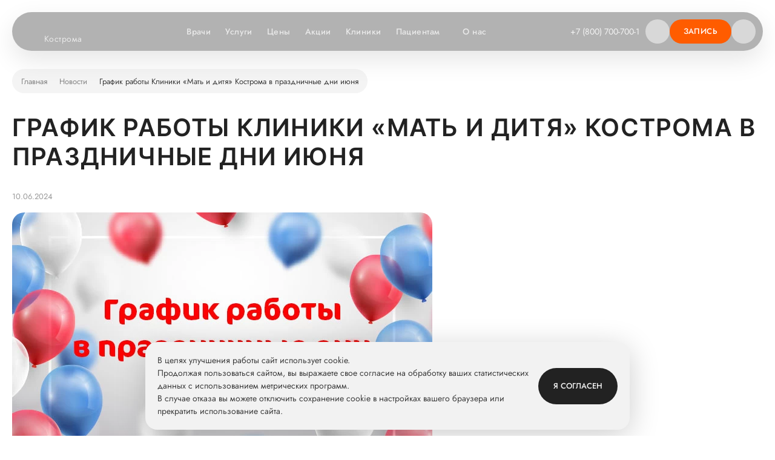

--- FILE ---
content_type: text/html; charset=UTF-8
request_url: https://kostroma.mamadeti.ru/news/grafik-raboty-kliniki-mat-i-ditya-kostroma-v-prazdnichnye-dni-iyunya24/
body_size: 16614
content:
<!DOCTYPE html>
<html lang="ru">
<head>
    <meta charset="UTF-8"/>
    <meta
            name="viewport"
            content="width=device-width, initial-scale=1.0"
    />
    <meta property="og:url" content="https://kostroma.mamadeti.ru/news/grafik-raboty-kliniki-mat-i-ditya-kostroma-v-prazdnichnye-dni-iyunya24/">
<meta property="og:type" content="website">
<meta property="og:site_name" content="Мать и дитя">
<meta property="og:image" content="https://kostroma.mamadeti.ru/local/templates/mamadeti/build/assets/img/no-edit/favicon/favicon.ico">
<meta property="og:title" content="Новости">
<meta property="og:description" content="График работы Клиники «Мать и дитя» Кострома в праздничные дни июня">
    <title>График работы Клиники «Мать и дитя» Кострома в праздничные дни июня – новости клиники «Мать и дитя»</title>
    
    <meta http-equiv="Content-Type" content="text/html; charset=UTF-8" />
<meta name="description" content="График работы Клиники «Мать и дитя» Кострома в праздничные дни июня – новости клиники «Мать и дитя». Звонок по России бесплатный ☎ +7(800)700-700-1." />
<script type="text/javascript" data-skip-moving="true">(function(w, d, n) {var cl = "bx-core";var ht = d.documentElement;var htc = ht ? ht.className : undefined;if (htc === undefined || htc.indexOf(cl) !== -1){return;}var ua = n.userAgent;if (/(iPad;)|(iPhone;)/i.test(ua)){cl += " bx-ios";}else if (/Windows/i.test(ua)){cl += ' bx-win';}else if (/Macintosh/i.test(ua)){cl += " bx-mac";}else if (/Linux/i.test(ua) && !/Android/i.test(ua)){cl += " bx-linux";}else if (/Android/i.test(ua)){cl += " bx-android";}cl += (/(ipad|iphone|android|mobile|touch)/i.test(ua) ? " bx-touch" : " bx-no-touch");cl += w.devicePixelRatio && w.devicePixelRatio >= 2? " bx-retina": " bx-no-retina";var ieVersion = -1;if (/AppleWebKit/.test(ua)){cl += " bx-chrome";}else if (/Opera/.test(ua)){cl += " bx-opera";}else if (/Firefox/.test(ua)){cl += " bx-firefox";}ht.className = htc ? htc + " " + cl : cl;})(window, document, navigator);</script>


<link href="/local/templates/mamadeti/build/libs/bvi/bvi.3f2a9.5b849f9c9f0b1298f02f5df2f4855a05.css?172605820578727" type="text/css"  data-template-style="true"  rel="stylesheet" />
<link href="/local/templates/mamadeti/build/css/index.3f2a9.b77a69ac58fefbd3a9ba3e0c72cd048e.css?1769683927189128" type="text/css"  data-template-style="true"  rel="stylesheet" />
<link href="/local/templates/mamadeti/build/components/button/button.3f2a9.07d8d0750efac87af00d1652b9e63d35.css?17696839322326" type="text/css"  data-template-style="true"  rel="stylesheet" />
<link href="/local/templates/mamadeti/build/libs/air-datepicker/air-datepicker.3f2a9.3bd5f0819edc1e3bf539c145eb439559.css?171112940319578" type="text/css"  data-template-style="true"  rel="stylesheet" />
<link href="/local/templates/mamadeti/build/components/datepicker/datepicker.3f2a9.05caf7da96d4cf3564f042ea34ce59aa.css?1769683933177342" type="text/css"  data-template-style="true"  rel="stylesheet" />
<link href="/local/templates/mamadeti/build/libs/fancybox/fancybox.3f2a9.023b19fbbba0616cab34685d3725248a.css?170648793025464" type="text/css"  data-template-style="true"  rel="stylesheet" />
<link href="/local/templates/mamadeti/build/components/systemsComponents/Swiper/swiper.3f2a9.4e5b55d813d3ac5eb0a998e03522019b.css?17696839385860" type="text/css"  data-template-style="true"  rel="stylesheet" />
<link href="/local/templates/mamadeti/build/components/contacts/clinic-modal/clinic-modal.3f2a9.29b50e7e5aec3570509f7ff98584a55f.css?17696839378331" type="text/css"  data-template-style="true"  rel="stylesheet" />
<link href="/local/templates/mamadeti/build/components/services-clinic/services-clinic.3f2a9.421fcfb9995d525c518d97ef855675ca.css?17696839367472" type="text/css"  data-template-style="true"  rel="stylesheet" />
<link href="/local/templates/mamadeti/build/components/articles/article-info/article-info.3f2a9.82ec8f5f8b4884e60c60909b35cf3378.css?17696839371110" type="text/css"  data-template-style="true"  rel="stylesheet" />
<link href="/local/templates/mamadeti/build/components/error-block/error-block.3f2a9.fff91940059121d3cc6aaf874a502f14.css?17696839332150" type="text/css"  data-template-style="true"  rel="stylesheet" />
<link href="/local/templates/mamadeti/build/components/banner/banner.3f2a9.8bfc762e384acd4efd54c8f8f11461b3.css?17696839315201" type="text/css"  data-template-style="true"  rel="stylesheet" />
<link href="/local/templates/mamadeti/build/components/breadcrumbs/breadcrumbs.3f2a9.4da7b7f4101fe8e54e8fe15980be38bd.css?17696839322357" type="text/css"  data-template-style="true"  rel="stylesheet" />
<link href="/local/templates/mamadeti/build/components/tabbar/tabbar.3f2a9.21f2d9117bb8531836fa2bdd95a11e21.css?17696839362488" type="text/css"  data-template-style="true"  rel="stylesheet" />
<link href="/local/templates/mamadeti/build/components/cookies-policy/cookies-policy.3f2a9.7ef81dc027e22372a01945e32a109923.css?17696839322383" type="text/css"  data-template-style="true"  rel="stylesheet" />







<meta name="viewport" content="width=device-width, initial-scale=1.0"/>
<link type="image/x-icon" href="/local/templates/mamadeti/build/assets/img/no-edit/favicon/favicon.ico" rel="shortcut icon">
<link type="image/svg+xml" href="/local/templates/mamadeti/build/assets/img/no-edit/favicon/favicon.svg" rel="icon" sizes="any">
<link href="/local/templates/mamadeti/build/assets/img/no-edit/favicon/apple-touch-icon-180x180.png" rel="apple-touch-icon-precomposed" sizes="180x180">
<link href="/local/templates/mamadeti/build/assets/img/no-edit/favicon/apple-touch-icon-57x57.png" rel="apple-touch-icon-precomposed" sizes="57x57">
<link href="/local/templates/mamadeti/build/assets/img/no-edit/favicon/apple-touch-icon-114x114.png" rel="apple-touch-icon-precomposed" sizes="114x114">
<link href="/local/templates/mamadeti/build/assets/img/no-edit/favicon/apple-touch-icon-72x72.png" rel="apple-touch-icon-precomposed" sizes="72x72">
<link href="/local/templates/mamadeti/build/assets/img/no-edit/favicon/apple-touch-icon-144x144.png" rel="apple-touch-icon-precomposed" sizes="144x144">
<link href="/local/templates/mamadeti/build/assets/img/no-edit/favicon/apple-touch-icon-60x60.png" rel="apple-touch-icon-precomposed" sizes="60x60">
<link href="/local/templates/mamadeti/build/assets/img/no-edit/favicon/apple-touch-icon-120x120.png" rel="apple-touch-icon-precomposed" sizes="120x120">
<link href="/local/templates/mamadeti/build/assets/img/no-edit/favicon/apple-touch-icon-76x76.png" rel="apple-touch-icon-precomposed" sizes="76x76">
<link href="/local/templates/mamadeti/build/assets/img/no-edit/favicon/apple-touch-icon-152x152.png" rel="apple-touch-icon-precomposed" sizes="152x152">
<link type="image/png" href="/local/templates/mamadeti/build/assets/img/no-edit/favicon/favicon-196x196.png" rel="icon" sizes="196x196">
<link type="image/png" href="/local/templates/mamadeti/build/assets/img/no-edit/favicon/favicon-96x96.png" rel="icon" sizes="96x96">
<link type="image/png" href="/local/templates/mamadeti/build/assets/img/no-edit/favicon/favicon-32x32.png" rel="icon" sizes="32x32">
<link type="image/png" href="/local/templates/mamadeti/build/assets/img/no-edit/favicon/favicon-16x16.png" rel="icon" sizes="16x16">
<link type="image/png" href="/local/templates/mamadeti/build/assets/img/no-edit/favicon/favicon-128.png" rel="icon" sizes="128x128">
<meta name="msapplication-TileColor" content="#FFFFFF" />
<meta name="msapplication-TileImage" content="/local/templates/mamadeti/build/assets/img/no-edit/favicon/mstile-144x144.png" />
<meta name="msapplication-square70x70logo" content="/local/templates/mamadeti/build/assets/img/no-edit/favicon/mstile-70x70.png" />
<meta name="msapplication-square150x150logo" content="/local/templates/mamadeti/build/assets/img/no-edit/favicon/mstile-150x150.png" />
<meta name="msapplication-square310x310logo" content="/local/templates/mamadeti/build/assets/img/no-edit/favicon/mstile-310x310.png" />
<link rel="canonical" href="https://kostroma.mamadeti.ru/news/grafik-raboty-kliniki-mat-i-ditya-kostroma-v-prazdnichnye-dni-iyunya24/">



<script type="text/javascript" data-skip-moving="true">
  /* <![CDATA[ */
  var google_conversion_id = 957598683;
  var google_conversion_language = "en";
  var google_conversion_format = "3";
  var google_conversion_color = "ffffff";
  var google_conversion_label = "FzupCJeFw1wQ25fPyAM";
  var google_remarketing_only = false;
  /* ]]> */
</script>

<!-- Google Tag Manager -->
<script data-skip-moving="true">(function (w, d, s, l, i) {
    w[l] = w[l] || [];
    w[l].push({
      'gtm.start':
        new Date().getTime(), event: 'gtm.js'
    });
    var f = d.getElementsByTagName(s)[0],
      j = d.createElement(s), dl = l != 'dataLayer' ? '&l=' + l : '';
    j.async = true;
    j.src =
      'https://www.googletagmanager.com/gtm.js?id=' + i + dl;
    f.parentNode.insertBefore(j, f);
  })(window, document, 'script', 'dataLayer', 'GTM-THFT7X8');</script>
<!-- End Google Tag Manager -->
<!-- Yandex.Metrika counter -->
<script type="text/javascript" data-skip-moving="true">

function getPageType() {

  const hostname = window.location.hostname;
  const hostnameRules = [
    { pattern: '^eko\\.', value: 'ПРОМ' },
    { pattern: '^vedenie-beremennosti\\.', value: 'ПРОМ' },
  ];

  for (const rule of hostnameRules) {
    if (new RegExp(rule.pattern).test(hostname)) {
      return rule.value;
    }
  }

  const path = window.location.pathname;
  const rules = [
    { pattern: '^/$', value: 'ГЛАВ' },
    { pattern: '^/news/$', value: 'РНОВ' },
    { pattern: '^/news/.+', value: 'НОВО' },
    { pattern: '^/doctors/$', value: 'РВРА' },
    { pattern: '^/doctors/.+', value: 'ВРАЧ' },
    { pattern: '^/speciality/.+', value: 'СПЕЦ' },
    { pattern: '^/services/$', value: 'РУСЛ' },
    { pattern: '^/services/.+', value: 'КУСЛ' },
    { pattern: '^/areas/$', value: 'РНАП' },
    { pattern: '^/areas/.+', value: 'НАПР' },
    { pattern: '^/price-list/$', value: 'ЦЕНЫ' },
    { pattern: '^/clinics/$', value: 'РКЛИ' },
    { pattern: '^/clinics/.+', value: 'КЛИН' },
    { pattern: '^/contacts/$', value: 'РКОН' },
    { pattern: '^/patsientam/$', value: 'РПАЦ' },
    { pattern: '^/patsientam/.+', value: 'ПАЦИ' },
    { pattern: '^/about/$', value: 'РКОМ' },
    { pattern: '^/about/.+', value: 'КОМП' },
    { pattern: '^/actions/$', value: 'РАКЦ' },
    { pattern: '^/actions/.+', value: 'АКЦИ' },
    { pattern: '^/promo/.+', value: 'ПРОМ' },
    { pattern: '^/program/$', value: 'РПРО' },
    { pattern: '^/program/.+', value: 'ПРОГ' },
    { pattern: '^/article/$', value: 'РСТА' },
    { pattern: '^/article/.+', value: 'СТАТ' },
    { pattern: '^/zabolevaniya/$', value: 'РЗАБ' },
    { pattern: '^/zabolevaniya/.+', value: 'ЗАБО' },
    { pattern: '^/qa/$', value: 'РВОП' },
    { pattern: '^/qa/.+', value: 'ВОПР' },
    { pattern: '^/booking/$', value: 'ЗАПИ' },
    { pattern: '^/(diagnostics|maternity|fertility|pediatrics|hospitals|surgery|rehabilitation|other-services|analysis|top-areas)/.*', value: 'ККАТ' }
  ];
  
  for (const rule of rules) {
    if (new RegExp(rule.pattern).test(path)) {
      return rule.value;
    }
  }
  return 'ДРУГ';
}

// Функция проверки, является ли реферер внутренним
function isInternalReferrer() {
  if (!document.referrer) return false;
  
  try {
    const currentHost = window.location.hostname;
    const referrerHost = new URL(document.referrer).hostname;
    return currentHost === referrerHost;
  } catch (e) {
    return false; 
  }
}

  (function(m,e,t,r,i,k,a){m[i]=m[i]||function(){(m[i].a=m[i].a||[]).push(arguments)};
    m[i].l=1*new Date();k=e.createElement(t),a=e.getElementsByTagName(t)[0],k.async=1,k.src=r,a.parentNode.insertBefore(k,a)})
  (window, document, "script", "https://mc.yandex.ru/metrika/tag.js", "ym");

const options = {
  clickmap: true,
  trackLinks: true,
  accurateTrackBounce: true,
  webvisor: true,
  ecommerce: "dataLayer",
  triggerEvent: true
};

if (!window.mamadetiStorage) {
  window.mamadetiStorage = {};
}
window.mamadetiStorage.ymPageType = getPageType();

if (!isInternalReferrer()) {
  options.params = {PageType: window.mamadetiStorage.ymPageType};
}

// Инициализируем счетчик
ym(26861655, "init", options);
ym(26861655, 'getClientID', function(clientID) {
      window.ymClienId = clientID;
  });
</script>
<!-- /Yandex.Metrika counter -->
<script src="/local/templates/mamadeti/build/libs/analytics/YmTracker.3f2a9.9ef7eb00dcb0aa326434c9bc91c1b7f8.js" data-skip-moving="true"></script>
<script data-skip-moving="true">
  if (window.YmTracker) {
    new YmTracker({
      counterId: 26861655,
      attrClick: 'data-ym-click',
      attrGoal: 'data-ym-goal',
      attrParams: 'data-ym-goal-params',
      debug: false,
    })
  }
</script>
<!-- calltouch -->
<script type="text/javascript" data-skip-moving="true">
  (function(w,d,n,c){w.CalltouchDataObject=n;w[n]=function(){w[n]["callbacks"].push(arguments)};if(!w[n]["callbacks"]){w[n]["callbacks"]=[]}w[n]["loaded"]=false;if(typeof c!=="object"){c=[c]}w[n]["counters"]=c;for(var i=0;i<c.length;i+=1){p(c[i])}function p(cId){var a=d.getElementsByTagName("script")[0],s=d.createElement("script"),i=function(){a.parentNode.insertBefore(s,a)},m=typeof Array.prototype.find === 'function',n=m?"init-min.js":"init.js";s.type="text/javascript";s.async=true;s.src="https://mod.calltouch.ru/"+n+"?id="+cId;if(w.opera=="[object Opera]"){d.addEventListener("DOMContentLoaded",i,false)}else{i()}}})(window,document,"ct","814cd09b");
</script>
<!-- calltouch --></head>
<body class=""
      data-type=""
      data-ym-scroll
      data-ym-goal='{"25":"scroll25","50":"scroll50","75":"scroll75"}'
      data-ym-goal-params='{"PageType": "#MDPageType#"}'
>
<div id="panel">
    </div>
<div class="wrapper js-main-wrapper " id="wrapper">
        <header class="header " >
        <div class="container header__container">
        <div class="header__wrapper">
            <div class="header__logo-wrapper js-logo-wrapper">
                    <div class="header__logo-box">
        <a href="/" class="header__logo-image"
           data-ym-click
           data-ym-goal="md_click"
           data-ym-goal-params='{"GClick": "ЛОГ", "PageType": {"#MDPageType#": "ХЕ"}}'>
            <svg class="header__logo-image-icon">
                <use xlink:href="/local/templates/mamadeti/build/assets/img/icons/sprite-notedits.svg?c7fd7017645cd10c3dfbb146d979e759#logo-image"></use>
            </svg>
        </a>
        <div class="header__logo-text-box">
                            <a href="/" class="header__logo-text"
                   data-ym-click
                   data-ym-goal="md_click"
                   data-ym-goal-params='{"GClick": "ЛОГ", "PageType": {"#MDPageType#": "ХЕ"}}'>
                    <svg class="header__logo-text-icon">
                        <use xlink:href="/local/templates/mamadeti/build/assets/img/icons/sprite-notedits.svg?c7fd7017645cd10c3dfbb146d979e759#logo-text"></use>
                    </svg>
                </a>
                        <div class="header__location">
    <div class="location">
        <a href="#location" class="popup-link location__btn"
           data-ym-click
           data-ym-goal="md_click"
           data-ym-goal-params='{"GClick": "РЕГ", "PageType": {"#MDPageType#": "ХЕ"}}'> Кострома            <svg class="icon">
                <use xlink:href="/local/templates/mamadeti/build/assets/img/icons/sprite-edits.svg?db19a6224f94a14ce4c14d4c7fb1aa90#location"></use>
            </svg>
        </a>
    </div>
</div>
        </div>
    </div>
            </div>
            <div class="header__navigation">
            <ul class="header-nav">
            <li class="header-nav__item">
                        <a
                href="/doctors/"
                class="header-nav__link link_white js-set-clinic-param"
                                data-ym-click data-ym-goal="md_click" data-ym-goal-params='{"GClick": "МЕН", "PageType": {"#MDPageType#": "ХЕ"}}'
            >
                Врачи                            </a>
                    </li>
            <li class="header-nav__item">
                        <a
                href="/services/"
                class="header-nav__link link_white js-set-clinic-param"
                                data-ym-click data-ym-goal="md_click" data-ym-goal-params='{"GClick": "МЕН", "PageType": {"#MDPageType#": "ХЕ"}}'
            >
                Услуги                            </a>
                    </li>
            <li class="header-nav__item">
                        <a
                href="/price-list/"
                class="header-nav__link link_white js-set-clinic-param"
                                data-ym-click data-ym-goal="md_click" data-ym-goal-params='{"GClick": "МЕН", "PageType": {"#MDPageType#": "ХЕ"}}'
            >
                Цены                            </a>
                    </li>
            <li class="header-nav__item">
                        <a
                href="/actions/"
                class="header-nav__link link_white js-set-clinic-param"
                                data-ym-click data-ym-goal="md_click" data-ym-goal-params='{"GClick": "МЕН", "PageType": {"#MDPageType#": "ХЕ"}}'
            >
                Акции                            </a>
                    </li>
            <li class="header-nav__item">
                        <a
                href="/clinics/"
                class="header-nav__link link_white"
                                data-ym-click data-ym-goal="md_click" data-ym-goal-params='{"GClick": "МЕН", "PageType": {"#MDPageType#": "ХЕ"}}'
            >
                Клиники                            </a>
                    </li>
            <li class="header-nav__item">
                        <a
                href="/patsientam/"
                class="header-nav__link link_white header-nav__link-submenu"
                                data-ym-click data-ym-goal="md_click" data-ym-goal-params='{"GClick": "МЕН", "PageType": {"#MDPageType#": "ХЕ"}}'
            >
                Пациентам                                    <svg class="header-nav__link-icon">
                        <use xlink:href="/local/templates/mamadeti/build/assets/img/icons/sprite-edits.svg?db19a6224f94a14ce4c14d4c7fb1aa90#header-up"></use>
                    </svg>
                            </a>
                                            <div class="header-nav__submenu">
                    <ul class="header-nav__submenu-inner">
                                                    <li class="header-nav__submenu-item">
                                <a
                                    href="/actions/"
                                    class=" js-set-clinic-param"
                                                                        data-ym-click data-ym-goal="md_click" data-ym-goal-params='{"GClick": "МЕН", "PageType": {"#MDPageType#": "ХЕ"}}'
                                >
                                    Акции                                </a>
                            </li>
                                                    <li class="header-nav__submenu-item">
                                <a
                                    href="https://lk.mamadeti.ru/"
                                    class=""
                                    target="_blank"                                    data-ym-click data-ym-goal="md_click" data-ym-goal-params='{"GClick": "МЕН", "PageType": {"#MDPageType#": "ХЕ"}}'
                                >
                                    Личный кабинет                                </a>
                            </li>
                                                    <li class="header-nav__submenu-item">
                                <a
                                    href="/mob_apps/"
                                    class=""
                                                                        data-ym-click data-ym-goal="md_click" data-ym-goal-params='{"GClick": "МЕН", "PageType": {"#MDPageType#": "ХЕ"}}'
                                >
                                    Приложение пациента                                </a>
                            </li>
                                                    <li class="header-nav__submenu-item">
                                <a
                                    href="/personal-data/"
                                    class=" js-set-clinic-param"
                                                                        data-ym-click data-ym-goal="md_click" data-ym-goal-params='{"GClick": "МЕН", "PageType": {"#MDPageType#": "ХЕ"}}'
                                >
                                    Политика обработки персональных данных                                </a>
                            </li>
                                                    <li class="header-nav__submenu-item">
                                <a
                                    href="/about/hot_line_quality/"
                                    class=""
                                                                        data-ym-click data-ym-goal="md_click" data-ym-goal-params='{"GClick": "МЕН", "PageType": {"#MDPageType#": "ХЕ"}}'
                                >
                                    Горячая линия качества                                </a>
                            </li>
                                                    <li class="header-nav__submenu-item">
                                <a
                                    href="https://mamadeti.ru/article/"
                                    class=""
                                                                        data-ym-click data-ym-goal="md_click" data-ym-goal-params='{"GClick": "МЕН", "PageType": {"#MDPageType#": "ХЕ"}}'
                                >
                                    Статьи                                </a>
                            </li>
                                                    <li class="header-nav__submenu-item">
                                <a
                                    href="https://mamadeti.ru/zabolevaniya/"
                                    class=""
                                                                        data-ym-click data-ym-goal="md_click" data-ym-goal-params='{"GClick": "МЕН", "PageType": {"#MDPageType#": "ХЕ"}}'
                                >
                                    Заболевания                                </a>
                            </li>
                                                    <li class="header-nav__submenu-item">
                                <a
                                    href="https://mamadeti.ru/qa/"
                                    class=""
                                                                        data-ym-click data-ym-goal="md_click" data-ym-goal-params='{"GClick": "МЕН", "PageType": {"#MDPageType#": "ХЕ"}}'
                                >
                                    Вопрос-ответ                                </a>
                            </li>
                                            </ul>
                </div>
                    </li>
            <li class="header-nav__item">
                        <a
                href="/about/"
                class="header-nav__link link_white header-nav__link-submenu"
                                data-ym-click data-ym-goal="md_click" data-ym-goal-params='{"GClick": "МЕН", "PageType": {"#MDPageType#": "ХЕ"}}'
            >
                О нас                                    <svg class="header-nav__link-icon">
                        <use xlink:href="/local/templates/mamadeti/build/assets/img/icons/sprite-edits.svg?db19a6224f94a14ce4c14d4c7fb1aa90#header-up"></use>
                    </svg>
                            </a>
                                            <div class="header-nav__submenu">
                    <ul class="header-nav__submenu-inner header-nav__submenu-inner--cols">
                                                    <li class="header-nav__submenu-item">
                                <a
                                    href="/about/"
                                    class=""
                                                                        data-ym-click data-ym-goal="md_click" data-ym-goal-params='{"GClick": "МЕН", "PageType": {"#MDPageType#": "ХЕ"}}'
                                >
                                    О компании                                </a>
                            </li>
                                                    <li class="header-nav__submenu-item">
                                <a
                                    href="https://www.mcclinics.ru/about/mission/"
                                    class=""
                                    target="_blank"                                    data-ym-click data-ym-goal="md_click" data-ym-goal-params='{"GClick": "МЕН", "PageType": {"#MDPageType#": "ХЕ"}}'
                                >
                                    Миссия и ценности                                </a>
                            </li>
                                                    <li class="header-nav__submenu-item">
                                <a
                                    href="https://www.mcclinics.ru/about/history/"
                                    class=""
                                                                        data-ym-click data-ym-goal="md_click" data-ym-goal-params='{"GClick": "МЕН", "PageType": {"#MDPageType#": "ХЕ"}}'
                                >
                                    История                                </a>
                            </li>
                                                    <li class="header-nav__submenu-item">
                                <a
                                    href="/about/advantages/"
                                    class=""
                                                                        data-ym-click data-ym-goal="md_click" data-ym-goal-params='{"GClick": "МЕН", "PageType": {"#MDPageType#": "ХЕ"}}'
                                >
                                    Наши преимущества                                </a>
                            </li>
                                                    <li class="header-nav__submenu-item">
                                <a
                                    href="/news/"
                                    class=" js-set-clinic-param"
                                                                        data-ym-click data-ym-goal="md_click" data-ym-goal-params='{"GClick": "МЕН", "PageType": {"#MDPageType#": "ХЕ"}}'
                                >
                                    Новости                                </a>
                            </li>
                                                    <li class="header-nav__submenu-item">
                                <a
                                    href="/about/rukovodstvo/"
                                    class=""
                                                                        data-ym-click data-ym-goal="md_click" data-ym-goal-params='{"GClick": "МЕН", "PageType": {"#MDPageType#": "ХЕ"}}'
                                >
                                    Руководство                                </a>
                            </li>
                                                    <li class="header-nav__submenu-item">
                                <a
                                    href="/about/cooperation/"
                                    class=""
                                                                        data-ym-click data-ym-goal="md_click" data-ym-goal-params='{"GClick": "МЕН", "PageType": {"#MDPageType#": "ХЕ"}}'
                                >
                                    Сотрудничество                                </a>
                            </li>
                                                    <li class="header-nav__submenu-item">
                                <a
                                    href="https://www.mcclinics.ru/"
                                    class=""
                                                                        data-ym-click data-ym-goal="md_click" data-ym-goal-params='{"GClick": "МЕН", "PageType": {"#MDPageType#": "ХЕ"}}'
                                >
                                    Инвесторам                                </a>
                            </li>
                                                    <li class="header-nav__submenu-item">
                                <a
                                    href="/journals/"
                                    class=""
                                                                        data-ym-click data-ym-goal="md_click" data-ym-goal-params='{"GClick": "МЕН", "PageType": {"#MDPageType#": "ХЕ"}}'
                                >
                                    Журнал "Мать и дитя"                                </a>
                            </li>
                                                    <li class="header-nav__submenu-item">
                                <a
                                    href="/about/vacancies-about-us/"
                                    class=""
                                                                        data-ym-click data-ym-goal="md_click" data-ym-goal-params='{"GClick": "МЕН", "PageType": {"#MDPageType#": "ХЕ"}}'
                                >
                                    Вакансии                                </a>
                            </li>
                                                    <li class="header-nav__submenu-item">
                                <a
                                    href="/about/medical-tourism/"
                                    class=""
                                                                        data-ym-click data-ym-goal="md_click" data-ym-goal-params='{"GClick": "МЕН", "PageType": {"#MDPageType#": "ХЕ"}}'
                                >
                                    Медицинский туризм                                </a>
                            </li>
                                                    <li class="header-nav__submenu-item">
                                <a
                                    href="/news/konkurs-na-obuchenie-v-ordinature-za-schet-sredstv-gruppy-kompaniy-mat-i-ditya/"
                                    class=""
                                                                        data-ym-click data-ym-goal="md_click" data-ym-goal-params='{"GClick": "МЕН", "PageType": {"#MDPageType#": "ХЕ"}}'
                                >
                                    Конкурс в ординатуру                                </a>
                            </li>
                                            </ul>
                </div>
                    </li>
    </ul>
            </div>
            <div class="header__box">
                    <div class="header__phone">
        <div class=" calltouch-phone calltouch-phone--header"
             data-ym-click
             data-ym-goal="md_click_contact"
             data-ym-goal-params='{"GClick": "ТРУ", "PageType": {"#MDPageType#": "ХЕ"}}'
        >
        <a class="header__phone-link" href="tel:+78007007001">
             +7 (800) 700-700-1        </a>
        </div>
            <svg class="header__phone-icon">
                <use xlink:href="/local/templates/mamadeti/build/assets/img/icons/sprite-edits.svg?db19a6224f94a14ce4c14d4c7fb1aa90#phone"></use>
            </svg>
    </div>
                                                    <div class="header__search">
                        
<form method="get" class="header__search" action="/search/">
    <div class="js-search search search_small search_hide js-header-search js-search-autocomplete search-autocomplete-block">
        <div
    data-param="category"
    class="select-category search-select js-select js-select-category"
    data-state=""
>
    <div
        class="js-select__title js-select__title_empty select-category__title"
        data-default="Везде"
    >
        Везде    </div>

    <div class="js-select__content ui-select-content select-category__content">
        <div class="ui-select-content__wrapper select-category__wrapper">
            <input
                value=""
                id="category-all-1"
                class="js-select__input"
                type="radio"
                name="section"
                checked            />
            <label
                for="category-all-1"
                class="js-select__label js-select__label_one select-category__label"
            >
                Везде            </label>
                            <input
                        value="doctors"
                        id="category-doctors-1"
                        class="js-select__input"
                        type="radio"
                        name="section"
                                        />
                <label
                        for="category-doctors-1"
                        class="js-select__label js-select__label_one select-category__label"
                >
                    Врачи                </label>
                            <input
                        value="clinics"
                        id="category-clinics-1"
                        class="js-select__input"
                        type="radio"
                        name="section"
                                        />
                <label
                        for="category-clinics-1"
                        class="js-select__label js-select__label_one select-category__label"
                >
                    Клиники                </label>
                            <input
                        value="services"
                        id="category-services-1"
                        class="js-select__input"
                        type="radio"
                        name="section"
                                        />
                <label
                        for="category-services-1"
                        class="js-select__label js-select__label_one select-category__label"
                >
                    Услуги                </label>
                            <input
                        value="programs"
                        id="category-programs-1"
                        class="js-select__input"
                        type="radio"
                        name="section"
                                        />
                <label
                        for="category-programs-1"
                        class="js-select__label js-select__label_one select-category__label"
                >
                    Программы                </label>
                            <input
                        value="directions"
                        id="category-directions-1"
                        class="js-select__input"
                        type="radio"
                        name="section"
                                        />
                <label
                        for="category-directions-1"
                        class="js-select__label js-select__label_one select-category__label"
                >
                    Направления                </label>
                            <input
                        value="promo"
                        id="category-promo-1"
                        class="js-select__input"
                        type="radio"
                        name="section"
                                        />
                <label
                        for="category-promo-1"
                        class="js-select__label js-select__label_one select-category__label"
                >
                    Акции                </label>
                            <input
                        value="news"
                        id="category-news-1"
                        class="js-select__input"
                        type="radio"
                        name="section"
                                        />
                <label
                        for="category-news-1"
                        class="js-select__label js-select__label_one select-category__label"
                >
                    Новости                </label>
                            <input
                        value="articles"
                        id="category-articles-1"
                        class="js-select__input"
                        type="radio"
                        name="section"
                                        />
                <label
                        for="category-articles-1"
                        class="js-select__label js-select__label_one select-category__label"
                >
                    Статьи                </label>
                            <input
                        value="diseases"
                        id="category-diseases-1"
                        class="js-select__input"
                        type="radio"
                        name="section"
                                        />
                <label
                        for="category-diseases-1"
                        class="js-select__label js-select__label_one select-category__label"
                >
                    Заболевания                </label>
                            <input
                        value="faq"
                        id="category-faq-1"
                        class="js-select__input"
                        type="radio"
                        name="section"
                                        />
                <label
                        for="category-faq-1"
                        class="js-select__label js-select__label_one select-category__label"
                >
                    Вопросы                </label>
                            <input
                        value="specializations"
                        id="category-specializations-1"
                        class="js-select__input"
                        type="radio"
                        name="section"
                                        />
                <label
                        for="category-specializations-1"
                        class="js-select__label js-select__label_one select-category__label"
                >
                    Специальности                </label>
                    </div>
    </div>
</div>
        <div class="search__wrapper">
            <input
                    autocomplete="off"
                    name="q"
                    data-gtm="main-search-input"
                    type="text"
                    class="js-search-input search__input is-no-border"
                    placeholder="Поиск"
                    value=""
                    maxlength="150"
            />
            <div class="js-search-cleaning search__cleaning ">
                <svg class="icon">
                    <use xlink:href="/local/templates/mamadeti/build/assets/img/icons/sprite-edits.svg?db19a6224f94a14ce4c14d4c7fb1aa90#close"></use>
                </svg>
            </div>
            <button class="search__btn search__btn_desktop js-open-search-btn" data-gtm="main-search-button"
                    data-ym-goal="md_click"
                    data-ym-goal-params='{"GClick": "ПОИ", "PageType": {"#MDPageType#": "ХЕ"}}'>
                <svg class="icon">
                    <use xlink:href="/local/templates/mamadeti/build/assets/img/icons/sprite-edits.svg?db19a6224f94a14ce4c14d4c7fb1aa90#search"></use>
                </svg>
            </button>
                        <button class="search__btn search__btn_mobile js-search-btn" type="button" data-gtm="main-search-button"
                    data-ym-click
                    data-ym-goal="md_click"
                    data-ym-goal-params='{"GClick": "ПОИ", "PageType": {"#MDPageType#": "ХЕ"}}'>
                <svg class="icon">
                    <use xlink:href="/local/templates/mamadeti/build/assets/img/icons/sprite-edits.svg?db19a6224f94a14ce4c14d4c7fb1aa90#search"></use>
                </svg>
            </button>
                            <ul class="autocomplete js-autocomplete-wrapper"></ul>
                <script id="search-autocomplete-template" type="text/template">
                    {{{data.html}}}
                </script>
                                </div>
    </div>
</form>
                    </div>
                                        <a class="appoiment_call btn is-text-btn header__btn btn_orange is-text-btn"
            data-gtm="header-appointment"            data-url="/local/templates/mamadeti_new/popup/appoiment-form.php"
            data-ym-click
            data-ym-goal="md_click_contact"
            data-ym-goal-params='{"GClick": "ФОР", "PageType": {"#MDPageType#": "ХЕ"}}'
        >
            Запись
        </a>
                                            <a href="https://lk.mamadeti.ru/login" class="header__user"
                       data-ym-click
                       data-ym-goal="md_click_lk"
                       data-ym-goal-params='{"GClick": "ЛИЧ", "PageType": {"#MDPageType#": "ХЕ"}}'>
                        <svg class="icon">
                            <use xlink:href="/local/templates/mamadeti/build/assets/img/icons/sprite-edits.svg?db19a6224f94a14ce4c14d4c7fb1aa90#user"></use>
                        </svg>
                    </a>
                                <div class="header__nav-btn">
                    <div class="nav-btn js-nav-btn"
                         data-ym-goal="md_click"
                         data-ym-goal-params='{"GClick": "БУР", "PageType": {"#MDPageType#": "МБ"}}'
                    >
                        <div class="nav-btn__btn js-nav-btn">
                            <svg class="nav-btn__icon-open">
                                <use xlink:href="/local/templates/mamadeti/build/assets/img/icons/sprite-edits.svg?db19a6224f94a14ce4c14d4c7fb1aa90#nav-btn"></use>
                            </svg>
                            <svg class="nav-btn__icon-close">
                                <use xlink:href="/local/templates/mamadeti/build/assets/img/icons/sprite-edits.svg?db19a6224f94a14ce4c14d4c7fb1aa90#close"></use>
                            </svg>
                        </div>
                    </div>
                </div>
            </div>
        </div>
                </div>
    </header>
    <div class="mobile-menu js-mobile-menu">
    <div class="mobile-menu__container container">
        <div class="mobile-menu__wrapper">
            <ul class="mobile-menu__list">
            <li class="mobile-menu__item ">
                            <a href="/doctors/" class="mobile-menu__link  js-set-clinic-param"                    data-ym-click data-ym-goal="md_click" data-ym-goal-params='{"GClick": "МЕН", "PageType": {"#MDPageType#": "МБ"}}'
                >
                                            <picture class="mobile-menu__icon"><img class="" src="/upload/uf/486/3fb9xd19q277zldh5tudsspvws4x6x42/doctor.svg" alt="Врачи"></picture>                                        <span class="mobile-menu__text">
                          Врачи                    </span>
                </a>
                    </li>
            <li class="mobile-menu__item ">
                            <a href="/services/" class="mobile-menu__link  js-set-clinic-param"                    data-ym-click data-ym-goal="md_click" data-ym-goal-params='{"GClick": "МЕН", "PageType": {"#MDPageType#": "МБ"}}'
                >
                                            <picture class="mobile-menu__icon"><img class="" src="/upload/uf/1ed/f7rkm4ffudbikafyd3x1ndd3qz70dgsx/service.svg" alt="Услуги"></picture>                                        <span class="mobile-menu__text">
                          Услуги                    </span>
                </a>
                    </li>
            <li class="mobile-menu__item ">
                            <a href="/price-list/" class="mobile-menu__link  js-set-clinic-param"                    data-ym-click data-ym-goal="md_click" data-ym-goal-params='{"GClick": "МЕН", "PageType": {"#MDPageType#": "МБ"}}'
                >
                                            <picture class="mobile-menu__icon"><img class="" src="/upload/uf/4f3/4t0rykhenheb6jt212uun2hyms5igobm/price.svg" alt="Цены"></picture>                                        <span class="mobile-menu__text">
                          Цены                    </span>
                </a>
                    </li>
            <li class="mobile-menu__item ">
                            <a href="/actions/" class="mobile-menu__link  js-set-clinic-param"                    data-ym-click data-ym-goal="md_click" data-ym-goal-params='{"GClick": "МЕН", "PageType": {"#MDPageType#": "МБ"}}'
                >
                                            <picture class="mobile-menu__icon"><img class="" src="/upload/uf/f04/7ak6i1x1brv1s82sypz5b0qsjd0wgf2j/promo.svg" alt="Акции"></picture>                                        <span class="mobile-menu__text">
                          Акции                    </span>
                </a>
                    </li>
            <li class="mobile-menu__item ">
                            <a href="/clinics/" class="mobile-menu__link "                    data-ym-click data-ym-goal="md_click" data-ym-goal-params='{"GClick": "МЕН", "PageType": {"#MDPageType#": "МБ"}}'
                >
                                            <picture class="mobile-menu__icon"><img class="" src="/upload/uf/2f0/d8pic0tk4gfqbx7g3ge6pvvjrg3c2oe2/clinic.svg" alt="Клиники"></picture>                                        <span class="mobile-menu__text">
                          Клиники                    </span>
                </a>
                    </li>
            <li class="mobile-menu__item mobile-menu__item--has-submenu js-mobile-menu-item-has-submenu">
                            <div class="mobile-menu__link  js-mobile-menu-toggle">
                                            <picture class="mobile-menu__icon"><img class="" src="/upload/uf/c56/u4aj7u4lns6t9j9rkowd02klq4b9m37x/patient.svg" alt="Пациентам"></picture>                                        <div class="mobile-menu__toggle">
                        <div class="mobile-menu__text-group">
                        <span class="mobile-menu__text">
                          Пациентам                        </span>
                            <svg class="mobile-menu__link-icon">
                                <use xlink:href="/local/templates/mamadeti/build/assets/img/icons/sprite-edits.svg?db19a6224f94a14ce4c14d4c7fb1aa90#header-up"></use>
                            </svg>
                        </div>
                    </div>
                </div>
                <a href="/patsientam/" class="mobile-menu__text-link "                    data-ym-click data-ym-goal="md_click" data-ym-goal-params='{"GClick": "МЕН", "PageType": {"#MDPageType#": "МБ"}}'
                >
                    <svg class="mobile-menu__arrow">
                        <use xlink:href="/local/templates/mamadeti/build/assets/img/icons/sprite-edits.svg?db19a6224f94a14ce4c14d4c7fb1aa90#arrows2"></use>
                    </svg>
                </a>
                <ul class="mobile-menu__submenu">
                                                <li class="mobile-menu__subitem">
                                <a
                                        href="/actions/"
                                        class="mobile-menu__sublink  js-set-clinic-param"
                                                                            data-ym-click data-ym-goal="md_click" data-ym-goal-params='{"GClick": "МЕН", "PageType": {"#MDPageType#": "МБ"}}'
                                >
                                    Акции                                </a>
                            </li>
                                                <li class="mobile-menu__subitem">
                                <a
                                        href="https://lk.mamadeti.ru/"
                                        class="mobile-menu__sublink "
                                     target="_blank"                                        data-ym-click data-ym-goal="md_click" data-ym-goal-params='{"GClick": "МЕН", "PageType": {"#MDPageType#": "МБ"}}'
                                >
                                    Личный кабинет                                </a>
                            </li>
                                                <li class="mobile-menu__subitem">
                                <a
                                        href="/mob_apps/"
                                        class="mobile-menu__sublink "
                                                                            data-ym-click data-ym-goal="md_click" data-ym-goal-params='{"GClick": "МЕН", "PageType": {"#MDPageType#": "МБ"}}'
                                >
                                    Приложение пациента                                </a>
                            </li>
                                                <li class="mobile-menu__subitem">
                                <a
                                        href="/personal-data/"
                                        class="mobile-menu__sublink  js-set-clinic-param"
                                                                            data-ym-click data-ym-goal="md_click" data-ym-goal-params='{"GClick": "МЕН", "PageType": {"#MDPageType#": "МБ"}}'
                                >
                                    Политика обработки персональных данных                                </a>
                            </li>
                                                <li class="mobile-menu__subitem">
                                <a
                                        href="/about/hot_line_quality/"
                                        class="mobile-menu__sublink "
                                                                            data-ym-click data-ym-goal="md_click" data-ym-goal-params='{"GClick": "МЕН", "PageType": {"#MDPageType#": "МБ"}}'
                                >
                                    Горячая линия качества                                </a>
                            </li>
                                                <li class="mobile-menu__subitem">
                                <a
                                        href="https://mamadeti.ru/article/"
                                        class="mobile-menu__sublink "
                                                                            data-ym-click data-ym-goal="md_click" data-ym-goal-params='{"GClick": "МЕН", "PageType": {"#MDPageType#": "МБ"}}'
                                >
                                    Статьи                                </a>
                            </li>
                                                <li class="mobile-menu__subitem">
                                <a
                                        href="https://mamadeti.ru/zabolevaniya/"
                                        class="mobile-menu__sublink "
                                                                            data-ym-click data-ym-goal="md_click" data-ym-goal-params='{"GClick": "МЕН", "PageType": {"#MDPageType#": "МБ"}}'
                                >
                                    Заболевания                                </a>
                            </li>
                                                <li class="mobile-menu__subitem">
                                <a
                                        href="https://mamadeti.ru/qa/"
                                        class="mobile-menu__sublink "
                                                                            data-ym-click data-ym-goal="md_click" data-ym-goal-params='{"GClick": "МЕН", "PageType": {"#MDPageType#": "МБ"}}'
                                >
                                    Вопрос-ответ                                </a>
                            </li>
                                    </ul>
                    </li>
            <li class="mobile-menu__item mobile-menu__item--has-submenu js-mobile-menu-item-has-submenu">
                            <div class="mobile-menu__link  js-mobile-menu-toggle">
                                            <picture class="mobile-menu__icon"><img class="" src="/upload/uf/843/0h4tp7e4hz39555dvcj5v7oi6hk0ushr/about.svg" alt="О компании"></picture>                                        <div class="mobile-menu__toggle">
                        <div class="mobile-menu__text-group">
                        <span class="mobile-menu__text">
                          О компании                        </span>
                            <svg class="mobile-menu__link-icon">
                                <use xlink:href="/local/templates/mamadeti/build/assets/img/icons/sprite-edits.svg?db19a6224f94a14ce4c14d4c7fb1aa90#header-up"></use>
                            </svg>
                        </div>
                    </div>
                </div>
                <a href="/about/" class="mobile-menu__text-link "                    data-ym-click data-ym-goal="md_click" data-ym-goal-params='{"GClick": "МЕН", "PageType": {"#MDPageType#": "МБ"}}'
                >
                    <svg class="mobile-menu__arrow">
                        <use xlink:href="/local/templates/mamadeti/build/assets/img/icons/sprite-edits.svg?db19a6224f94a14ce4c14d4c7fb1aa90#arrows2"></use>
                    </svg>
                </a>
                <ul class="mobile-menu__submenu">
                                                <li class="mobile-menu__subitem">
                                <a
                                        href="https://www.mcclinics.ru/about/mission/"
                                        class="mobile-menu__sublink "
                                     target="_blank"                                        data-ym-click data-ym-goal="md_click" data-ym-goal-params='{"GClick": "МЕН", "PageType": {"#MDPageType#": "МБ"}}'
                                >
                                    Миссия и ценности                                </a>
                            </li>
                                                <li class="mobile-menu__subitem">
                                <a
                                        href="https://www.mcclinics.ru/about/history/"
                                        class="mobile-menu__sublink "
                                                                            data-ym-click data-ym-goal="md_click" data-ym-goal-params='{"GClick": "МЕН", "PageType": {"#MDPageType#": "МБ"}}'
                                >
                                    История                                </a>
                            </li>
                                                <li class="mobile-menu__subitem">
                                <a
                                        href="/about/advantages/"
                                        class="mobile-menu__sublink "
                                                                            data-ym-click data-ym-goal="md_click" data-ym-goal-params='{"GClick": "МЕН", "PageType": {"#MDPageType#": "МБ"}}'
                                >
                                    Наши преимущества                                </a>
                            </li>
                                                <li class="mobile-menu__subitem">
                                <a
                                        href="/news/"
                                        class="mobile-menu__sublink  js-set-clinic-param"
                                                                            data-ym-click data-ym-goal="md_click" data-ym-goal-params='{"GClick": "МЕН", "PageType": {"#MDPageType#": "МБ"}}'
                                >
                                    Новости                                </a>
                            </li>
                                                <li class="mobile-menu__subitem">
                                <a
                                        href="/about/rukovodstvo/"
                                        class="mobile-menu__sublink "
                                                                            data-ym-click data-ym-goal="md_click" data-ym-goal-params='{"GClick": "МЕН", "PageType": {"#MDPageType#": "МБ"}}'
                                >
                                    Руководство                                </a>
                            </li>
                                                <li class="mobile-menu__subitem">
                                <a
                                        href="/about/cooperation/"
                                        class="mobile-menu__sublink "
                                                                            data-ym-click data-ym-goal="md_click" data-ym-goal-params='{"GClick": "МЕН", "PageType": {"#MDPageType#": "МБ"}}'
                                >
                                    Сотрудничество                                </a>
                            </li>
                                                <li class="mobile-menu__subitem">
                                <a
                                        href="https://www.mcclinics.ru/"
                                        class="mobile-menu__sublink "
                                     target="_blank"                                        data-ym-click data-ym-goal="md_click" data-ym-goal-params='{"GClick": "МЕН", "PageType": {"#MDPageType#": "МБ"}}'
                                >
                                    Инвесторам                                </a>
                            </li>
                                                <li class="mobile-menu__subitem">
                                <a
                                        href="/journals/"
                                        class="mobile-menu__sublink "
                                                                            data-ym-click data-ym-goal="md_click" data-ym-goal-params='{"GClick": "МЕН", "PageType": {"#MDPageType#": "МБ"}}'
                                >
                                    Журнал "Мать и дитя"                                </a>
                            </li>
                                                <li class="mobile-menu__subitem">
                                <a
                                        href="/about/vacancies-about-us/"
                                        class="mobile-menu__sublink "
                                                                            data-ym-click data-ym-goal="md_click" data-ym-goal-params='{"GClick": "МЕН", "PageType": {"#MDPageType#": "МБ"}}'
                                >
                                    Вакансии                                </a>
                            </li>
                                                <li class="mobile-menu__subitem">
                                <a
                                        href="/about/medical-tourism/"
                                        class="mobile-menu__sublink "
                                                                            data-ym-click data-ym-goal="md_click" data-ym-goal-params='{"GClick": "МЕН", "PageType": {"#MDPageType#": "МБ"}}'
                                >
                                    Медицинский туризм                                </a>
                            </li>
                                                <li class="mobile-menu__subitem">
                                <a
                                        href="/news/konkurs-na-obuchenie-v-ordinature-za-schet-sredstv-gruppy-kompaniy-mat-i-ditya/"
                                        class="mobile-menu__sublink "
                                                                            data-ym-click data-ym-goal="md_click" data-ym-goal-params='{"GClick": "МЕН", "PageType": {"#MDPageType#": "МБ"}}'
                                >
                                    Конкурс в ординатуру                                </a>
                            </li>
                                    </ul>
                    </li>
            <li class="mobile-menu__item ">
                            <a href="/program/" class="mobile-menu__link  js-set-clinic-param"                    data-ym-click data-ym-goal="md_click" data-ym-goal-params='{"GClick": "МЕН", "PageType": {"#MDPageType#": "МБ"}}'
                >
                                            <picture class="mobile-menu__icon"><img class="" src="/upload/uf/64e/ztx5lgb10753buj0nsiprd3s5q0fas3d/program.svg" alt="Программы"></picture>                                        <span class="mobile-menu__text">
                          Программы                    </span>
                </a>
                    </li>
            <li class="mobile-menu__item ">
                            <a href="/article/" class="mobile-menu__link  js-set-clinic-param"                    data-ym-click data-ym-goal="md_click" data-ym-goal-params='{"GClick": "МЕН", "PageType": {"#MDPageType#": "МБ"}}'
                >
                                            <picture class="mobile-menu__icon"><img class="" src="/upload/uf/11d/6a0rov163ue2zpupbtt1hife1vrso3f8/article.svg" alt="Статьи"></picture>                                        <span class="mobile-menu__text">
                          Статьи                    </span>
                </a>
                    </li>
    </ul>
            <div class="mobile-menu__contacts">
                
<a href="#location" class="mobile-menu__location popup-link"
   data-ym-click
   data-ym-goal="md_click"
   data-ym-goal-params='{"GClick": "РЕГ", "PageType": {"#MDPageType#": "МБ"}}'
>
    <span class="mobile-menu__location-text">
        Кострома    </span>
    <svg class="mobile-menu__location-icon">
        <use xlink:href="/local/templates/mamadeti/build/assets/img/icons/sprite-edits.svg?db19a6224f94a14ce4c14d4c7fb1aa90#location"></use>
    </svg>

</a>
    <div class=" calltouch-phone calltouch-phone--header"
         data-ym-click
         data-ym-goal="md_click_contact"
         data-ym-goal-params='{"GClick": "ТРУ", "PageType": {"#MDPageType#": "МБ"}}'
    >
        <a class="header__inquiry-link" href="tel:+78007007001">
            <span class="mobile-menu__phone-text">
             +7 (800) 700-700-1            </span>
        </a>
    </div>
        <a class="appoiment_call btn is-text-btn mobile-menu__call btn btn_orange is-text-btn"
                        data-url="/local/templates/mamadeti_new/popup/appoiment-form.php"
            data-ym-click
            data-ym-goal="md_click_contact"
            data-ym-goal-params='{"GClick": "ФОР", "PageType": {"#MDPageType#": "МБ"}}'
        >
            Запись
        </a>
        
            </div>
        </div>
    </div>
</div>    
    <form method="get" class="search_fullscreen js-search-fullscreen search-fullscreen search__popup" action="/search/">
        <div class="search search-fullscreen__header js-search">
            <svg class="icon search-fullscreen__back">
                <use xlink:href="/local/templates/mamadeti/build/assets/img/icons/sprite-edits.svg?db19a6224f94a14ce4c14d4c7fb1aa90#arrow"></use>
            </svg>
            <div class="search-fullscreen__input-block js-search-autocomplete ">
                <input
                        autocomplete="off"
                        name="q"
                        data-gtm="main-search-input"
                        type="text"
                        class="search__input search-fullscreen__input is-no-border js-search-input"
                        placeholder="Поиск"
                        value=""
                        maxlength="150"
                />
                <div class="js-search-cleaning search__cleaning ">
                    <svg class="icon">
                        <use xlink:href="/local/templates/mamadeti/build/assets/img/icons/sprite-edits.svg?db19a6224f94a14ce4c14d4c7fb1aa90#close"></use>
                    </svg>
                </div>
                <button type="submit" class="search__btn">
                    <svg class="icon">
                        <use xlink:href="/local/templates/mamadeti/build/assets/img/icons/sprite-edits.svg?db19a6224f94a14ce4c14d4c7fb1aa90#search"></use>
                    </svg>
                </button>
            </div>
        </div>
                    <ul class="autocomplete js-autocomplete-wrapper"></ul>
            <script id="search-autocomplete-template" type="text/template">
                {{{data.html}}}
            </script>
        
    </form>
        <main class="main-block ">
                    <div class="banner ">
                
    <div class="container banner__container">
                                    <div class="banner__breadcrumbs">
                            <div class="breadcrumbs breadcrumbs_white" itemscope itemtype="http://schema.org/BreadcrumbList">
            <ul class="breadcrumbs__list">
                                        <li class="breadcrumbs__item" id="bx_breadcrumb_0" itemprop="itemListElement" itemscope
                            itemtype="http://schema.org/ListItem">
                            <a href="/" title="Главная" itemprop="item">
                                <span itemprop="name">Главная</span>
                            </a>
                            <svg class="icon"><use xlink:href="/local/templates/mamadeti/build/assets/img/icons/sprite-edits.svg?db19a6224f94a14ce4c14d4c7fb1aa90#arrows2"></use></svg>
                            <meta itemprop="position" content="1"/>
                        </li>
                                            <li class="breadcrumbs__item" id="bx_breadcrumb_1" itemprop="itemListElement" itemscope
                            itemtype="http://schema.org/ListItem">
                            <a href="/news/" title="Новости" itemprop="item">
                                <span itemprop="name">Новости</span>
                            </a>
                            <svg class="icon"><use xlink:href="/local/templates/mamadeti/build/assets/img/icons/sprite-edits.svg?db19a6224f94a14ce4c14d4c7fb1aa90#arrows2"></use></svg>
                            <meta itemprop="position" content="2"/>
                        </li>
                                            <li class="breadcrumbs__item">
                            <span>График работы Клиники «Мать и дитя» Кострома в праздничные дни июня</span>
                        </li>
                                </ul>
        </div>
                    </div>
                                    <h1 class="banner__h1">
                График работы Клиники «Мать и дитя» Кострома в праздничные дни июня            </h1>
                                </div>
            </div>
        
        <div class="">    <div class="container">
        <div class="description-program text-content">
    <div class="text-content__wrapper text-content__wrapper_program">
        <div class="text-content__text">
            <div class="text">
                <div class="article-info">
                    <div class="article-info__date">
                        10.06.2024                    </div>
                </div>
                                    <picture><source srcset="/upload/iblock/de3/qjnfqqp5oew3yhgkyt5xz0ylpoz47die/june.webp 1x" type="image/webp"><img class="" src="/upload/iblock/de3/qjnfqqp5oew3yhgkyt5xz0ylpoz47die/june.webp" alt="График работы Клиники «Мать и дитя» Кострома в праздничные дни июня"></picture>                                <p>Уважаемые пациенты, если вы планируете визит в клинику «Мать и дитя Кострома» <span style="font-weight: 700; color: #62055f;">12 июня</span>, пожалуйста, обратите внимание на график работы клиники в праздничный день </p>
<ul>
<li><span style="font-weight: 700; color: #62055f;">12 июня</span> — 08:00 - 18:00</li>
</ul>
<p>Записаться на прием можно по телефону клиники <a href="tel:+74942303130">30-31-30</a> или в мобильном приложении «Мать и дитя»</p>            </div>
        </div>
            </div>
</div>                
    <!-- prettier-ignore -->
    <section class="js-services-clinic services-clinic" id="linkClinic">
        <div class="services-clinic__head head-title">
            <div class="head-title__wrapper">
                <h2 class="h2_big">Клиники в новости</h2>
                <div class="head-title__btn">
                    <div class="gallery__arrows arrows">
                        <div class="js-arrows-prev arrows__item">
                            <svg class="icon">
                                <use
                                        xlink:href="/local/templates/mamadeti/build/assets/img/icons/sprite-edits.svg?db19a6224f94a14ce4c14d4c7fb1aa90#arrows2"
                                ></use>
                            </svg>
                        </div>
                        <div class="js-arrows-next arrows__item arrows__item_next">
                            <svg class="icon">
                                <use
                                        xlink:href="/local/templates/mamadeti/build/assets/img/icons/sprite-edits.svg?db19a6224f94a14ce4c14d4c7fb1aa90#arrows2"
                                ></use>
                            </svg>
                        </div>
                    </div>
                                    </div>
                <div class="js-gallery-pagination gallery-pagination"></div>
            </div>
        </div>
        <div class="swiper-wrapper services-clinic__wrapper">
            <!-- prettier-ignore -->
                                                                        <div class="swiper-slide services-clinic__slide">
                            <div class="services-clinic-item">
                                <a href="/clinics/clinic-mother-and-child-kostroma/" class="services-clinic-item__img">
                                                                            <picture><source srcset="/upload/resize_cache/iblock/664/quw5b8u7v4mwqui65sjryspfx38kkvrx/350_332_1/kostroma.png 1x, /upload/iblock/664/quw5b8u7v4mwqui65sjryspfx38kkvrx/kostroma.png 2x" ><source srcset="/upload/resize_cache/iblock/664/quw5b8u7v4mwqui65sjryspfx38kkvrx/350_332_1/kostroma.webp 1x, /upload/iblock/664/quw5b8u7v4mwqui65sjryspfx38kkvrx/kostroma.webp 2x" type="image/webp"><img class="" src="/upload/resize_cache/iblock/664/quw5b8u7v4mwqui65sjryspfx38kkvrx/350_332_1/kostroma.png" alt="Клиника «Мать и дитя» Кострома"></picture>                                                                    </a>
                                <div data-clinic-name="Клиника «Мать и дитя» Кострома" data-clinicId="24165"
                                     class="services-clinic-item__content js-clinic-modal">
                                    <a href="/clinics/clinic-mother-and-child-kostroma/"
                                       class="services-clinic-item__title js-clinic-title">
                                        Клиника «Мать и дитя» Кострома                                    </a>
                                    <div class="services-clinic-item__description">
                                        156016 г. Кострома, Давыдовский 3й микрорайон, 
д. 12А                                    </div>

                                    
                                                                            <div class="services-clinic-item__wrapper">
                                            <div class="services-clinic-item__schedule">
                                                                                                    <ul class="schedule">
                                                                                                                    <li class="schedule__item">
                                                                <div class="schedule__day">Пн - Пт</div>
                                                                <div class="schedule__time">08:00 - 20:00</div>
                                                            </li>
                                                                                                                    <li class="schedule__item">
                                                                <div class="schedule__day">Сб</div>
                                                                <div class="schedule__time">08:00 - 17:00</div>
                                                            </li>
                                                                                                                    <li class="schedule__item">
                                                                <div class="schedule__day">Вс</div>
                                                                <div class="schedule__time">09:00 - 15:00</div>
                                                            </li>
                                                                                                            </ul>
                                                                                                                                            </div>
                                        </div>
                                                                                                                <a
                                                data-clinic-id="8515031"
                                                data-url="/local/templates/mamadeti_new/popup/appoiment-form.php"
                                                class="appoiment_call services-clinic-item__btn btn btn_square-orange"
                                        >
                                            Обратный звонок                                        </a>
                                                                        <a href="/clinics/clinic-mother-and-child-kostroma/"
                                       class="clinic-modal__arrows hover-arrow">
                                        <svg class="icon">
                                            <use xlink:href="/local/templates/mamadeti/build/assets/img/icons/sprite-edits.svg?db19a6224f94a14ce4c14d4c7fb1aa90#arrows2"></use>
                                        </svg>
                                    </a>
                                </div>
                            </div>
                        </div>
                                                        </div>
        <div class="head-title-bottom"></div>
    </section>

            </div>
            </div>
    </main>
    <footer class="footer footer_with-tabbar">
        <div class="footer__header container">
            <div class="footer-header">
    <div class="container">
        <div class="footer-header__wrapper">
            <div class="footer-header__logo">
                    <div class="logo">
        <svg class="icon">
            <use xlink:href="/local/templates/mamadeti/build/assets/img/icons/sprite-edits.svg?db19a6224f94a14ce4c14d4c7fb1aa90#logo"></use>
        </svg>
    </div>
                <div class="footer-header__social">
                                    </div>
            </div>
            <span class="footer-header__phone calltouch-phone calltouch-phone--footer "
      data-ym-click
      data-ym-goal="md_click_contact"
      data-ym-goal-params='{"GClick": "ТРУ", "PageType": {"#MDPageType#": "ФУ"}}'
>
    <a href="tel:+78007007001">+7 (800) 700-700-1</a>
</span>
                                <a data-url="/local/templates/mamadeti_new/popup/appoiment-form.php"
           data-ym-click
           data-ym-goal="md_click_contact"
           data-ym-goal-params='{"GClick": "ФОР", "PageType": {"#MDPageType#": "ФУ"}}'
           class="appoiment_call footer-header__btn btn btn_orange">Запись на прием</a>
                </div>
    </div>

</div>        </div>
        <div class="footer__footer-body container">
            <div class="footer-body">
    <div class="footer-body__wrapper">
        
<div class="footer-body__item footer-body__item_nav">
            <div class="footer-nav">
            <div class="footer-nav_title">
                <a
                    href="/doctors/"
                    class="footer-nav__title-link js-set-clinic-param"
                                        data-ym-click
                    data-ym-goal="md_click"
                    data-ym-goal-params='{"GClick": "МЕН", "PageType": {"#MDPageType#": "ФУ"}}'
                >
                    <span class="footer-nav__title-text">
                        Врачи                    </span>
                </a>
            </div>
        </div>
            <div class="footer-nav">
            <div class="footer-nav_title">
                <a
                    href="/services/"
                    class="footer-nav__title-link"
                                        data-ym-click
                    data-ym-goal="md_click"
                    data-ym-goal-params='{"GClick": "МЕН", "PageType": {"#MDPageType#": "ФУ"}}'
                >
                    <span class="footer-nav__title-text">
                        Услуги                    </span>
                </a>
            </div>
        </div>
            <div class="footer-nav">
            <div class="footer-nav_title">
                <a
                    href="/clinics/"
                    class="footer-nav__title-link"
                                        data-ym-click
                    data-ym-goal="md_click"
                    data-ym-goal-params='{"GClick": "МЕН", "PageType": {"#MDPageType#": "ФУ"}}'
                >
                    <span class="footer-nav__title-text">
                        Клиники                    </span>
                </a>
            </div>
        </div>
            <div class="footer-nav">
            <div class="footer-nav_title">
                <a
                    href="/actions/"
                    class="footer-nav__title-link js-set-clinic-param"
                                        data-ym-click
                    data-ym-goal="md_click"
                    data-ym-goal-params='{"GClick": "МЕН", "PageType": {"#MDPageType#": "ФУ"}}'
                >
                    <span class="footer-nav__title-text">
                        Акции                    </span>
                </a>
            </div>
        </div>
            <div class="footer-nav">
            <div class="footer-nav_title">
                <a
                    href="/price-list/"
                    class="footer-nav__title-link js-set-clinic-param"
                                        data-ym-click
                    data-ym-goal="md_click"
                    data-ym-goal-params='{"GClick": "МЕН", "PageType": {"#MDPageType#": "ФУ"}}'
                >
                    <span class="footer-nav__title-text">
                        Цены                    </span>
                </a>
            </div>
        </div>
            <div class="footer-nav">
            <div class="footer-nav_title">
                <a
                    href="/areas/"
                    class="footer-nav__title-link js-set-clinic-param"
                                        data-ym-click
                    data-ym-goal="md_click"
                    data-ym-goal-params='{"GClick": "МЕН", "PageType": {"#MDPageType#": "ФУ"}}'
                >
                    <span class="footer-nav__title-text">
                        Направления                    </span>
                </a>
            </div>
        </div>
            <div class="footer-nav">
            <div class="footer-nav_title">
                <a
                    href="/program/"
                    class="footer-nav__title-link js-set-clinic-param"
                                        data-ym-click
                    data-ym-goal="md_click"
                    data-ym-goal-params='{"GClick": "МЕН", "PageType": {"#MDPageType#": "ФУ"}}'
                >
                    <span class="footer-nav__title-text">
                        Программы                    </span>
                </a>
            </div>
        </div>
    </div>
        <div class="footer-body__item footer-body__item_nav">
        <div class="footer-nav footer-nav--has-submenu js-mobile-menu-item-has-submenu"  data-mobile-accordion>
            <div class="footer-nav_title">
                                <a
                        class="footer-nav__title-link js-mobile-menu-toggle"
                        href="/about/"
                                            data-no-toggle
                        data-ym-click
                        data-ym-goal="md_click"
                        data-ym-goal-params='{"GClick": "МЕН", "PageType": {"#MDPageType#": "ФУ"}}'
                         data-ym-skip-media="(max-width: 833px)"                >
                    <span class="footer-nav__title-text">О компании</span>
                                            <svg class="footer-nav__title-icon">
                            <use xlink:href="/local/templates/mamadeti/build/assets/img/icons/sprite-edits.svg?db19a6224f94a14ce4c14d4c7fb1aa90#header-up"></use>
                        </svg>
                                    </a>
                                    <a href="/about/" class="footer-nav__icon"
                       data-ym-click
                       data-ym-goal="md_click"
                       data-ym-goal-params='{"GClick": "МЕН", "PageType": {"#MDPageType#": "ФУ"}}'>
                        <svg class="icon">
                            <use xlink:href="/local/templates/mamadeti/build/assets/img/icons/sprite-edits.svg?db19a6224f94a14ce4c14d4c7fb1aa90#arrows2"></use>
                        </svg>
                    </a>
                            </div>
                                            <div class="panel">
                    <ul class="footer-nav__list "
                    >
                                                    <li class="footer-nav__item">
                                <a
                                        href="https://www.mcclinics.ru/about/mission/"
                                        class=""
                                    target="_blank"                                        data-ym-click
                                        data-ym-goal="md_click"
                                        data-ym-goal-params='{"GClick": "МЕН", "PageType": {"#MDPageType#": "ФУ"}}'>
                                    Миссия и ценности                                </a>
                            </li>
                                                    <li class="footer-nav__item">
                                <a
                                        href="/about/advantages/"
                                        class=""
                                                                            data-ym-click
                                        data-ym-goal="md_click"
                                        data-ym-goal-params='{"GClick": "МЕН", "PageType": {"#MDPageType#": "ФУ"}}'>
                                    Наши преимущества                                </a>
                            </li>
                                                    <li class="footer-nav__item">
                                <a
                                        href="https://www.mcclinics.ru/about/history/"
                                        class=""
                                                                            data-ym-click
                                        data-ym-goal="md_click"
                                        data-ym-goal-params='{"GClick": "МЕН", "PageType": {"#MDPageType#": "ФУ"}}'>
                                    История                                </a>
                            </li>
                                                    <li class="footer-nav__item">
                                <a
                                        href="/news/"
                                        class=" js-set-clinic-param"
                                                                            data-ym-click
                                        data-ym-goal="md_click"
                                        data-ym-goal-params='{"GClick": "МЕН", "PageType": {"#MDPageType#": "ФУ"}}'>
                                    Новости                                </a>
                            </li>
                                                    <li class="footer-nav__item">
                                <a
                                        href="/about/rukovodstvo/"
                                        class=""
                                                                            data-ym-click
                                        data-ym-goal="md_click"
                                        data-ym-goal-params='{"GClick": "МЕН", "PageType": {"#MDPageType#": "ФУ"}}'>
                                    Руководство                                </a>
                            </li>
                                                    <li class="footer-nav__item">
                                <a
                                        href="/about/cooperation/"
                                        class=""
                                                                            data-ym-click
                                        data-ym-goal="md_click"
                                        data-ym-goal-params='{"GClick": "МЕН", "PageType": {"#MDPageType#": "ФУ"}}'>
                                    Сотрудничество                                </a>
                            </li>
                                                    <li class="footer-nav__item">
                                <a
                                        href="https://www.mcclinics.ru/"
                                        class=""
                                                                            data-ym-click
                                        data-ym-goal="md_click"
                                        data-ym-goal-params='{"GClick": "МЕН", "PageType": {"#MDPageType#": "ФУ"}}'>
                                    Инвесторам                                </a>
                            </li>
                                                    <li class="footer-nav__item">
                                <a
                                        href="/journals/"
                                        class=""
                                                                            data-ym-click
                                        data-ym-goal="md_click"
                                        data-ym-goal-params='{"GClick": "МЕН", "PageType": {"#MDPageType#": "ФУ"}}'>
                                    Журнал «Мать и дитя»                                </a>
                            </li>
                                                    <li class="footer-nav__item">
                                <a
                                        href="/about/vacancies-about-us/"
                                        class=""
                                                                            data-ym-click
                                        data-ym-goal="md_click"
                                        data-ym-goal-params='{"GClick": "МЕН", "PageType": {"#MDPageType#": "ФУ"}}'>
                                    Вакансии                                </a>
                            </li>
                                                    <li class="footer-nav__item">
                                <a
                                        href="/about/medical-tourism/"
                                        class=""
                                                                            data-ym-click
                                        data-ym-goal="md_click"
                                        data-ym-goal-params='{"GClick": "МЕН", "PageType": {"#MDPageType#": "ФУ"}}'>
                                    Медицинский туризм                                </a>
                            </li>
                                                    <li class="footer-nav__item">
                                <a
                                        href="/news/konkurs-na-obuchenie-v-ordinature-za-schet-sredstv-gruppy-kompaniy-mat-i-ditya/"
                                        class=""
                                                                            data-ym-click
                                        data-ym-goal="md_click"
                                        data-ym-goal-params='{"GClick": "МЕН", "PageType": {"#MDPageType#": "ФУ"}}'>
                                    Конкурс в ординатуру                                </a>
                            </li>
                                                    <li class="footer-nav__item">
                                <a
                                        href="/about/pressy/"
                                        class=""
                                                                            data-ym-click
                                        data-ym-goal="md_click"
                                        data-ym-goal-params='{"GClick": "МЕН", "PageType": {"#MDPageType#": "ФУ"}}'>
                                    Для прессы                                </a>
                            </li>
                                            </ul>
                </div>
                    </div>
    </div>
        <div class="footer-body__item footer-body__item_nav">
        <div class="footer-nav footer-nav--has-submenu js-mobile-menu-item-has-submenu"  data-mobile-accordion>
            <div class="footer-nav_title">
                                <a
                        class="footer-nav__title-link js-mobile-menu-toggle"
                        href="/patsientam/"
                                            data-no-toggle
                        data-ym-click
                        data-ym-goal="md_click"
                        data-ym-goal-params='{"GClick": "МЕН", "PageType": {"#MDPageType#": "ФУ"}}'
                         data-ym-skip-media="(max-width: 833px)"                >
                    <span class="footer-nav__title-text">Пациентам</span>
                                            <svg class="footer-nav__title-icon">
                            <use xlink:href="/local/templates/mamadeti/build/assets/img/icons/sprite-edits.svg?db19a6224f94a14ce4c14d4c7fb1aa90#header-up"></use>
                        </svg>
                                    </a>
                                    <a href="/patsientam/" class="footer-nav__icon"
                       data-ym-click
                       data-ym-goal="md_click"
                       data-ym-goal-params='{"GClick": "МЕН", "PageType": {"#MDPageType#": "ФУ"}}'>
                        <svg class="icon">
                            <use xlink:href="/local/templates/mamadeti/build/assets/img/icons/sprite-edits.svg?db19a6224f94a14ce4c14d4c7fb1aa90#arrows2"></use>
                        </svg>
                    </a>
                            </div>
                                            <div class="panel">
                    <ul class="footer-nav__list "
                    >
                                                    <li class="footer-nav__item">
                                <a
                                        href="/actions/"
                                        class=" js-set-clinic-param"
                                                                            data-ym-click
                                        data-ym-goal="md_click"
                                        data-ym-goal-params='{"GClick": "МЕН", "PageType": {"#MDPageType#": "ФУ"}}'>
                                    Акции                                </a>
                            </li>
                                                    <li class="footer-nav__item">
                                <a
                                        href="https://lk.mamadeti.ru/"
                                        class=""
                                    target="_blank"                                        data-ym-click
                                        data-ym-goal="md_click"
                                        data-ym-goal-params='{"GClick": "МЕН", "PageType": {"#MDPageType#": "ФУ"}}'>
                                    Личный кабинет                                </a>
                            </li>
                                                    <li class="footer-nav__item">
                                <a
                                        href="/personal-data/"
                                        class=" js-set-clinic-param"
                                                                            data-ym-click
                                        data-ym-goal="md_click"
                                        data-ym-goal-params='{"GClick": "МЕН", "PageType": {"#MDPageType#": "ФУ"}}'>
                                    Персональные данные                                </a>
                            </li>
                                                    <li class="footer-nav__item">
                                <a
                                        href="/about/hot_line_quality/"
                                        class=""
                                                                            data-ym-click
                                        data-ym-goal="md_click"
                                        data-ym-goal-params='{"GClick": "МЕН", "PageType": {"#MDPageType#": "ФУ"}}'>
                                    Горячая линия качества                                </a>
                            </li>
                                                    <li class="footer-nav__item">
                                <a
                                        href="https://mamadeti.ru/qa/"
                                        class=" js-set-clinic-param"
                                                                            data-ym-click
                                        data-ym-goal="md_click"
                                        data-ym-goal-params='{"GClick": "МЕН", "PageType": {"#MDPageType#": "ФУ"}}'>
                                    Вопрос-ответ                                </a>
                            </li>
                                                    <li class="footer-nav__item">
                                <a
                                        href="/mob_apps/"
                                        class=""
                                                                            data-ym-click
                                        data-ym-goal="md_click"
                                        data-ym-goal-params='{"GClick": "МЕН", "PageType": {"#MDPageType#": "ФУ"}}'>
                                    Приложение пациента                                </a>
                            </li>
                                                    <li class="footer-nav__item">
                                <a
                                        href="https://mamadeti.ru/article/"
                                        class=" js-set-clinic-param"
                                                                            data-ym-click
                                        data-ym-goal="md_click"
                                        data-ym-goal-params='{"GClick": "МЕН", "PageType": {"#MDPageType#": "ФУ"}}'>
                                    Статьи                                </a>
                            </li>
                                                    <li class="footer-nav__item">
                                <a
                                        href="https://mamadeti.ru/zabolevaniya/"
                                        class=" js-set-clinic-param"
                                                                            data-ym-click
                                        data-ym-goal="md_click"
                                        data-ym-goal-params='{"GClick": "МЕН", "PageType": {"#MDPageType#": "ФУ"}}'>
                                    Заболевания                                </a>
                            </li>
                                            </ul>
                </div>
                    </div>
    </div>
        <div class="footer-body__item footer-body__item_qr">
                <div class="qr">
        <div class="qr__wrapper">
            <svg class="icon qr__img">
                <use xlink:href="/local/templates/mamadeti/build/assets/img/icons/sprite-edits.svg?db19a6224f94a14ce4c14d4c7fb1aa90#qr"></use>
            </svg>
            <div class="qr__title-des">
                <div class="qr__title">Скачать мобильное приложение</div>
            </div>
        </div>
    </div>
                <div class="quality-rating quality-rating--desktop">
        <div class="quality-rating__wrapper">
            <div class="quality-rating__img-box">
                <img class="quality-rating__image" src="/local/templates/mamadeti/build/assets/img/gallery/ministry-emblem.png" alt="" />
            </div>
            <p class="quality-rating__text">
                Независимая оценка качества оказания услуг медицинским организациям.
                <a class="quality-rating__link" href="https://anketa.minzdrav.gov.ru/ambulator/0" target="_blank">
                Оценить
                </a>
            </p>
        </div>
    </div>
        </div>
        <div class="footer-body__application-loading">
                <div class="application-loading">
        <div class="application-loading__title">Приложение «Мать и Дитя»</div>
        <div class="application-loading__list">
            <a href="https://apps.apple.com/ru/app/%D0%BC%D0%B0%D1%82%D1%8C-%D0%B8-%D0%B4%D0%B8%D1%82%D1%8F/id1365552171" class="application-loading__item">
                <svg class="icon">
                    <use xlink:href="/local/templates/mamadeti/build/assets/img/icons/sprite-edits.svg?db19a6224f94a14ce4c14d4c7fb1aa90#appstore"></use>
                </svg>
            </a>
            <a href="https://play.google.com/store/apps/details?id=ru.dmo.motherandchild" class="application-loading__item">
                <svg class="icon">
                    <use xlink:href="/local/templates/mamadeti/build/assets/img/icons/sprite-edits.svg?db19a6224f94a14ce4c14d4c7fb1aa90#google"></use>
                </svg>
            </a>
        </div>
    </div>
                <div class="quality-rating quality-rating--mobile">
        <div class="quality-rating__wrapper">
          <div class="quality-rating__img-box">
            <img class="quality-rating__image" src="/local/templates/mamadeti/build/assets/img/gallery/ministry-emblem.png" alt="" />
          </div>
          <p class="quality-rating__text">
            Независимая оценка качества оказания услуг медицинским организациям.
            <a class="quality-rating__link" href="https://anketa.minzdrav.gov.ru/ambulator/0" target="_blank">
              Оценить
            </a>
          </p>
        </div>
    </div>
        </div>
        <div class="footer-body__item footer-body__item_social">
            
        </div>
    </div>
</div>        </div>
        <div class="footer__footer container">
                <div class="footer__legal">
                            <div class="footer__copyright">
                © 2026 Группа компаний «Мать и дитя» Все права защищены. ООО «ХАВЕН»            </div>
            </div>
            <div class="footer__settings">
                    <a href="#" class="version-visually-impaired js-version-visually-impaired-btn">
        <svg class="icon">
            <use xlink:href="/local/templates/mamadeti/build/assets/img/icons/sprite-edits.svg?db19a6224f94a14ce4c14d4c7fb1aa90#glasses"></use>
        </svg>
        <div>Версия для слабовидящих</div>
    </a>
            </div>
            <div class="footer__social">
                
            </div>
        </div>
    </footer>
    <div class="tabbar">
    <div class="tabbar__container container">
            <ul class="tabbar__list">
                                <li class="tabbar__item">
                <a
                        href="/doctors/"                        class="tabbar__link js-set-clinic-param "
                                                data-ym-click data-ym-goal="md_click" data-ym-goal-params='{"GClick": "МЕН", "PageType": {"#MDPageType#": "МТ"}}'                >
                    <svg class="tabbar__icon">
                        <use xlink:href="/local/templates/mamadeti/build/assets/img/icons/sprite-notedits.svg?c7fd7017645cd10c3dfbb146d979e759#tabbar-icon-1"></use>
                    </svg>
                    <span class="tabbar__text">
                        Врачи                    </span>
                </a>
            </li>
                                <li class="tabbar__item">
                <a
                        href="/services/"                        class="tabbar__link js-set-clinic-param "
                                                data-ym-click data-ym-goal="md_click" data-ym-goal-params='{"GClick": "МЕН", "PageType": {"#MDPageType#": "МТ"}}'                >
                    <svg class="tabbar__icon">
                        <use xlink:href="/local/templates/mamadeti/build/assets/img/icons/sprite-notedits.svg?c7fd7017645cd10c3dfbb146d979e759#tabbar-icon-2"></use>
                    </svg>
                    <span class="tabbar__text">
                        Услуги                    </span>
                </a>
            </li>
                                <li class="tabbar__item">
                <a
                        href="https://lk.mamadeti.ru/login"                        class="tabbar__link "
                                                data-ym-click data-ym-goal="md_click_lk" data-ym-goal-params='{"GClick": "ЛИЧ", "PageType": {"#MDPageType#": "МТ"}}'                >
                    <svg class="tabbar__icon">
                        <use xlink:href="/local/templates/mamadeti/build/assets/img/icons/sprite-notedits.svg?c7fd7017645cd10c3dfbb146d979e759#tabbar-icon-4"></use>
                    </svg>
                    <span class="tabbar__text">
                        Профиль                    </span>
                </a>
            </li>
                                <li class="tabbar__item">
                <a
                        data-url="/local/templates/mamadeti_new/popup/appoiment-form.php"                        class="tabbar__link appoiment_call"
                        data-gtm="header-appointment"                        data-ym-click data-ym-goal="md_click_contact" data-ym-goal-params='{"GClick": "ФОР", "PageType": {"#MDPageType#": "МТ"}}'                >
                    <svg class="tabbar__icon">
                        <use xlink:href="/local/templates/mamadeti/build/assets/img/icons/sprite-notedits.svg?c7fd7017645cd10c3dfbb146d979e759#tabbar-icon-5"></use>
                    </svg>
                    <span class="tabbar__text">
                        Запись                    </span>
                </a>
            </li>
            </ul>
    </div>
</div>
    <div class="popup" id="location">
    <div class="popup__body">
        <form class="popup__content js-feedback">
            <div class="popup__header">
                <div class="popup__title">Выберите город</div>
                <a href="#" class="popup__close close-popup">
                    <svg class="icon">
                        <use xlink:href="/local/templates/mamadeti/build/assets/img/icons/sprite-edits.svg?db19a6224f94a14ce4c14d4c7fb1aa90#close"></use>
                    </svg>
                </a>
            </div>
            <div class="popup__text popup__content-body">
                    <ul class="location-list js-location-list">
                    <li class="location-list__item"
                data-id="39187"
            >
                Анапа            </li>
                    <li class="location-list__item"
                data-id="3"
            >
                Барнаул            </li>
                    <li class="location-list__item"
                data-id="4"
            >
                Владивосток            </li>
                    <li class="location-list__item"
                data-id="5"
            >
                Владимир            </li>
                    <li class="location-list__item"
                data-id="6"
            >
                Волгоград            </li>
                    <li class="location-list__item"
                data-id="7"
            >
                Воронеж            </li>
                    <li class="location-list__item"
                data-id="8"
            >
                Екатеринбург            </li>
                    <li class="location-list__item"
                data-id="9"
            >
                Иркутск            </li>
                    <li class="location-list__item"
                data-id="10"
            >
                Казань            </li>
                    <li class="location-list__item"
                data-id="118"
            >
                Кострома            </li>
                    <li class="location-list__item"
                data-id="124"
            >
                Краснодар            </li>
                    <li class="location-list__item"
                data-id="133"
            >
                Красноярск            </li>
                    <li class="location-list__item"
                data-id="40401"
            >
                Липецк            </li>
                    <li class="location-list__item"
                data-id="1"
            >
                Москва            </li>
                    <li class="location-list__item"
                data-id="129"
            >
                Нефтеюганск            </li>
                    <li class="location-list__item"
                data-id="2"
            >
                Нижний Новгород            </li>
                    <li class="location-list__item"
                data-id="119"
            >
                Новокузнецк            </li>
                    <li class="location-list__item"
                data-id="132"
            >
                Новокуйбышевск            </li>
                    <li class="location-list__item"
                data-id="27"
            >
                Новосибирск            </li>
                    <li class="location-list__item"
                data-id="127"
            >
                Омск            </li>
                    <li class="location-list__item"
                data-id="120"
            >
                Пермь            </li>
                    <li class="location-list__item"
                data-id="123"
            >
                Ростов-на-Дону            </li>
                    <li class="location-list__item"
                data-id="121"
            >
                Рязань            </li>
                    <li class="location-list__item"
                data-id="113"
            >
                Самара            </li>
                    <li class="location-list__item"
                data-id="134"
            >
                Санкт-Петербург            </li>
                    <li class="location-list__item"
                data-id="128"
            >
                Сургут            </li>
                    <li class="location-list__item"
                data-id="40410"
            >
                Сыктывкар            </li>
                    <li class="location-list__item"
                data-id="131"
            >
                Тольятти            </li>
                    <li class="location-list__item"
                data-id="125"
            >
                Тула            </li>
                    <li class="location-list__item"
                data-id="126"
            >
                Тюмень            </li>
                    <li class="location-list__item"
                data-id="130"
            >
                Уфа            </li>
                    <li class="location-list__item"
                data-id="94294"
            >
                Хабаровск            </li>
                    <li class="location-list__item"
                data-id="40409"
            >
                Челябинск            </li>
                    <li class="location-list__item"
                data-id="122"
            >
                Ярославль            </li>
            </ul>
            </div>
                    </form>
    </div>
</div>    <section class="cookies _js-cookies">
    <div class="cookies-text">
        В целях улучшения работы сайт использует cookie. <br>
        Продолжая пользоваться сайтом, вы выражаете свое согласие на обработку ваших статистических данных с использованием метрических программ. <br>
        В случае отказа вы можете отключить сохранение cookie в настройках вашего браузера или прекратить использование сайта.
    </div>
    <span class="cookies-btn _js-cookies-btn">Я&nbsp;согласен</span>
</section></div>
<script data-skip-moving="true">
    window.siteSettings = window.siteSettings || {}
    window.siteSettings.domain = "mamadeti.ru"
</script>
<script defer type="module" src="/local/templates/mamadeti/build/components/header/header.3f2a9.0b6541d2ebe193f6625deb11e125ec14.js"></script>
<script defer type="module" src="/local/templates/mamadeti/build/components/mobile-menu-with-submenu/mobile-menu-with-submenu.3f2a9.92f5fa21dad9b29789929dc0126ab2a3.js"></script>
<script defer type="module" src="/local/templates/mamadeti/build/components/footer/_script.3f2a9.d2570e4a79a466d4ef33d5b8d2d9e3ef.js"></script>
<script defer type="module" src="/local/templates/mamadeti/build/components/systemsComponents/Modal/modal.3f2a9.b61a194644122b0b29a545712d04bba3.js"></script>
<script defer type="module" src="/local/templates/mamadeti/build/components/systemsComponents/Accordion/accordion.3f2a9.8d83c4941c94785f37e271758ff6b2bd.js"></script>
<script defer type="module" src="/local/templates/mamadeti/build/components/systemsComponents/MaskPhone/maskPhone.3f2a9.e0ed8fa3cda125f7688ad84319944c36.js"></script>
<script defer type="module" src="/local/templates/mamadeti/build/components/systemsComponents/Select/select.3f2a9.d84a76f0efeb2e118a317a80067f4ae1.js"></script>
<script defer type="module" src="/local/templates/mamadeti/build/components/systemsComponents/InputDate/inputDate.3f2a9.8f07c95d3a6faf70ce1deecc815d0354.js"></script>
<script defer type="module" src="/local/templates/mamadeti/build/components/form/validate-form.3f2a9.8db92f2a1742c7c1a704214854d00c9d.js"></script>
<script defer type="module" src="/local/templates/mamadeti/build/components/systemsComponents/Modal/getModalViaButton.3f2a9.38784d1ef456a7e82062692bcad10f7c.js"></script>
<script defer type="module" src="/local/templates/mamadeti/build/components/systemsComponents/Smooth/smooth.3f2a9.fc05fd4b16ee94b4934acdc8b206acf3.js"></script>
<script defer type="module" src="/local/templates/mamadeti/build/components/search/search.3f2a9.a056d8e4ff9f7e8251842a7e67a639a7.js"></script>
<script defer type="module" src="/local/templates/mamadeti/build/components/services-clinic/services-clinic.3f2a9.effa4ad1a9357df3a4ea965a13e94d8a.js"></script>
<script defer type="module" src="/local/templates/mamadeti/build/components/map-item/appointmentСlinicModal.3f2a9.533c63780022dc498c3cf81da3984880.js"></script>
<script defer type="module" src="/local/templates/mamadeti/build/components/banner/banner.3f2a9.89eff8ba68fd768016b6100ea9a5bf5e.js"></script>
<script defer type="module" src="/local/templates/mamadeti/build/components/tabbar/tabbar.3f2a9.d41d8cd98f00b204e9800998ecf8427e.js"></script>
<script defer type="module" src="/local/templates/mamadeti/build/components/cookies-policy/cookies-policy.3f2a9.e91e63b1d13aa6f86fbe40c5c370f11f.js"></script>


<link rel="stylesheet" href="/local/templates/mamadeti/includes/legacy/libs/select2.css" type="text/css">
<link rel="stylesheet" href="/local/templates/mamadeti/includes/legacy/libs/magnific-popup.css" type="text/css">
<link rel="stylesheet" href="/local/templates/mamadeti/includes/legacy/forms.css">
<link rel="stylesheet" href="/local/templates/mamadeti/includes/legacy/popup.css">
<link rel="stylesheet" href="/local/templates/mamadeti/includes/legacy/buttons.css">
<link rel="stylesheet" href="/local/templates/mamadeti/includes/legacy/style.css">
<script type="text/javascript">if(!window.BX)window.BX={};if(!window.BX.message)window.BX.message=function(mess){if(typeof mess==='object'){for(let i in mess) {BX.message[i]=mess[i];} return true;}};</script>
<script type="text/javascript">(window.BX||top.BX).message({'pull_server_enabled':'N','pull_config_timestamp':'0','pull_guest_mode':'N','pull_guest_user_id':'0'});(window.BX||top.BX).message({'PULL_OLD_REVISION':'Для продолжения корректной работы с сайтом необходимо перезагрузить страницу.'});</script>
<script type="text/javascript">(window.BX||top.BX).message({'JS_CORE_LOADING':'Загрузка...','JS_CORE_NO_DATA':'- Нет данных -','JS_CORE_WINDOW_CLOSE':'Закрыть','JS_CORE_WINDOW_EXPAND':'Развернуть','JS_CORE_WINDOW_NARROW':'Свернуть в окно','JS_CORE_WINDOW_SAVE':'Сохранить','JS_CORE_WINDOW_CANCEL':'Отменить','JS_CORE_WINDOW_CONTINUE':'Продолжить','JS_CORE_H':'ч','JS_CORE_M':'м','JS_CORE_S':'с','JSADM_AI_HIDE_EXTRA':'Скрыть лишние','JSADM_AI_ALL_NOTIF':'Показать все','JSADM_AUTH_REQ':'Требуется авторизация!','JS_CORE_WINDOW_AUTH':'Войти','JS_CORE_IMAGE_FULL':'Полный размер'});</script><script type="text/javascript" src="/bitrix/js/main/core/core.min.js?1697997075221146"></script><script>BX.setJSList(['/bitrix/js/main/core/core_ajax.js','/bitrix/js/main/core/core_promise.js','/bitrix/js/main/polyfill/promise/js/promise.js','/bitrix/js/main/loadext/loadext.js','/bitrix/js/main/loadext/extension.js','/bitrix/js/main/polyfill/promise/js/promise.js','/bitrix/js/main/polyfill/find/js/find.js','/bitrix/js/main/polyfill/includes/js/includes.js','/bitrix/js/main/polyfill/matches/js/matches.js','/bitrix/js/ui/polyfill/closest/js/closest.js','/bitrix/js/main/polyfill/fill/main.polyfill.fill.js','/bitrix/js/main/polyfill/find/js/find.js','/bitrix/js/main/polyfill/matches/js/matches.js','/bitrix/js/main/polyfill/core/dist/polyfill.bundle.js','/bitrix/js/main/core/core.js','/bitrix/js/main/polyfill/intersectionobserver/js/intersectionobserver.js','/bitrix/js/main/lazyload/dist/lazyload.bundle.js','/bitrix/js/main/polyfill/core/dist/polyfill.bundle.js','/bitrix/js/main/parambag/dist/parambag.bundle.js']);
</script>
<script type="text/javascript">(window.BX||top.BX).message({'LANGUAGE_ID':'ru','FORMAT_DATE':'DD.MM.YYYY','FORMAT_DATETIME':'DD.MM.YYYY HH:MI:SS','COOKIE_PREFIX':'BITRIX_SM','SERVER_TZ_OFFSET':'10800','UTF_MODE':'Y','SITE_ID':'s1','SITE_DIR':'/','USER_ID':'','SERVER_TIME':'1769930820','USER_TZ_OFFSET':'0','USER_TZ_AUTO':'Y','bitrix_sessid':'c9dc7dff0f5302a35911e569e0aa1f68'});</script><script type="text/javascript" src="/bitrix/js/pull/protobuf/protobuf.min.js?169740172076433"></script>
<script type="text/javascript" src="/bitrix/js/pull/protobuf/model.min.js?169740172014190"></script>
<script type="text/javascript" src="/bitrix/js/main/core/core_promise.min.js?16974016952490"></script>
<script type="text/javascript" src="/bitrix/js/rest/client/rest.client.min.js?16974017229240"></script>
<script type="text/javascript" src="/bitrix/js/pull/client/pull.client.min.js?169799704747780"></script>
<script type="text/javascript">
					(function () {
						"use strict";

						var counter = function ()
						{
							var cookie = (function (name) {
								var parts = ("; " + document.cookie).split("; " + name + "=");
								if (parts.length == 2) {
									try {return JSON.parse(decodeURIComponent(parts.pop().split(";").shift()));}
									catch (e) {}
								}
							})("BITRIX_CONVERSION_CONTEXT_s1");

							if (cookie && cookie.EXPIRE >= BX.message("SERVER_TIME"))
								return;

							var request = new XMLHttpRequest();
							request.open("POST", "/bitrix/tools/conversion/ajax_counter.php", true);
							request.setRequestHeader("Content-type", "application/x-www-form-urlencoded");
							request.send(
								"SITE_ID="+encodeURIComponent("s1")+
								"&sessid="+encodeURIComponent(BX.bitrix_sessid())+
								"&HTTP_REFERER="+encodeURIComponent(document.referrer)
							);
						};

						if (window.frameRequestStart === true)
							BX.addCustomEvent("onFrameDataReceived", counter);
						else
							BX.ready(counter);
					})();
				</script>
<script type="text/javascript">var _ba = _ba || []; _ba.push(["aid", "df33136b5b3e4db6a58c600e03ca8d75"]); _ba.push(["host", "kostroma.mamadeti.ru"]); (function() {var ba = document.createElement("script"); ba.type = "text/javascript"; ba.async = true;ba.src = (document.location.protocol == "https:" ? "https://" : "http://") + "bitrix.info/ba.js";var s = document.getElementsByTagName("script")[0];s.parentNode.insertBefore(ba, s);})();</script>
<script>new Image().src='https://mamadeti.ru/bitrix/spread.php?s=QklUUklYX1NNX2N1cnJlbnRDaXR5SWQBMTE4ATE4MDEwMzQ4MjABLwEBATEC&k=1943962d461c50dd2e3b5624984baa93';
</script>


<script type="text/javascript">
  var componentSearchSuggest = {"signedParameters":"YToyOntzOjY6IkZPTERFUiI7czo4OiIvc2VhcmNoLyI7czoyMToiVVNFX1JFR0lPTl9GUkVFX0xPR0lDIjtiOjA7fQ==.61b249d7c0539d956adf72a064d9f9a4e67183582a757eefa4e4eec699e1a734","componentName":"mamadeti:block.search"};
</script>
<script type="text/javascript">
      var componentSearchSuggest = {"signedParameters":"YToyOntzOjY6IkZPTERFUiI7czo4OiIvc2VhcmNoLyI7czoyMToiVVNFX1JFR0lPTl9GUkVFX0xPR0lDIjtiOjA7fQ==.61b249d7c0539d956adf72a064d9f9a4e67183582a757eefa4e4eec699e1a734","componentName":"mamadeti:block.search"};
    </script>
<script  src="/local/templates/mamadeti/build/libs/mustache/mustache.min.3f2a9.3f1126fe2788721505a9dd9323efd8c8.js"></script>
<script  src="/local/templates/mamadeti/build/libs/fancybox/fancybox.umd.3f2a9.b7bf93ec2164a973e4c371630c3cbed7.js"></script>
<script  src="/local/templates/mamadeti/build/libs/imask/imask.3f2a9.249b9fd8852357d1a1d1d769a6239daf.js"></script>
<script  src="/local/templates/mamadeti/build/libs/bvi/bvi.3f2a9.11ac7edb4febc84f9fce967c40fc27b2.js"></script>
<script  src="/local/templates/mamadeti/build/libs/air-datepicker/air-datepicker.3f2a9.66b685469737a7e68eca5b6894498eff.js"></script>
<script  src="/local/templates/mamadeti/build/libs/validatejs/validate.min.3f2a9.3437f74cb94c6e1a6470925b5d059d76.js"></script>
<script  src="/local/templates/mamadeti/build/libs/Swiper/swiper-bundle.min.3f2a9.cf311e9447a504d0d7df2896f657260c.js"></script>
<script src="/local/templates/mamadeti/includes/legacy/libs/jquery-3.5.1.min.js"></script>
<script src="/local/templates/mamadeti/includes/legacy/libs/select2.min.js"></script>
<script src="/local/templates/mamadeti/includes/legacy/libs/jquery.inputmask.min.js"></script>
<script src="/local/templates/mamadeti/includes/legacy/libs/jquery.maskedinput.min.js"></script>
<script src="/local/templates/mamadeti/includes/legacy/libs/magnific-popup-v1.1.0.min.js"></script>
<script src="/local/templates/mamadeti/includes/legacy/libs/calendar-base.min.js"></script>
<script src="/local/templates/mamadeti/includes/legacy/recaptcha.js"></script>
<script src="/local/templates/mamadeti/includes/legacy/script_popup.js"></script>
<script src="/local/templates/mamadeti/includes/legacy/script_popup_call.js"></script>
<script src="/local/templates/.default/legacy_template_files/js/script_static_pages.js"></script>

<script>
$(document).ready(function () {
    $('a[href="https://wa.me/79150472877"]').on('click', function () {
        if (typeof ym === 'function') {
            ym(26861655, 'reachGoal', 'WhatsApp_Click');
        }
    });
});
</script>

</body>
</html>

--- FILE ---
content_type: text/css
request_url: https://kostroma.mamadeti.ru/local/templates/mamadeti/build/components/button/button.3f2a9.07d8d0750efac87af00d1652b9e63d35.css?17696839322326
body_size: 646
content:
.button-ui {
  display: inline-block;
  padding: 11px 23px;
  font-family: "Jost", sans-serif;
  font-weight: 500;
  font-size: 13px;
  line-height: 24px;
  letter-spacing: 0.03em;
  text-transform: uppercase;
  text-align: center;
  border: 1px solid transparent;
  border-radius: 10px;
  cursor: pointer;
  text-decoration: none;
  -webkit-transition-property: background-color, border-color, color;
  transition-property: background-color, border-color, color;
  -webkit-transition-duration: 0.3s;
          transition-duration: 0.3s;
  background-color: #FF5C00;
  border-color: #FF5C00;
  color: #FFFFFF;
}

.button-ui:hover {
  background-color: #FFFFFF;
  border-color: #FF5C00;
  color: #FF5C00;
}

.button-ui:active {
  background-color: #CC4B00;
  border-color: #CC4B00;
  color: #FFFFFF;
}

.button-ui--full {
  width: 100%;
  display: block;
}

.button-ui--compact {
  display: -webkit-inline-box;
  display: -ms-inline-flexbox;
  display: inline-flex;
  -webkit-box-align: center;
      -ms-flex-align: center;
          align-items: center;
  padding: 8px 12px;
  min-height: 48px;
  font-size: 13px;
  line-height: 15px;
  text-transform: none;
  text-align: left;
  letter-spacing: 0;
}

.button-ui--circle:not(.button-ui--compact) {
  border-radius: 9999px;
}

.button-ui--white {
  background-color: #FFFFFF;
  border-color: #ff5c00;
  color: #ff5c00;
}

.button-ui--white:hover {
  background-color: #ff5c00;
  border-color: #ff5c00;
  color: #FFFFFF;
}

.button-ui--white:active {
  background-color: #FFFFFF;
  border-color: #993800;
  color: #993800;
}

.button-ui--gray {
  background-color: #f2f2f2;
  border-color: #f2f2f2;
  color: #222;
}

.button-ui--gray:hover {
  background-color: #ff5c00;
  border-color: #ff5c00;
  color: #fff;
}

.button-ui--gray:active {
  background-color: #e6e6e6;
  border-color: #e6e6e6;
  color: #222;
}

.button-ui--violet {
  background-color: #523189;
  border-color: #523189;
  color: #FFFFFF;
}

.button-ui--violet:hover {
  background-color: #FFFFFF;
  border-color: #523189;
  color: #523189;
}

.button-ui--violet:active {
  background-color: #442871;
  border-color: #442871;
  color: #FFFFFF;
}

.button-ui--disabled,
.button-ui[disabled] {
  pointer-events: none;
  opacity: 0.4;
}

span.button-ui {
  pointer-events: none;
}
@supports (appearance:none){

}


--- FILE ---
content_type: text/css
request_url: https://kostroma.mamadeti.ru/local/templates/mamadeti/build/components/articles/article-info/article-info.3f2a9.82ec8f5f8b4884e60c60909b35cf3378.css?17696839371110
body_size: 264
content:
.center {
  display: -webkit-box;
  display: -ms-flexbox;
  display: flex;
  -webkit-box-align: center;
      -ms-flex-align: center;
          align-items: center;
  -webkit-box-pack: center;
      -ms-flex-pack: center;
          justify-content: center;
}

.centersb {
  display: -webkit-box;
  display: -ms-flexbox;
  display: flex;
  -webkit-box-align: center;
      -ms-flex-align: center;
          align-items: center;
  -webkit-box-pack: justify;
      -ms-flex-pack: justify;
          justify-content: space-between;
}

.article-info {
  margin-top: 20px;
  padding: 0 20px;
  color: #999;
  font-size: 0.8125rem;
  line-height: 184.6153846154%;
  display: -webkit-box;
  display: -ms-flexbox;
  display: flex;
  gap: 15px;
}

.article-info__time,
.article-info__views {
  display: -webkit-box;
  display: -ms-flexbox;
  display: flex;
  -webkit-box-align: center;
      -ms-flex-align: center;
          align-items: center;
  gap: 5px;
}

.article-info__time .icon,
.article-info__views .icon {
  width: 18px;
  height: 18px;
  fill: transparent;
  stroke: #999;
}
@supports (appearance:none){

}


--- FILE ---
content_type: text/css
request_url: https://kostroma.mamadeti.ru/local/templates/mamadeti/build/components/error-block/error-block.3f2a9.fff91940059121d3cc6aaf874a502f14.css?17696839332150
body_size: 487
content:
.center {
  display: -webkit-box;
  display: -ms-flexbox;
  display: flex;
  -webkit-box-align: center;
      -ms-flex-align: center;
          align-items: center;
  -webkit-box-pack: center;
      -ms-flex-pack: center;
          justify-content: center;
}

.centersb {
  display: -webkit-box;
  display: -ms-flexbox;
  display: flex;
  -webkit-box-align: center;
      -ms-flex-align: center;
          align-items: center;
  -webkit-box-pack: justify;
      -ms-flex-pack: justify;
          justify-content: space-between;
}

.error-block {
  display: -webkit-box;
  display: -ms-flexbox;
  display: flex;
  -webkit-box-orient: vertical;
  -webkit-box-direction: normal;
      -ms-flex-direction: column;
          flex-direction: column;
  -webkit-box-align: center;
      -ms-flex-align: center;
          align-items: center;
  padding-top: 70px;
}

.error-block__title {
  font-size: 9.375rem;
  line-height: 100%;
  text-align: center;
  margin: 0px 0px 40px 0px;
}

.error-block__text {
  font-size: 1.5625rem;
  line-height: 140%;
  font-weight: 500;
  text-transform: uppercase;
  text-align: center;
  margin-bottom: 65px;
}

.error-block .btn {
  width: auto;
  min-width: unset;
  max-width: 200px;
}

@media (max-width: 1919px) {
  .error-block__title {
    font-size: 6.25rem;
    line-height: 100%;
    margin-bottom: 45px;
  }
}

@media (max-width: 1199px) {
  .error-block {
    padding-top: 50px;
  }

  .error-block__title {
    margin-bottom: 35px;
  }

  .error-block__text {
    margin-bottom: 35px;
  }

  .error-block__text br {
    display: none;
  }
}

@media (max-width: 833px) {
  .error-block {
    padding-top: 70px;
  }

  .error-block__title {
    font-size: 3.75rem;
    line-height: 100%;
    margin-bottom: 25px;
  }

  .error-block__text {
    font-size: 1rem;
    line-height: 125%;
    margin-bottom: 60px;
  }

  .error-block .btn {
    width: 100%;
    max-width: 360px;
  }
}
@supports (appearance:none){

}

 @media (max-width: 1919px){

@supports (appearance:none){

}

}

 @media (max-width: 1199px){

@supports (appearance:none){

}

}

 @media (max-width: 833px){

@supports (appearance:none){

}

}


--- FILE ---
content_type: text/css
request_url: https://kostroma.mamadeti.ru/local/templates/mamadeti/build/components/breadcrumbs/breadcrumbs.3f2a9.4da7b7f4101fe8e54e8fe15980be38bd.css?17696839322357
body_size: 568
content:
.center {
  display: -webkit-box;
  display: -ms-flexbox;
  display: flex;
  -webkit-box-align: center;
      -ms-flex-align: center;
          align-items: center;
  -webkit-box-pack: center;
      -ms-flex-pack: center;
          justify-content: center;
}

.centersb {
  display: -webkit-box;
  display: -ms-flexbox;
  display: flex;
  -webkit-box-align: center;
      -ms-flex-align: center;
          align-items: center;
  -webkit-box-pack: justify;
      -ms-flex-pack: justify;
          justify-content: space-between;
}

.breadcrumbs {
  max-width: -webkit-fit-content;
  max-width: -moz-fit-content;
  max-width: fit-content;
}

.breadcrumbs__list {
  display: -webkit-box;
  display: -ms-flexbox;
  display: flex;
  -webkit-box-align: center;
      -ms-flex-align: center;
          align-items: center;
  padding: 10px 15px;
  border-radius: 20px;
  background: rgba(0, 0, 0, 0.3);
  -webkit-box-shadow: 0px 15px 40px 0px rgba(5, 8, 8, 0.1);
          box-shadow: 0px 15px 40px 0px rgba(5, 8, 8, 0.1);
  -webkit-backdrop-filter: blur(15px);
          backdrop-filter: blur(15px);
  gap: 5px;
  -ms-flex-wrap: wrap;
      flex-wrap: wrap;
}

.breadcrumbs__item {
  display: -webkit-box;
  display: -ms-flexbox;
  display: flex;
  -webkit-box-align: center;
      -ms-flex-align: center;
          align-items: center;
  gap: 5px;
  opacity: 0.6;
  font-size: 0.8125rem;
  line-height: 150%;
}

.breadcrumbs__item a,
.breadcrumbs__item span {
  color: #fff;
}

.breadcrumbs__item:last-child {
  opacity: 1;
  pointer-events: none;
}

.breadcrumbs__item:last-child .icon {
  opacity: 0.6;
}

.breadcrumbs__item .icon {
  width: 20px;
  height: 20px;
  fill: transparent;
  stroke: #fff;
  -webkit-transform: rotate(-90deg);
      -ms-transform: rotate(-90deg);
          transform: rotate(-90deg);
}

.breadcrumbs_white .breadcrumbs__list {
  background: #f4f4f4;
  -webkit-box-shadow: 0 0 0 0;
          box-shadow: 0 0 0 0;
  -webkit-backdrop-filter: unset;
          backdrop-filter: unset;
}

.breadcrumbs_white .breadcrumbs__item a,
.breadcrumbs_white .breadcrumbs__item span {
  color: #3c3c3c;
}

.breadcrumbs_white .breadcrumbs__item .icon {
  stroke: #3c3c3c;
}

@media (max-width: 833px) {
  .breadcrumbs_desktop {
    display: none;
  }
}
@supports (appearance:none){

}

 @media (max-width: 833px){

@supports (appearance:none){

}

}


--- FILE ---
content_type: text/css
request_url: https://kostroma.mamadeti.ru/local/templates/mamadeti/build/components/cookies-policy/cookies-policy.3f2a9.7ef81dc027e22372a01945e32a109923.css?17696839322383
body_size: 610
content:
.center {
  display: -webkit-box;
  display: -ms-flexbox;
  display: flex;
  -webkit-box-align: center;
      -ms-flex-align: center;
          align-items: center;
  -webkit-box-pack: center;
      -ms-flex-pack: center;
          justify-content: center;
}

.centersb {
  display: -webkit-box;
  display: -ms-flexbox;
  display: flex;
  -webkit-box-align: center;
      -ms-flex-align: center;
          align-items: center;
  -webkit-box-pack: justify;
      -ms-flex-pack: justify;
          justify-content: space-between;
}

.cookies {
  display: none;
  position: fixed;
  bottom: 10px;
  left: 50%;
  -webkit-transform: translateX(-50%);
      -ms-transform: translateX(-50%);
          transform: translateX(-50%);
  max-width: 800px;
  width: 100%;
  background: #f2f2f2;
  -webkit-box-shadow: 0 10px 50px rgba(0, 0, 0, 0.2);
          box-shadow: 0 10px 50px rgba(0, 0, 0, 0.2);
  padding: 20px;
  -webkit-box-align: center;
      -ms-flex-align: center;
          align-items: center;
  -webkit-box-pack: justify;
      -ms-flex-pack: justify;
          justify-content: space-between;
  gap: 25px;
  border-radius: 20px;
  z-index: 10;
}

.cookies._visible {
  display: -webkit-box;
  display: -ms-flexbox;
  display: flex;
}

.cookies-text {
  font-size: 14px;
  line-height: 21px;
}

.cookies-text a {
  color: #ff5c00;
}

.cookies-btn {
  font-size: 13px;
  line-height: 24px;
  text-transform: uppercase;
  font-weight: 500;
  color: #f2f2f2;
  padding: 0 25px;
  display: -webkit-box;
  display: -ms-flexbox;
  display: flex;
  -webkit-box-align: center;
      -ms-flex-align: center;
          align-items: center;
  -webkit-box-pack: center;
      -ms-flex-pack: center;
          justify-content: center;
  height: 60px;
  background: #222222;
  border-radius: 30px;
  -ms-flex-negative: 1;
      flex-shrink: 1;
  cursor: pointer;
}

.cookies-btn:hover {
  background: #3c3c3c;
}

@media screen and (max-width: 833px) {
  .cookies {
    -webkit-box-orient: vertical;
    -webkit-box-direction: normal;
        -ms-flex-direction: column;
            flex-direction: column;
    gap: 10px;
    padding: 15px;
    bottom: 0;
  }

  .cookies-text {
    font-size: 12px;
    line-height: 16px;
  }

  .cookies-btn {
    width: 100%;
    height: 35px;
  }
}
@supports (appearance:none){

}

 @media screen and (max-width: 833px){

@supports (appearance:none){

}

}


--- FILE ---
content_type: image/svg+xml
request_url: https://kostroma.mamadeti.ru/upload/uf/11d/6a0rov163ue2zpupbtt1hife1vrso3f8/article.svg
body_size: 1347
content:
<svg width="36" height="36" viewBox="0 0 36 36" fill="none" xmlns="http://www.w3.org/2000/svg">
<path fill-rule="evenodd" clip-rule="evenodd" d="M12.1701 4.875H23.8368C27.8638 4.875 31.1284 8.13959 31.1284 12.1667V23.8333C31.1284 27.8604 27.8638 31.125 23.8368 31.125H12.1701C8.14301 31.125 4.87842 27.8604 4.87842 23.8333V12.1667C4.87842 8.13959 8.14301 4.875 12.1701 4.875ZM11.8792 11.8828C13.5599 12.0541 15.8119 12.5119 17.4343 13.5172V24.125C15.8119 23.1197 13.5599 22.6619 11.8792 22.4906C11.0386 22.4049 10.3523 21.7715 10.3523 20.9904V13.2114C10.3523 12.4302 11.0386 11.7971 11.8792 11.8828ZM24.1379 22.4906C22.4572 22.6619 20.2052 23.1197 18.5828 24.125V13.5172C20.2052 12.5119 22.4572 12.0541 24.1379 11.8828C24.9785 11.7971 25.6648 12.4302 25.6648 13.2114V20.9904C25.6648 21.7715 24.9785 22.4049 24.1379 22.4906ZM12.737 14.9919C12.4236 14.9481 12.1302 15.1418 12.0817 15.4245C12.0332 15.7071 12.2479 15.9718 12.5613 16.0156C13.5021 16.147 14.5409 16.3642 15.5046 16.7003C15.8003 16.8035 16.1328 16.6708 16.2472 16.4041C16.3616 16.1373 16.2146 15.8374 15.9188 15.7342C14.8578 15.3641 13.7345 15.1312 12.737 14.9919ZM12.0817 18.1867C12.1302 17.9041 12.4236 17.7104 12.737 17.7542C13.2421 17.8247 13.778 17.9191 14.3209 18.0426C14.6284 18.1126 14.8148 18.3941 14.7372 18.6715C14.6596 18.9488 14.3474 19.1169 14.0399 19.047C13.5359 18.9323 13.0354 18.844 12.5613 18.7778C12.2479 18.734 12.0332 18.4694 12.0817 18.1867Z" fill="#FF5C00"/>
</svg>


--- FILE ---
content_type: application/javascript
request_url: https://kostroma.mamadeti.ru/local/templates/mamadeti/build/api/api.3f2a9.a6c647b0880134d0dc6f851e44f1e458.js
body_size: 3964
content:
export async function setCurrentCity(params) {
  const response = await BX.ajax.runAction('mamadeti:core.City.save', {
    data: {
      id: params['id'],
      type: params['type'] ?? null,
      url: params['url'] ?? null,
    },
  }).then(
      function(response) {
        return response;
      },
      function(response) {
        return response;
      },
  );
  return new Promise((resolve, reject) => {
    resolve(response);
  });
}

export async function setArticleContentByCity (params) {
    try {
        if (!params) {
            params = null;
        }
        let response;
        if (window.componentName && window.componentName == 'componentDetailDisease') {
            response = await BX.ajax.runComponentAction(
                componentDetailDisease.componentName,
                'getDiseaseContent', {
                    mode: 'class',
                    signedParameters: componentDetailDisease.signedParameters,
                    data: {
                        templateName: componentDetailDisease.templateName,
                        cityId: params['id'],
                    },
                }).then(function(response) {
                return response;
            });
        } else if (window.componentName && window.componentName == 'componentDetailArticle') {
            response = await BX.ajax.runComponentAction(
                componentDetailArticle.componentName,
                'getArticleContent', {
                    mode: 'class',
                    signedParameters: componentDetailArticle.signedParameters,
                    data: {
                        templateName: componentDetailArticle.templateName,
                        cityId: params['id'],
                    },
                }).then(function(response) {
                return response;
            });
        }  else if (window.componentName && window.componentName == 'componentQuestionsList') {
            response = await getQa({}, {nav: 1}).then(function(response) {
                return response;
            });
        } else {
            return null;
        }

        return new Promise((resolve, reject) => {
            resolve(response);
        });
    } catch (err) {
        return err.message;
    }
}

export async function getPhoneBlockData(params)  {
  const response = await BX.ajax.runAction('mamadeti:core.City.getMobileContacts', {
    data: {}
  }).then(
    function (response)  {
      return response
    }
  )
  return new Promise((resolve, reject) => {
    resolve(response);
  });
}

export async function setHeaderLogoByCity (params) {
    const cityRes = await setCurrentCity(params);
    const response = await BX.ajax.runAction('mamadeti:core.City.getLogo', {
        data: {
            id: params['id'],
        },
    }).then(
        function(response) {
            return response;
        }
    );
    return new Promise((resolve, reject) => {
        resolve(response);
    });
}

export async function getClinicsList(params) {
  try {
    if (!params) {
      params = null;
    }

    let response = await BX.ajax.runComponentAction(
        componentContactsMap.componentName,
        'getClinics', {
          mode: 'class',
          signedParameters: componentContactsMap.signedParameters,
          data: {
            params: params,
          },
        }).then(function(response) {
      return response;
    });

    return new Promise((resolve, reject) => {
      resolve(response);
    });
  } catch (err) {
    return err.message;
  }
}

export async function getClinic(id, isExpert) {
  try {
    if (!id) {
      alert('Неизвестная ошибка, пожалуйста, перезагрузите страницу');
    }
    let response = await BX.ajax.runComponentAction(
        componentContactsMap.componentName,
        'getClinic', {
          mode: 'class',
          signedParameters: componentContactsMap.signedParameters,
          data: {
            id: id,
            isExpert: isExpert ? 'y' : '',
          },
        }).then(function(response) {
      return response;
    });

    return new Promise((resolve, reject) => {
      resolve(response);
    });
  } catch (err) {
    return err.message;
  }
}

export async function getDirections(params, id) {
  try {

    if (!id) {
      alert('Неизвестная ошибка, пожалуйста, перезагрузите страницу');
    }

    if (!params || params === 'undefined') {
      params = null;
    }

    let response = await BX.ajax.runComponentAction(
        componentServicesList.componentName,
        'getServices', {
          mode: 'class',
          signedParameters: componentServicesList.signedParameters,
          data: {
            id: id,
            params: params,
          },
        }).then(function(response) {
      return response;
    });

    return new Promise((resolve, reject) => {
      resolve(response);
    });
  } catch (err) {
    return err.message;
  }
}

export async function getServicesList(params, navParams) {
  try {

    if (!params || params === 'undefined') {
      params = null;
    }

    if (!navParams || navParams === 'undefined') {
      navParams = null;
    }

    let response = await BX.ajax.runComponentAction(
        componentServicesList.componentName,
        'getDirectionsWithServices', {
          mode: 'class',
          signedParameters: componentServicesList.signedParameters,
          data: {
            params: params,
            navParams: navParams,
          },
        }).then(function(response) {
      return response;
    });

    return new Promise((resolve, reject) => {
      resolve(response);
    });
  } catch (err) {
    return err.message;
  }
}

export async function getServicesBlockList(params, navParams) {
    try {

        if (!params || params === 'undefined') {
            params = null;
        }

        if (!navParams || navParams === 'undefined') {
            navParams = null;
        }

        let response = await BX.ajax.runComponentAction(
            componentServicesList.componentName,
            'getServicesList', {
                mode: 'class',
                signedParameters: componentServicesList.signedParameters,
                data: {
                    templateName: componentServicesList.templateName,
                    params: params,
                    navParams: navParams,
                },
            }).then(function(response) {
            return response;
        });

        return new Promise((resolve, reject) => {
            resolve(response);
        });
    } catch (err) {
        return err.message;
    }
}

export async function getDirectionsList(params, navParams) {
  try {
    if (!params || params === 'undefined') {
      params = null;
    }

    if (!navParams || navParams === 'undefined') {
      navParams = null;
    }

    let response = await BX.ajax.runComponentAction(
        componentDirectionsList.componentName,
        'getDirections', {
          mode: 'class',
          signedParameters: componentDirectionsList.signedParameters,
          data: {
            templateName: componentDirectionsList.templateName,
            params: params,
            navParams: navParams,
          },
        }).then(function(response) {
      return response;
    });

    return new Promise((resolve, reject) => {
      resolve(response);
    });
  } catch (err) {
    return err.message;
  }
}

export async function getDirectionsBycategory(params, section) {
  try {
    if (!params || params === 'undefined') {
      params = null;
    }

    if (!section || section === 'undefined') {
      section = null;
    }

    let response = await BX.ajax.runComponentAction(
        componentDirectionsList.componentName,
        'getDirectionsByCategory', {
          mode: 'class',
          signedParameters: componentDirectionsList.signedParameters,
          data: {
            templateName: componentDirectionsList.templateName,
            section: section,
            params: params,
          },
        }).then(function(response) {
      return response;
    });

    return new Promise((resolve, reject) => {
      resolve(response);
    });
  } catch (err) {
    return err.message;
  }
}

export async function getReviews(idConfig, params) {
  try {
    let response = await BX.ajax.runComponentAction(
        componentReviews.componentName,
        'showMore', {
          mode: 'class',
          data: {
            nav: params['nav'],
            componentTemplate: componentReviews.componentTemplate,
          },
          signedParameters: componentReviews.signedParameters,
        }).then(function(response) {
      return response;
    });

    return new Promise((resolve, reject) => {
      resolve(response);
    });
  } catch (err) {
    return err.message;
  }
}

export async function getDocuments(params) {
  try {
    let response = await BX.ajax.runComponentAction(
        componentDocuments.componentName,
        'showMore', {
          mode: 'class',
          data: {
            nav: params['nav'],
            componentTemplate: componentDocuments.componentTemplate,
          },
          signedParameters: componentDocuments.signedParameters,
        }).then(function(response) {
      return response;
    });

    return new Promise((resolve, reject) => {
      resolve(response);
    });
  } catch (err) {
    return err.message;
  }
}

export async function getPrices(params, navParams) {
  try {
    if (!params || params === 'undefined') {
      params = null;
    }

    if (!navParams || navParams === 'undefined') {
      navParams = null;
    }

    let response = await BX.ajax.runComponentAction(
        componentPricesList.componentName,
        'getPrices', {
          mode: 'class',
          signedParameters: componentPricesList.signedParameters,
          data: {
            templateName: componentPricesList.templateName,
            params: params,
            navParams: navParams,
          },
        }).then(function(response) {
      return response;
    });

    return new Promise((resolve, reject) => {
      resolve(response);
    });
  } catch (err) {
    return err.message;
  }
}

export async function getPriceBycategory(params, section) {
  try {
    if (!params || params === 'undefined') {
      params = null;
    }

    if (!section || section === 'undefined') {
      section = null;
    }

    let response = await BX.ajax.runComponentAction(
        componentPricesList.componentName,
        'getPriceByCategory', {
          mode: 'class',
          signedParameters: componentPricesList.signedParameters,
          data: {
            templateName: componentPricesList.templateName,
            section: section,
            params: params,
          },
        }).then(function(response) {
      return response;
    });

    return new Promise((resolve, reject) => {
      resolve(response);
    });
  } catch (err) {
    return err.message;
  }
}

export async function getPricesList(params, navParams) {
    try {
        if (!params || params === 'undefined') {
            params = [];
        }

        if (!navParams || navParams === 'undefined') {
            navParams = null;
        }

        let response = await BX.ajax.runComponentAction(
            componentBlockPrices.componentName,
            'getPriceWithPagination', {
                mode: 'class',
                signedParameters: componentBlockPrices.signedParameters,
                data: {
                    templateName: componentBlockPrices.templateName,
                    params: params,
                    navParams: navParams,
                },
            }).then(function(response) {
            return response;
        });

        return new Promise((resolve, reject) => {
            resolve(response);
        });
    } catch (err) {
        return err.message;
    }
}

export async function getPriceBlockByCategory(params, serviceId, idConfig) {
  try {
    if (!params || params === 'undefined') {
      params = null;
    }

    if (!idConfig || idConfig === 'undefined') {
      idConfig = null;
    }

    let response = await BX.ajax.runComponentAction(
        componentBlockPrices.componentName,
        'getPriceByCategory', {
          mode: 'class',
          signedParameters: componentBlockPrices.signedParameters,
          data: {
            templateName: componentBlockPrices.templateName,
            idConfig: idConfig,
            params: params,
          },
        }).then(function(response) {
      return response;
    });

    return new Promise((resolve, reject) => {
      resolve(response);
    });
  } catch (err) {
    return err.message;
  }
}

export async function getPrograms(params, navParams) {
  try {
    if (!params || params === 'undefined') {
      params = null;
    }

    if (!navParams || navParams === 'undefined') {
      navParams = null;
    }

    let response = await BX.ajax.runComponentAction(
        componentProgramsList.componentName,
        'getPrograms', {
          mode: 'class',
          signedParameters: componentProgramsList.signedParameters,
          data: {
            templateName: componentProgramsList.templateName,
            params: params,
            navParams: navParams,
          },
        }).then(function(response) {
      return response;
    });

    return new Promise((resolve, reject) => {
      resolve(response);
    });

  } catch (err) {
    return err.message;
  }
}

export async function getDiseasesList(params, navParams) {
  try {
    if (!params || params === 'undefined') {
      params = null;
    }

    if (!navParams || navParams === 'undefined') {
      navParams = null;
    }

    let response = await BX.ajax.runComponentAction(
        componentDiseasesList.componentName,
        'getDiseases', {
          mode: 'class',
          signedParameters: componentDiseasesList.signedParameters,
          data: {
            templateName: componentDiseasesList.templateName,
            params: params,
            navParams: navParams,
          },
        }).then(function(response) {
      return response;
    });

    return new Promise((resolve, reject) => {
      resolve(response);
    });
  } catch (err) {
    return err.message;
  }
}
export async function getDiseasesBycategory(params, section) {
  try {
    if (!params || params === 'undefined') {
      params = null;
    }

    if (!section || section === 'undefined') {
      section = null;
    }

    let response = await BX.ajax.runComponentAction(
        componentDiseasesList.componentName,
        'getDiseasesByCategory', {
          mode: 'class',
          signedParameters: componentDiseasesList.signedParameters,
          data: {
            templateName: componentDiseasesList.templateName,
            section: section,
            params: params,
          },
        }).then(function(response) {
      return response;
    });

    return new Promise((resolve, reject) => {
      resolve(response);
    });
  } catch (err) {
    return err.message;
  }
}

export async function getActions(params, navParams) {
  try {
    if (!params || params === 'undefined') {
      params = null;
    }

    if (!navParams || navParams === 'undefined') {
      navParams = null;
    }

    let response = await BX.ajax.runComponentAction(
        componentPromoList.componentName,
        'getActions', {
          mode: 'class',
          signedParameters: componentPromoList.signedParameters,
          data: {
            templateName: componentPromoList.templateName,
            params: params,
            navParams: navParams,
          },
        }).then(function(response) {
      return response;
    });

    return new Promise((resolve, reject) => {
      resolve(response);
    });
  } catch (err) {
    return err.message;
  }
}

export async function getPopupById(params) {
  try {
    let response = BX.ajax.runAction(
        'magia:constructorform.ConstructorFormController.FormController.get', {
          data: {
            params: params
          },
        }).then(
        function(response) {
          return response;
        },
    );

    return new Promise((resolve, reject) => {
      resolve(response);
    });
  } catch (err) {
    return err.message;
  }
}

export async function getNews(params, navParams) {
    try {

        if (!params || params === 'undefined') {
            params = null;
        }

        if (!navParams || navParams === 'undefined') {
            navParams = null;
        }

        let response = await BX.ajax.runComponentAction(
            componentNewsList.componentName,
            'getNews', {
                mode: 'class',
                signedParameters: componentNewsList.signedParameters,
                data: {
                    templateName: componentNewsList.templateName,
                    params: params,
                    navParams: navParams,
                },
            }).then(function(response) {
            return response;
        });

        return new Promise((resolve, reject) => {
            resolve(response);
        });
    } catch (err) {
        return err.message;
    }
}

export async function getDoctors(params, navParams) {
  try {
    if (!params || params === 'undefined') {
      params = null;
    }

    if (!navParams || navParams === 'undefined') {
      navParams = null;
    }

    let response = await BX.ajax.runComponentAction(
        componentDoctorsList.componentName,
        'getDoctors', {
          mode: 'class',
          signedParameters: componentDoctorsList.signedParameters,
          data: {
            templateName: componentDoctorsList.templateName,
            params: params,
            navParams: navParams,
          },
        }).then(function(response) {
      return response;
    });

    return new Promise((resolve, reject) => {
      resolve(response);
    });
  } catch (err) {
    return err.message;
  }
}

export async function getArticles(params, navParams) {
  try {

    if (!params || params === 'undefined') {
      params = null;
    }

    if (!navParams || navParams === 'undefined') {
      navParams = null;
    }

    let response = await BX.ajax.runComponentAction(
        componentArticlesList.componentName,
        'getArticles', {
          mode: 'class',
          signedParameters: componentArticlesList.signedParameters,
          data: {
            templateName: componentArticlesList.templateName,
            params: params,
            navParams: navParams,
          },
        }).then(function(response) {
      return response;
    });

    return new Promise((resolve, reject) => {
      resolve(response);
    });
  } catch (err) {
    return err.message;
  }
}

export async function getQa(params, navParams) {
  try {

    if (!params || params === 'undefined') {
      params = null;
    }

    if (!navParams || navParams === 'undefined') {
      navParams = null;
    }

    let response = await BX.ajax.runComponentAction(
        componentQuestionsList.componentName,
        'getQuestions', {
          mode: 'class',
          signedParameters: componentQuestionsList.signedParameters,
          data: {
            templateName: componentQuestionsList.templateName,
            params: params,
            navParams: navParams,
          },
        }).then(function(response) {
      return response;
    });

    return new Promise((resolve, reject) => {
      resolve(response);
    });
  } catch (err) {
    return err.message;
  }
}

export async function getClinicsInSearch(params, navParams) {
  try {
    if (!params || params === 'undefined') {
      params = null;
    }

    if (!navParams || navParams === 'undefined') {
      navParams = null;
    }

    let response = await BX.ajax.runComponentAction(
        componentClinicsList.componentName,
        'getClinics', {
          mode: 'class',
          signedParameters: componentClinicsList.signedParameters,
          data: {
            templateName: componentClinicsList.templateName,
            params: params,
            navParams: navParams,
          },
        }).then(function(response) {
      return response;
    });

    return new Promise((resolve, reject) => {
      resolve(response);
    });
  } catch (err) {
    return err.message;
  }
}

export async function getDirectionsInSearch(params, navParams) {
  try {

    if (!params || params === 'undefined') {
      params = null;
    }

    if (!navParams || navParams === 'undefined') {
      navParams = null;
    }

    let response = await BX.ajax.runComponentAction(
        componentDirectionsBlockList.componentName,
        'getDirections', {
          mode: 'class',
          signedParameters: componentDirectionsBlockList.signedParameters,
          data: {
            templateName: componentDirectionsBlockList.templateName,
            params: params,
            navParams: navParams,
          },
        }).then(function(response) {
      return response;
    });

    return new Promise((resolve, reject) => {
      resolve(response);
    });
  } catch (err) {
    return err.message;
  }
}

export async function getDiseasesInSearch(params, navParams) {
  try {

    if (!params || params === 'undefined') {
      params = null;
    }

    if (!navParams || navParams === 'undefined') {
      navParams = null;
    }

    let response = await BX.ajax.runComponentAction(
        componentDiseasesBlockList.componentName,
        'getDiseases', {
          mode: 'class',
          signedParameters: componentDiseasesBlockList.signedParameters,
          data: {
            templateName: componentDiseasesBlockList.templateName,
            params: params,
            navParams: navParams,
          },
        }).then(function(response) {
      return response;
    });

    return new Promise((resolve, reject) => {
      resolve(response);
    });
  } catch (err) {
    return err.message;
  }
}

export async function getSearchSuggests(value, category) {
  try {
    if (value === 'undefined') {
      value = null;
    }
    if (category === 'undefined') {
        category = null;
    }

    let response = await BX.ajax.runComponentAction(
        componentSearchSuggest.componentName,
        'getSuggesters', {
          mode: 'class',
          signedParameters: componentSearchSuggest.signedParameters,
          data: {
            value: value,
            section: category
          },
        }).then(function(response) {
      return response;
    });

    return new Promise((resolve, reject) => {
      resolve(response);
    });
  } catch (err) {
    return err.message;
  }
}

export async function getSearchDoctorsSuggests(value, category) {
    try {
        if (value === 'undefined') {
            value = null;
        }

        let response = await BX.ajax.runComponentAction(
            componentSearchSuggest.componentName,
            'getSpecializationsDoctorsSuggesters', {
                mode: 'class',
                signedParameters: componentSearchSuggest.signedParameters,
                data: {
                    value: value,
                },
            }).then(function(response) {
            return response;
        });

        return new Promise((resolve, reject) => {
            resolve(response);
        });
    } catch (err) {
        return err.message;
    }
}

export async function getDoctorsSlide(nextPage, componentId) {
  try {
    if (!nextPage || nextPage === 'undefined') {
      throw new Error('Не передан номер следующей страницы');
    }

    if (!componentId || componentId === 'undefined' || !window[componentId]) {
      throw new Error('Не передан идентификатор текущего компонента');
    }

    let response = await BX.ajax.runComponentAction(
      window[componentId].componentName,
      'showMore', {
        mode: 'class',
        signedParameters: window[componentId].signedParameters,
        data: {
          templateName: window[componentId].templateName,
          nextPage: nextPage,
        },
      }).then(function(response) {
      return response;
    });

    return new Promise((resolve, reject) => {
      resolve(response);
    });
  } catch (err) {
    return Promise.reject(err);
  }
}

export async function sendDataForm(data) {
  try {
    let response = BX.ajax.runAction(
        'magia:constructorform.ConstructorFormController.FormController.send', {
          data: data,
        }).then(
        function(response) {
          return response;
        },
    );

    return new Promise((resolve, reject) => {
      resolve(response);
    });
  } catch (err) {
    return err.message;
  }
}

export async function sendDataReview(formData) {
  const response = await BX.ajax.runAction('mamadeti:core.Review.save', {
    data: formData
  }).then(
      function(response) {
        return response;
      },
  );

  return new Promise((resolve, reject) => {
    resolve(response);
  });
}

export async function sendDataCustomForm(formData, componentId, formMethod) {
    if (!componentId || !formMethod) {
        throw new Error('Не переданы обязательные параметры');
    }
    let response = await BX.ajax.runComponentAction(
        window[componentId].componentName,
        formMethod, {
            mode: 'class',
            signedParameters: window[componentId].signedParameters,
            data: formData,
        }).then(
        function(response) {
            return response;
        },
    );

    return new Promise((resolve, reject) => {
        resolve(response);
    });
}

export async function getInterestingMaterials(nextPage, componentId) {
  try {
    if (!nextPage || nextPage === 'undefined') {
      throw new Error('Не передан номер следующей страницы');
    }

    if (!componentId || componentId === 'undefined' || !window[componentId]) {
      throw new Error('Не передан идентификатор текущего компонента');
    }

    let response = await BX.ajax.runComponentAction(
        window[componentId].componentName,
        'showMore', {
          mode: 'class',
          signedParameters: window[componentId].signedParameters,
          data: {
            templateName: window[componentId].templateName,
            nextPage: nextPage,
          },
        }).then(function(response) {
      return response;
    });

    return new Promise((resolve, reject) => {
      resolve(response);
    });
  } catch (err) {
    return Promise.reject(err);
  }
}

export async function getLicenses(nextPage, componentId) {
  try {
    if (!nextPage || nextPage === 'undefined') {
      throw new Error('Не передан номер следующей страницы');
    }

    if (!componentId || componentId === 'undefined' || !window[componentId]) {
      throw new Error('Не передан идентификатор текущего компонента');
    }

    let response = await BX.ajax.runComponentAction(
        window[componentId].componentName,
        'showMore', {
          mode: 'class',
          signedParameters: window[componentId].signedParameters,
          data: {
            templateName: window[componentId].templateName,
            nextPage: nextPage,
          },
        }).then(function(response) {
      return response;
    });

    return new Promise((resolve, reject) => {
      resolve(response);
    });
  } catch (err) {
    return Promise.reject(err);
  }
}

export async function getSearchItems(params, navParams) {
    try {

        if (!params || params === 'undefined') {
            params = null;
        }

        if (!navParams || navParams === 'undefined') {
            navParams = null;
        }

        let response = await BX.ajax.runComponentAction(
            componentElementsList.componentName,
            'getElements', {
                mode: 'class',
                signedParameters: componentElementsList.signedParameters,
                data: {
                    templateName: componentElementsList.templateName,
                    params: params,
                    navParams: navParams,
                },
            }).then(function(response) {
            return response;
        });

        return new Promise((resolve, reject) => {
            resolve(response);
        });
    } catch (err) {
        return err.message;
    }
}

export async function getSpecialties(params) {
    try {

        if (!params || params === 'undefined') {
            params = null;
        }

        let response = await BX.ajax.runComponentAction(
            componentSpecializationsList.componentName,
            'getSpecializations', {
                mode: 'class',
                signedParameters: componentSpecializationsList.signedParameters,
                data: {
                    templateName: componentSpecializationsList.templateName,
                    params: params,
                },
            }).then(function(response) {
            return response;
        });

        return new Promise((resolve, reject) => {
            resolve(response);
        });
    } catch (err) {
        return err.message;
    }
}

export async function getPregnancyDoctorsSlides(nextPage, componentId, params) {
    try {
        if (!nextPage || nextPage === 'undefined') {
            nextPage = 1;
        }

        if (!componentId || componentId === 'undefined' || !window[componentId]) {
            throw new Error('Не передан идентификатор текущего компонента');
        }

        if (!params || params === 'undefined') {
            params = null;
        }

        let response = await BX.ajax.runComponentAction(
                window[componentId].componentName,
            'getDoctors', {
                mode: 'class',
                signedParameters: window[componentId].signedParameters,
                data: {
                    templateName: window[componentId].templateName,
                    params: params,
                    nextPage: nextPage,
                },
            }).then(function(response) {
            return response;
        });

        return new Promise((resolve, reject) => {
            resolve(response);
        });
    } catch (err) {
        return err.message;
    }
}

export async function getFaqAccordionList(params) {
    try {
        let response = await BX.ajax.runComponentAction(
            componentQuestions.componentName,
            'showMore', {
                mode: 'class',
                data: {
                    nav: params['nav'],
                },
                signedParameters: componentQuestions.signedParameters,
            }).then(function(response) {
            return response;
        });

        return new Promise((resolve, reject) => {
            resolve(response);
        });
    } catch (err) {
        return err.message;
    }
}

export async function getPopularServicesList(params) {
    try {
        let response = await BX.ajax.runComponentAction(
            componentSimpleList.componentName,
            'showMore', {
                mode: 'class',
                data: {
                    nav: params['nav'],
                    componentTemplate: componentSimpleList.componentTemplate,
                },
                signedParameters: componentSimpleList.signedParameters,
            }).then(function(response) {
            return response;
        });

        return new Promise((resolve, reject) => {
            resolve(response);
        });
    } catch (err) {
        return err.message;
    }
}


export async function getAppointmentDoctorCards (params) {
    try {

        if (!params || params === 'undefined') {
            params = null;
        }
        let filterDate = '';
        let filterService = null;
        if (params['filterData'] && params['filterData'].date) {
            filterDate = params['filterData'].date;
        }
        if (params['filterData'] && params['filterData'].serviceId) {
            filterService = params['filterData'].serviceId;
        }

        let response = await BX.ajax.runComponentAction(
            componentAppointmentSpecialization.componentName,
            'getDoctors', {
                mode: 'class',
                signedParameters: componentAppointmentSpecialization.signedParameters,
                data: {
                    templateName: componentAppointmentSpecialization.templateName,
                    clinicId: params['clinicId'] ?? null,
                    clinicParams: params['params'] ?? [],
                    dateFrom: filterDate ?? '',
                    serviceId: filterService ?? null,
                    page: params['nav'] ?? 1,
                },
            }).then(function(response) {
            return response;
        });

        return new Promise((resolve, reject) => {
            resolve(response);
        });
    } catch (err) {
        return err.message;
    }
}

export async function getAppointmentClinicCards (params) {
    try {

        if (!params || params === 'undefined') {
            params = null;
        }

        let response = await BX.ajax.runComponentAction(
            componentAppointmentSpecialization.componentName,
            'getClinics', {
                mode: 'class',
                signedParameters: componentAppointmentSpecialization.signedParameters,
                data: {
                    templateName: componentAppointmentSpecialization.templateName,
                    clinicIds: params['clinicIds'] ?? [],
                    serviceId: params['serviceId'] ?? null,
                    dateFrom: params['date'] ?? '',
                },
            }).then(function(response) {
            return response;
        });

        return new Promise((resolve, reject) => {
            resolve(response);
        });
    } catch (err) {
        return err.message;
    }
}

export async function getAppointmentTimeSlots (params) {
    try {

        if (!params || params === 'undefined') {
            params = null;
        }

        let response = await BX.ajax.runComponentAction(
            componentAppointmentSpecialization.componentName,
            'getAppointmentTimeSlots', {
                mode: 'class',
                signedParameters: componentAppointmentSpecialization.signedParameters,
                data: {
                    templateName: componentAppointmentSpecialization.templateName,
                    dateFrom: params['date'] ?? '',
                },
            }).then(function(response) {
            return response;
        });

        return new Promise((resolve, reject) => {
            resolve(response);
        });
    } catch (err) {
        return err.message;
    }
}

export async function getSpecialtyAppointmentCalendar(params) {
    try {

        if (!params || params === 'undefined') {
            params = null;
        }

        let response = await BX.ajax.runComponentAction(
            componentAppointmentSpecialization.componentName,
            'getCalendarTimeSlots', {
                mode: 'class',
                signedParameters: componentAppointmentSpecialization.signedParameters,
                data: {
                    templateName: componentAppointmentSpecialization.templateName,
                    clinicIds: params['clinicIds'] ?? [],
                    serviceId: params['serviceId'] ?? null,
                    dateFrom: params['date'] ?? '',
                },
            }).then(function(response) {
            return response.data;
        });

        return new Promise((resolve, reject) => {
            resolve(response);
        });
    } catch (err) {
        return err.message;
    }
}

export async function  getSpecialtyAppointmentWidget () {
    try {

        let response = await BX.ajax.runComponentAction(
            componentAppointmentSpecialization.componentName,
            'getWidget', {
                mode: 'class',
                signedParameters: componentAppointmentSpecialization.signedParameters,
                data: {
                    templateName: componentAppointmentSpecialization.templateName,
                },
            }).then(function(response) {
            return response;
        });

        return new Promise((resolve, reject) => {
            resolve(response);
        });
    } catch (err) {
        return err.message;
    }
}

--- FILE ---
content_type: application/javascript
request_url: https://kostroma.mamadeti.ru/local/templates/mamadeti/build/components/map-item/appointment%D0%A1linicModal.3f2a9.533c63780022dc498c3cf81da3984880.js
body_size: 240
content:
function appointmentСlinicModal() {
  document.addEventListener("click", (ev) => {
    const btn = ev.target.closest(".js-clinic-appointment");

    if (btn) {
      const modalWrapper = ev.target.closest(".js-clinic-modal");
      const name = modalWrapper.getAttribute("data-clinic-name");
      const clinicId = modalWrapper.getAttribute("data-clinicId");
      const modal = document.getElementById("makeAnAppointmentClinic");
      const inputName = modal.querySelector(".js-clinic-name");
      const clinicIdInput = modal.querySelector(".js-clinic-id");
      inputName.value = name.replace(/\s+/g, " ").trim();
      clinicIdInput.value = clinicId;
    }
  });
}
appointmentСlinicModal();


--- FILE ---
content_type: image/svg+xml
request_url: https://kostroma.mamadeti.ru/upload/uf/64e/ztx5lgb10753buj0nsiprd3s5q0fas3d/program.svg
body_size: 1169
content:
<svg width="36" height="36" viewBox="0 0 36 36" fill="none" xmlns="http://www.w3.org/2000/svg">
<path d="M23.8369 4.875C27.8639 4.87509 31.1289 8.13997 31.1289 12.167V23.833C31.1289 27.86 27.8639 31.1249 23.8369 31.125H12.1699C8.14292 31.1249 4.87891 27.86 4.87891 23.833V12.167C4.87891 8.13997 8.14292 4.87509 12.1699 4.875H23.8369ZM14.1191 18.5488C13.9676 18.3974 13.7218 18.3973 13.5703 18.5488L10.2383 21.8809C10.087 22.0324 10.0869 22.2782 10.2383 22.4297L13.5703 25.7617C13.7218 25.9131 13.9676 25.913 14.1191 25.7617L17.4512 22.4297C17.6027 22.2782 17.6026 22.0324 17.4512 21.8809L14.1191 18.5488ZM22.3828 18.6621C20.4539 18.6621 18.8896 20.2264 18.8896 22.1553C18.8898 24.0841 20.454 25.6475 22.3828 25.6475C24.3115 25.6472 25.8749 24.084 25.875 22.1553C25.875 20.2265 24.3115 18.6623 22.3828 18.6621ZM13.8447 10.125C11.916 10.1251 10.3528 11.6885 10.3525 13.6172C10.3525 15.546 11.9159 17.1102 13.8447 17.1104C15.7736 17.1104 17.3379 15.5461 17.3379 13.6172C17.3377 11.6885 15.7735 10.125 13.8447 10.125ZM19.2783 10.125C19.0641 10.125 18.8898 10.2985 18.8896 10.5127V16.7217C18.8896 16.936 19.064 17.1104 19.2783 17.1104H25.4873C25.7015 17.1102 25.875 16.9359 25.875 16.7217V10.5127C25.8748 10.2987 25.7013 10.1252 25.4873 10.125H19.2783Z" fill="#FF5C00"/>
</svg>


--- FILE ---
content_type: application/javascript
request_url: https://kostroma.mamadeti.ru/local/templates/mamadeti/build/components/mobile-menu-with-submenu/mobile-menu-with-submenu.3f2a9.92f5fa21dad9b29789929dc0126ab2a3.js
body_size: 209
content:
document.querySelectorAll('.js-mobile-menu-item-has-submenu .js-mobile-menu-toggle').forEach(link => {
  const isMobile = () => window.matchMedia('(max-width: 833px)').matches;

  link.addEventListener('click', function (e) {
    const parentItem = e.target.closest('.js-mobile-menu-item-has-submenu');
    if (parentItem?.hasAttribute('data-mobile-accordion') && !isMobile()) return;
    e.preventDefault();
    parentItem.classList.toggle('active');
  });
});

--- FILE ---
content_type: application/javascript
request_url: https://kostroma.mamadeti.ru/local/templates/mamadeti/build/libs/air-datepicker/air-datepicker.3f2a9.66b685469737a7e68eca5b6894498eff.js
body_size: 20685
content:
!(function (e, t) {
  "object" == typeof exports && "object" == typeof module
    ? (module.exports = t())
    : "function" == typeof define && define.amd
      ? define([], t)
      : "object" == typeof exports
        ? (exports.AirDatepicker = t())
        : (e.AirDatepicker = t());
})(this, function () {
  return (function () {
    "use strict";
    var e = {
        d: function (t, i) {
          for (var s in i)
            e.o(i, s) &&
              !e.o(t, s) &&
              Object.defineProperty(t, s, { enumerable: !0, get: i[s] });
        },
        o: function (e, t) {
          return Object.prototype.hasOwnProperty.call(e, t);
        },
      },
      t = {};
    e.d(t, {
      default: function () {
        return B;
      },
    });
    var i = {
        days: "days",
        months: "months",
        years: "years",
        day: "day",
        month: "month",
        year: "year",
        eventChangeViewDate: "changeViewDate",
        eventChangeCurrentView: "changeCurrentView",
        eventChangeFocusDate: "changeFocusDate",
        eventChangeSelectedDate: "changeSelectedDate",
        eventChangeTime: "changeTime",
        eventChangeLastSelectedDate: "changeLastSelectedDate",
        actionSelectDate: "selectDate",
        actionUnselectDate: "unselectDate",
        cssClassWeekend: "-weekend-",
      },
      s = {
        classes: "",
        inline: !1,
        locale: {
          days: [
            "Воскресенье",
            "Понедельник",
            "Вторник",
            "Среда",
            "Четверг",
            "Пятница",
            "Суббота",
          ],
          daysShort: ["Вос", "Пон", "Вто", "Сре", "Чет", "Пят", "Суб"],
          daysMin: ["Вс", "Пн", "Вт", "Ср", "Чт", "Пт", "Сб"],
          months: [
            "Январь",
            "Февраль",
            "Март",
            "Апрель",
            "Май",
            "Июнь",
            "Июль",
            "Август",
            "Сентябрь",
            "Октябрь",
            "Ноябрь",
            "Декабрь",
          ],
          monthsShort: [
            "Янв",
            "Фев",
            "Мар",
            "Апр",
            "Май",
            "Июн",
            "Июл",
            "Авг",
            "Сен",
            "Окт",
            "Ноя",
            "Дек",
          ],
          today: "Сегодня",
          clear: "Очистить",
          dateFormat: "dd.MM.yyyy",
          timeFormat: "HH:mm",
          firstDay: 1,
        },
        startDate: new Date(),
        firstDay: "",
        weekends: [6, 0],
        dateFormat: "",
        altField: "",
        altFieldDateFormat: "T",
        toggleSelected: !0,
        keyboardNav: !0,
        selectedDates: !1,
        container: "",
        isMobile: !1,
        visible: !1,
        position: "bottom left",
        offset: 12,
        view: i.days,
        minView: i.days,
        showOtherMonths: !0,
        selectOtherMonths: !0,
        moveToOtherMonthsOnSelect: !0,
        showOtherYears: !0,
        selectOtherYears: !0,
        moveToOtherYearsOnSelect: !0,
        minDate: "",
        maxDate: "",
        disableNavWhenOutOfRange: !0,
        multipleDates: !1,
        multipleDatesSeparator: ", ",
        range: !1,
        dynamicRange: !0,
        buttons: !1,
        monthsField: "monthsShort",
        showEvent: "focus",
        autoClose: !1,
        prevHtml: '<svg><path d="M 17,12 l -5,5 l 5,5"></path></svg>',
        nextHtml: '<svg><path d="M 14,12 l 5,5 l -5,5"></path></svg>',
        navTitles: {
          days: "MMMM, <i>yyyy</i>",
          months: "yyyy",
          years: "yyyy1 - yyyy2",
        },
        timepicker: !1,
        onlyTimepicker: !1,
        dateTimeSeparator: " ",
        timeFormat: "",
        minHours: 0,
        maxHours: 24,
        minMinutes: 0,
        maxMinutes: 59,
        hoursStep: 1,
        minutesStep: 1,
        onSelect: !1,
        onChangeViewDate: !1,
        onChangeView: !1,
        onRenderCell: !1,
        onShow: !1,
        onHide: !1,
        onClickDayName: !1,
      };

    function a(e) {
      let t =
        arguments.length > 1 && void 0 !== arguments[1]
          ? arguments[1]
          : document;
      return "string" == typeof e ? t.querySelector(e) : e;
    }

    function n() {
      let {
          tagName: e = "div",
          className: t = "",
          innerHtml: i = "",
          id: s = "",
          attrs: a = {},
        } = arguments.length > 0 && void 0 !== arguments[0] ? arguments[0] : {},
        n = document.createElement(e);
      return (
        t && n.classList.add(...t.split(" ")),
        s && (n.id = s),
        i && (n.innerHTML = i),
        a && r(n, a),
        n
      );
    }

    function r(e, t) {
      for (let [i, s] of Object.entries(t))
        void 0 !== s && e.setAttribute(i, s);
      return e;
    }

    function h(e) {
      return new Date(e.getFullYear(), e.getMonth() + 1, 0).getDate();
    }

    function o(e) {
      let t = e.getHours(),
        { hours: i, dayPeriod: s } = l(t);
      return {
        year: e.getFullYear(),
        month: e.getMonth(),
        fullMonth:
          e.getMonth() + 1 < 10 ? "0" + (e.getMonth() + 1) : e.getMonth() + 1,
        date: e.getDate(),
        fullDate: e.getDate() < 10 ? "0" + e.getDate() : e.getDate(),
        day: e.getDay(),
        hours: t,
        fullHours: d(t),
        hours12: i,
        dayPeriod: s,
        fullHours12: d(i),
        minutes: e.getMinutes(),
        fullMinutes:
          e.getMinutes() < 10 ? "0" + e.getMinutes() : e.getMinutes(),
      };
    }

    function l(e) {
      return {
        dayPeriod: e > 11 ? "pm" : "am",
        hours: e % 12 == 0 ? 12 : e % 12,
      };
    }

    function d(e) {
      return e < 10 ? "0" + e : e;
    }

    function c(e) {
      let t = 10 * Math.floor(e.getFullYear() / 10);
      return [t, t + 9];
    }

    function u() {
      let e = [];
      for (var t = arguments.length, i = new Array(t), s = 0; s < t; s++)
        i[s] = arguments[s];
      return (
        i.forEach((t) => {
          if ("object" == typeof t) for (let i in t) t[i] && e.push(i);
          else t && e.push(t);
        }),
        e.join(" ")
      );
    }

    function p(e, t) {
      let s =
        arguments.length > 2 && void 0 !== arguments[2] ? arguments[2] : i.days;
      if (!e || !t) return !1;
      let a = o(e),
        n = o(t);
      return {
        [i.days]: a.date === n.date && a.month === n.month && a.year === n.year,
        [i.months]: a.month === n.month && a.year === n.year,
        [i.years]: a.year === n.year,
      }[s];
    }

    function m(e, t, i) {
      let s = g(e, !1).getTime(),
        a = g(t, !1).getTime();
      return i ? s >= a : s > a;
    }

    function v(e, t) {
      return !m(e, t, !0);
    }

    function g(e) {
      let t =
          !(arguments.length > 1 && void 0 !== arguments[1]) || arguments[1],
        i = new Date(e.getTime());
      return (
        "boolean" != typeof t ||
          t ||
          (function (e) {
            e.setHours(0, 0, 0, 0);
          })(i),
        i
      );
    }

    function D(e, t, i) {
      e.length
        ? e.forEach((e) => {
            e.addEventListener(t, i);
          })
        : e.addEventListener(t, i);
    }

    function y(e, t) {
      return (
        !(!e || e === document || e instanceof DocumentFragment) &&
        (e.matches(t) ? e : y(e.parentNode, t))
      );
    }

    function f(e, t, i) {
      return e > i ? i : e < t ? t : e;
    }

    function w(e) {
      for (
        var t = arguments.length, i = new Array(t > 1 ? t - 1 : 0), s = 1;
        s < t;
        s++
      )
        i[s - 1] = arguments[s];
      return (
        i
          .filter((e) => e)
          .forEach((t) => {
            for (let [i, s] of Object.entries(t))
              if (void 0 !== s && "[object Object]" === s.toString()) {
                let t = void 0 !== e[i] ? e[i].toString() : void 0,
                  a = s.toString(),
                  n = Array.isArray(s) ? [] : {};
                (e[i] = e[i] ? (t !== a ? n : e[i]) : n), w(e[i], s);
              } else e[i] = s;
          }),
        e
      );
    }

    function b(e) {
      let t = e;
      return (
        e instanceof Date || (t = new Date(e)),
        isNaN(t.getTime()) &&
          (console.log(`Unable to convert value "${e}" to Date object`),
          (t = !1)),
        t
      );
    }

    function k(e) {
      let t = "\\s|\\.|-|/|\\\\|,|\\$|\\!|\\?|:|;";
      return new RegExp("(^|>|" + t + ")(" + e + ")($|<|" + t + ")", "g");
    }

    function $(e, t, i) {
      return (
        (t = (function (e) {
          var t = (function (e, t) {
            if ("object" != typeof e || null === e) return e;
            var i = e[Symbol.toPrimitive];
            if (void 0 !== i) {
              var s = i.call(e, "string");
              if ("object" != typeof s) return s;
              throw new TypeError(
                "@@toPrimitive must return a primitive value."
              );
            }
            return String(e);
          })(e);
          return "symbol" == typeof t ? t : String(t);
        })(t)) in e
          ? Object.defineProperty(e, t, {
              value: i,
              enumerable: !0,
              configurable: !0,
              writable: !0,
            })
          : (e[t] = i),
        e
      );
    }

    class C {
      constructor() {
        let {
          type: e,
          date: t,
          dp: i,
          opts: s,
          body: a,
        } = arguments.length > 0 && void 0 !== arguments[0] ? arguments[0] : {};
        $(this, "focus", () => {
          this.$cell.classList.add("-focus-"), (this.focused = !0);
        }),
          $(this, "removeFocus", () => {
            this.$cell.classList.remove("-focus-"), (this.focused = !1);
          }),
          $(this, "select", () => {
            this.$cell.classList.add("-selected-"), (this.selected = !0);
          }),
          $(this, "removeSelect", () => {
            this.$cell.classList.remove(
              "-selected-",
              "-range-from-",
              "-range-to-"
            ),
              (this.selected = !1);
          }),
          $(this, "onChangeSelectedDate", () => {
            this.isDisabled ||
              (this._handleSelectedStatus(),
              this.opts.range && this._handleRangeStatus());
          }),
          $(this, "onChangeFocusDate", (e) => {
            if (!e) return void (this.focused && this.removeFocus());
            let t = p(e, this.date, this.type);
            t ? this.focus() : !t && this.focused && this.removeFocus(),
              this.opts.range && this._handleRangeStatus();
          }),
          $(
            this,
            "render",
            () => (
              (this.$cell.innerHTML = this._getHtml()),
              (this.$cell.adpCell = this),
              this.$cell
            )
          ),
          (this.type = e),
          (this.singleType = this.type.slice(0, -1)),
          (this.date = t),
          (this.dp = i),
          (this.opts = s),
          (this.body = a),
          (this.customData = !1),
          this.init();
      }

      init() {
        let { range: e, onRenderCell: t } = this.opts;
        t &&
          (this.customData = t({
            date: this.date,
            cellType: this.singleType,
            datepicker: this.dp,
          })),
          this._createElement(),
          this._bindDatepickerEvents(),
          this._handleInitialFocusStatus(),
          this.dp.hasSelectedDates &&
            (this._handleSelectedStatus(), e && this._handleRangeStatus());
      }

      _bindDatepickerEvents() {
        this.dp.on(i.eventChangeSelectedDate, this.onChangeSelectedDate),
          this.dp.on(i.eventChangeFocusDate, this.onChangeFocusDate);
      }

      unbindDatepickerEvents() {
        this.dp.off(i.eventChangeSelectedDate, this.onChangeSelectedDate),
          this.dp.off(i.eventChangeFocusDate, this.onChangeFocusDate);
      }

      _createElement() {
        var e;
        let { year: t, month: i, date: s } = o(this.date),
          a =
            (null === (e = this.customData) || void 0 === e
              ? void 0
              : e.attrs) || {};
        this.$cell = n({
          className: this._getClassName(),
          attrs: { "data-year": t, "data-month": i, "data-date": s, ...a },
        });
      }

      _getClassName() {
        var e, t;
        let s = new Date(),
          { selectOtherMonths: a, selectOtherYears: n } = this.opts,
          { minDate: r, maxDate: h } = this.dp,
          { day: l } = o(this.date),
          d = this._isOutOfMinMaxRange(),
          c =
            null === (e = this.customData) || void 0 === e
              ? void 0
              : e.disabled,
          m = u("air-datepicker-cell", `-${this.singleType}-`, {
            "-current-": p(s, this.date, this.type),
            "-min-date-": r && p(r, this.date, this.type),
            "-max-date-": h && p(h, this.date, this.type),
          }),
          v = "";
        switch (this.type) {
          case i.days:
            v = u({
              "-weekend-": this.dp.isWeekend(l),
              "-other-month-": this.isOtherMonth,
              "-disabled-": (this.isOtherMonth && !a) || d || c,
            });
            break;
          case i.months:
            v = u({ "-disabled-": d || c });
            break;
          case i.years:
            v = u({
              "-other-decade-": this.isOtherDecade,
              "-disabled-": d || (this.isOtherDecade && !n) || c,
            });
        }
        return u(
          m,
          v,
          null === (t = this.customData) || void 0 === t ? void 0 : t.classes
        );
      }

      _getHtml() {
        var e;
        let { year: t, month: s, date: a } = o(this.date),
          { showOtherMonths: n, showOtherYears: r } = this.opts;
        if (null !== (e = this.customData) && void 0 !== e && e.html)
          return this.customData.html;
        switch (this.type) {
          case i.days:
            return !n && this.isOtherMonth ? "" : a;
          case i.months:
            return this.dp.locale[this.opts.monthsField][s];
          case i.years:
            return !r && this.isOtherDecade ? "" : t;
        }
      }

      _isOutOfMinMaxRange() {
        let { minDate: e, maxDate: t } = this.dp,
          { type: s, date: a } = this,
          { month: n, year: r, date: h } = o(a),
          l = s === i.days,
          d = s === i.years,
          c = !!e && new Date(r, d ? e.getMonth() : n, l ? h : e.getDate()),
          u = !!t && new Date(r, d ? t.getMonth() : n, l ? h : t.getDate());
        return e && t ? v(c, e) || m(u, t) : e ? v(c, e) : t ? m(u, t) : void 0;
      }

      destroy() {
        this.unbindDatepickerEvents();
      }

      _handleRangeStatus() {
        let { rangeDateFrom: e, rangeDateTo: t } = this.dp,
          i = u({
            "-in-range-":
              e && t && ((s = this.date), (a = e), (n = t), m(s, a) && v(s, n)),
            "-range-from-": e && p(this.date, e, this.type),
            "-range-to-": t && p(this.date, t, this.type),
          });
        var s, a, n;
        this.$cell.classList.remove("-range-from-", "-range-to-", "-in-range-"),
          i && this.$cell.classList.add(...i.split(" "));
      }

      _handleSelectedStatus() {
        let e = this.dp._checkIfDateIsSelected(this.date, this.type);
        e ? this.select() : !e && this.selected && this.removeSelect();
      }

      _handleInitialFocusStatus() {
        p(this.dp.focusDate, this.date, this.type) && this.focus();
      }

      get isDisabled() {
        return this.$cell.matches(".-disabled-");
      }

      get isOtherMonth() {
        return this.dp.isOtherMonth(this.date);
      }

      get isOtherDecade() {
        return this.dp.isOtherDecade(this.date);
      }
    }

    function _(e, t, i) {
      return (
        (t = (function (e) {
          var t = (function (e, t) {
            if ("object" != typeof e || null === e) return e;
            var i = e[Symbol.toPrimitive];
            if (void 0 !== i) {
              var s = i.call(e, "string");
              if ("object" != typeof s) return s;
              throw new TypeError(
                "@@toPrimitive must return a primitive value."
              );
            }
            return String(e);
          })(e);
          return "symbol" == typeof t ? t : String(t);
        })(t)) in e
          ? Object.defineProperty(e, t, {
              value: i,
              enumerable: !0,
              configurable: !0,
              writable: !0,
            })
          : (e[t] = i),
        e
      );
    }

    let M = {
      [i.days]: `<div class="air-datepicker-body--day-names"></div><div class="air-datepicker-body--cells -${i.days}-"></div>`,
      [i.months]: `<div class="air-datepicker-body--cells -${i.months}-"></div>`,
      [i.years]: `<div class="air-datepicker-body--cells -${i.years}-"></div>`,
    };
    const S = ".air-datepicker-cell";

    class T {
      constructor(e) {
        let { dp: t, type: s, opts: a } = e;
        _(this, "handleClick", (e) => {
          let t = e.target.closest(S).adpCell;
          if (t.isDisabled) return;
          if (!this.dp.isMinViewReached) return void this.dp.down();
          let i = this.dp._checkIfDateIsSelected(t.date, t.type);
          i
            ? this.dp._handleAlreadySelectedDates(i, t.date)
            : this.dp.selectDate(t.date);
        }),
          _(this, "handleDayNameClick", (e) => {
            let t = e.target.getAttribute("data-day-index");
            this.opts.onClickDayName({
              dayIndex: Number(t),
              datepicker: this.dp,
            });
          }),
          _(this, "onChangeCurrentView", (e) => {
            e !== this.type ? this.hide() : (this.show(), this.render());
          }),
          _(this, "onMouseOverCell", (e) => {
            let t = y(e.target, S);
            this.dp.setFocusDate(!!t && t.adpCell.date);
          }),
          _(this, "onMouseOutCell", () => {
            this.dp.setFocusDate(!1);
          }),
          _(this, "onClickBody", (e) => {
            let { onClickDayName: t } = this.opts,
              i = e.target;
            i.closest(S) && this.handleClick(e),
              t &&
                i.closest(".air-datepicker-body--day-name") &&
                this.handleDayNameClick(e);
          }),
          _(this, "onMouseDown", (e) => {
            this.pressed = !0;
            let t = y(e.target, S),
              i = t && t.adpCell;
            p(i.date, this.dp.rangeDateFrom) && (this.rangeFromFocused = !0),
              p(i.date, this.dp.rangeDateTo) && (this.rangeToFocused = !0);
          }),
          _(this, "onMouseMove", (e) => {
            if (!this.pressed || !this.dp.isMinViewReached) return;
            e.preventDefault();
            let t = y(e.target, S),
              i = t && t.adpCell,
              { selectedDates: s, rangeDateTo: a, rangeDateFrom: n } = this.dp;
            if (!i || i.isDisabled) return;
            let { date: r } = i;
            if (2 === s.length) {
              if (this.rangeFromFocused && !m(r, a)) {
                let { hours: e, minutes: t } = o(n);
                r.setHours(e),
                  r.setMinutes(t),
                  (this.dp.rangeDateFrom = r),
                  this.dp.replaceDate(n, r);
              }
              if (this.rangeToFocused && !v(r, n)) {
                let { hours: e, minutes: t } = o(a);
                r.setHours(e),
                  r.setMinutes(t),
                  (this.dp.rangeDateTo = r),
                  this.dp.replaceDate(a, r);
              }
            }
          }),
          _(this, "onMouseUp", () => {
            (this.pressed = !1),
              (this.rangeFromFocused = !1),
              (this.rangeToFocused = !1);
          }),
          _(this, "onChangeViewDate", (e, t) => {
            if (!this.isVisible) return;
            let s = c(e),
              a = c(t);
            switch (this.dp.currentView) {
              case i.days:
                if (p(e, t, i.months)) return;
                break;
              case i.months:
                if (p(e, t, i.years)) return;
                break;
              case i.years:
                if (s[0] === a[0] && s[1] === a[1]) return;
            }
            this.render();
          }),
          _(this, "render", () => {
            this.destroyCells(),
              this._generateCells(),
              this.cells.forEach((e) => {
                this.$cells.appendChild(e.render());
              });
          }),
          (this.dp = t),
          (this.type = s),
          (this.opts = a),
          (this.cells = []),
          (this.$el = ""),
          (this.pressed = !1),
          (this.isVisible = !0),
          this.init();
      }

      init() {
        this._buildBaseHtml(),
          this.type === i.days && this.renderDayNames(),
          this.render(),
          this._bindEvents(),
          this._bindDatepickerEvents();
      }

      _bindEvents() {
        let { range: e, dynamicRange: t } = this.opts;
        D(this.$el, "mouseover", this.onMouseOverCell),
          D(this.$el, "mouseout", this.onMouseOutCell),
          D(this.$el, "click", this.onClickBody),
          e &&
            t &&
            (D(this.$el, "mousedown", this.onMouseDown),
            D(this.$el, "mousemove", this.onMouseMove),
            D(window.document, "mouseup", this.onMouseUp));
      }

      _bindDatepickerEvents() {
        this.dp.on(i.eventChangeViewDate, this.onChangeViewDate),
          this.dp.on(i.eventChangeCurrentView, this.onChangeCurrentView);
      }

      _buildBaseHtml() {
        (this.$el = n({
          className: `air-datepicker-body -${this.type}-`,
          innerHtml: M[this.type],
        })),
          (this.$names = a(".air-datepicker-body--day-names", this.$el)),
          (this.$cells = a(".air-datepicker-body--cells", this.$el));
      }

      _getDayNamesHtml() {
        let e =
            arguments.length > 0 && void 0 !== arguments[0]
              ? arguments[0]
              : this.dp.locale.firstDay,
          t = "",
          s = this.dp.isWeekend,
          { onClickDayName: a } = this.opts,
          n = e,
          r = 0;
        for (; r < 7; ) {
          let e = n % 7;
          (t += `<div class="${u("air-datepicker-body--day-name", {
            [i.cssClassWeekend]: s(e),
            "-clickable-": !!a,
          })}" data-day-index='${e}'>${this.dp.locale.daysMin[e]}</div>`),
            r++,
            n++;
        }
        return t;
      }

      renderDayNames() {
        this.$names.innerHTML = this._getDayNamesHtml();
      }

      _generateCell(e) {
        let { type: t, dp: i, opts: s } = this;
        return new C({ type: t, dp: i, opts: s, date: e, body: this });
      }

      _generateCells() {
        T.getDatesFunction(this.type)(this.dp, (e) => {
          this.cells.push(this._generateCell(e));
        });
      }

      show() {
        (this.isVisible = !0), this.$el.classList.remove("-hidden-");
      }

      hide() {
        (this.isVisible = !1), this.$el.classList.add("-hidden-");
      }

      destroyCells() {
        this.cells.forEach((e) => e.destroy()),
          (this.cells = []),
          (this.$cells.innerHTML = "");
      }

      destroy() {
        this.destroyCells(),
          this.dp.off(i.eventChangeViewDate, this.onChangeViewDate),
          this.dp.off(i.eventChangeCurrentView, this.onChangeCurrentView);
      }

      static getDaysDates(e, t) {
        let {
            viewDate: i,
            locale: { firstDay: s },
          } = e,
          a = h(i),
          { year: n, month: r } = o(i),
          l = new Date(n, r, 1),
          d = new Date(n, r, a),
          c = l.getDay() - s,
          u = 6 - d.getDay() + s;
        (c = c < 0 ? c + 7 : c), (u = u > 6 ? u - 7 : u);
        let p = (function (e, t) {
            let { year: i, month: s, date: a } = o(e);
            return new Date(i, s, a - t);
          })(l, c),
          m = a + c + u,
          v = p.getDate(),
          { year: g, month: D } = o(p),
          y = 0;
        const f = [];
        for (; y < m; ) {
          let e = new Date(g, D, v + y);
          t && t(e), f.push(e), y++;
        }
        return f;
      }

      static getMonthsDates(e, t) {
        let { year: i } = e.parsedViewDate,
          s = 0,
          a = [];
        for (; s < 12; ) {
          const e = new Date(i, s);
          a.push(e), t && t(e), s++;
        }
        return a;
      }

      static getYearsDates(e, t) {
        let i = c(e.viewDate),
          s = i[0] - 1,
          a = i[1] + 1,
          n = s,
          r = [];
        for (; n <= a; ) {
          const e = new Date(n, 0);
          r.push(e), t && t(e), n++;
        }
        return r;
      }

      static getDatesFunction() {
        let e =
          arguments.length > 0 && void 0 !== arguments[0]
            ? arguments[0]
            : i.days;
        return {
          [i.days]: T.getDaysDates,
          [i.months]: T.getMonthsDates,
          [i.years]: T.getYearsDates,
        }[e];
      }
    }

    function F(e, t, i) {
      return (
        (t = (function (e) {
          var t = (function (e, t) {
            if ("object" != typeof e || null === e) return e;
            var i = e[Symbol.toPrimitive];
            if (void 0 !== i) {
              var s = i.call(e, "string");
              if ("object" != typeof s) return s;
              throw new TypeError(
                "@@toPrimitive must return a primitive value."
              );
            }
            return String(e);
          })(e);
          return "symbol" == typeof t ? t : String(t);
        })(t)) in e
          ? Object.defineProperty(e, t, {
              value: i,
              enumerable: !0,
              configurable: !0,
              writable: !0,
            })
          : (e[t] = i),
        e
      );
    }

    class V {
      constructor(e) {
        let { dp: t, opts: i } = e;
        F(this, "onClickNav", (e) => {
          let t = y(e.target, ".air-datepicker-nav--action");
          if (!t) return;
          let i = t.dataset.action;
          this.dp[i]();
        }),
          F(this, "onChangeViewDate", () => {
            this.render(), this._resetNavStatus(), this.handleNavStatus();
          }),
          F(this, "onChangeCurrentView", () => {
            this.render(), this._resetNavStatus(), this.handleNavStatus();
          }),
          F(this, "onClickNavTitle", () => {
            this.dp.isFinalView || this.dp.up();
          }),
          F(this, "update", () => {
            let { prevHtml: e, nextHtml: t } = this.opts;
            (this.$prev.innerHTML = e),
              (this.$next.innerHTML = t),
              this._resetNavStatus(),
              this.render(),
              this.handleNavStatus();
          }),
          F(this, "renderDelay", () => {
            setTimeout(this.render);
          }),
          F(this, "render", () => {
            (this.$title.innerHTML = this._getTitle()),
              (function (e, t) {
                for (let i in t)
                  t[i] ? e.classList.add(i) : e.classList.remove(i);
              })(this.$title, { "-disabled-": this.dp.isFinalView });
          }),
          (this.dp = t),
          (this.opts = i),
          this.init();
      }

      init() {
        this._createElement(),
          this._buildBaseHtml(),
          this._defineDOM(),
          this.render(),
          this.handleNavStatus(),
          this._bindEvents(),
          this._bindDatepickerEvents();
      }

      _defineDOM() {
        (this.$title = a(".air-datepicker-nav--title", this.$el)),
          (this.$prev = a('[data-action="prev"]', this.$el)),
          (this.$next = a('[data-action="next"]', this.$el));
      }

      _bindEvents() {
        this.$el.addEventListener("click", this.onClickNav),
          this.$title.addEventListener("click", this.onClickNavTitle);
      }

      _bindDatepickerEvents() {
        this.dp.on(i.eventChangeViewDate, this.onChangeViewDate),
          this.dp.on(i.eventChangeCurrentView, this.onChangeCurrentView),
          this.isNavIsFunction &&
            (this.dp.on(i.eventChangeSelectedDate, this.renderDelay),
            this.dp.opts.timepicker &&
              this.dp.on(i.eventChangeTime, this.render));
      }

      destroy() {
        this.dp.off(i.eventChangeViewDate, this.onChangeViewDate),
          this.dp.off(i.eventChangeCurrentView, this.onChangeCurrentView),
          this.isNavIsFunction &&
            (this.dp.off(i.eventChangeSelectedDate, this.renderDelay),
            this.dp.opts.timepicker &&
              this.dp.off(i.eventChangeTime, this.render));
      }

      _createElement() {
        this.$el = n({ tagName: "nav", className: "air-datepicker-nav" });
      }

      _getTitle() {
        let { dp: e, opts: t } = this,
          i = t.navTitles[e.currentView];
        return "function" == typeof i ? i(e) : e.formatDate(e.viewDate, i);
      }

      handleNavStatus() {
        let { disableNavWhenOutOfRange: e } = this.opts,
          { minDate: t, maxDate: s } = this.dp;
        if ((!t && !s) || !e) return;
        let { year: a, month: n } = this.dp.parsedViewDate,
          r = !!t && o(t),
          h = !!s && o(s);
        switch (this.dp.currentView) {
          case i.days:
            t && r.month >= n && r.year >= a && this._disableNav("prev"),
              s && h.month <= n && h.year <= a && this._disableNav("next");
            break;
          case i.months:
            t && r.year >= a && this._disableNav("prev"),
              s && h.year <= a && this._disableNav("next");
            break;
          case i.years: {
            let e = c(this.dp.viewDate);
            t && r.year >= e[0] && this._disableNav("prev"),
              s && h.year <= e[1] && this._disableNav("next");
            break;
          }
        }
      }

      _disableNav(e) {
        a('[data-action="' + e + '"]', this.$el).classList.add("-disabled-");
      }

      _resetNavStatus() {
        !(function (e) {
          for (
            var t = arguments.length, i = new Array(t > 1 ? t - 1 : 0), s = 1;
            s < t;
            s++
          )
            i[s - 1] = arguments[s];
          e.length
            ? e.forEach((e) => {
                e.classList.remove(...i);
              })
            : e.classList.remove(...i);
        })(
          this.$el.querySelectorAll(".air-datepicker-nav--action"),
          "-disabled-"
        );
      }

      _buildBaseHtml() {
        let { prevHtml: e, nextHtml: t } = this.opts;
        this.$el.innerHTML = `<div class="air-datepicker-nav--action" data-action="prev">${e}</div><div class="air-datepicker-nav--title"></div><div class="air-datepicker-nav--action" data-action="next">${t}</div>`;
      }

      get isNavIsFunction() {
        let { navTitles: e } = this.opts;
        return Object.keys(e).find((t) => "function" == typeof e[t]);
      }
    }

    var x = {
      today: {
        content: (e) => e.locale.today,
        onClick: (e) => e.setViewDate(new Date()),
      },
      clear: { content: (e) => e.locale.clear, onClick: (e) => e.clear() },
    };

    class H {
      constructor(e) {
        let { dp: t, opts: i } = e;
        (this.dp = t), (this.opts = i), this.init();
      }

      init() {
        this.createElement(), this.render();
      }

      createElement() {
        this.$el = n({ className: "air-datepicker-buttons" });
      }

      destroy() {
        this.$el.parentNode.removeChild(this.$el);
      }

      clearHtml() {
        return (this.$el.innerHTML = ""), this;
      }

      generateButtons() {
        let { buttons: e } = this.opts;
        Array.isArray(e) || (e = [e]),
          e.forEach((e) => {
            let t = e;
            "string" == typeof e && x[e] && (t = x[e]);
            let i = this.createButton(t);
            t.onClick && this.attachEventToButton(i, t.onClick),
              this.$el.appendChild(i);
          });
      }

      attachEventToButton(e, t) {
        e.addEventListener("click", () => {
          t(this.dp);
        });
      }

      createButton(e) {
        let {
          content: t,
          className: i,
          tagName: s = "button",
          attrs: a = {},
        } = e;
        return n({
          tagName: s,
          innerHtml: `<span tabindex='-1'>${
            "function" == typeof t ? t(this.dp) : t
          }</span>`,
          className: u("air-datepicker-button", i),
          attrs: a,
        });
      }

      render() {
        this.generateButtons();
      }
    }

    function E(e, t, i) {
      return (
        (t = (function (e) {
          var t = (function (e, t) {
            if ("object" != typeof e || null === e) return e;
            var i = e[Symbol.toPrimitive];
            if (void 0 !== i) {
              var s = i.call(e, "string");
              if ("object" != typeof s) return s;
              throw new TypeError(
                "@@toPrimitive must return a primitive value."
              );
            }
            return String(e);
          })(e);
          return "symbol" == typeof t ? t : String(t);
        })(t)) in e
          ? Object.defineProperty(e, t, {
              value: i,
              enumerable: !0,
              configurable: !0,
              writable: !0,
            })
          : (e[t] = i),
        e
      );
    }

    class L {
      constructor() {
        let { opts: e, dp: t } =
          arguments.length > 0 && void 0 !== arguments[0] ? arguments[0] : {};
        E(this, "toggleTimepickerIsActive", (e) => {
          this.dp.timepickerIsActive = e;
        }),
          E(this, "onChangeSelectedDate", (e) => {
            let { date: t, updateTime: i = !1 } = e;
            t &&
              (this.setMinMaxTime(t),
              this.setCurrentTime(!!i && t),
              this.addTimeToDate(t));
          }),
          E(this, "onChangeLastSelectedDate", (e) => {
            e && (this.setTime(e), this.render());
          }),
          E(this, "onChangeInputRange", (e) => {
            let t = e.target;
            (this[t.getAttribute("name")] = t.value),
              this.updateText(),
              this.dp.trigger(i.eventChangeTime, {
                hours: this.hours,
                minutes: this.minutes,
              });
          }),
          E(this, "onMouseEnterLeave", (e) => {
            let t = e.target.getAttribute("name"),
              i = this.$minutesText;
            "hours" === t && (i = this.$hoursText),
              i.classList.toggle("-focus-");
          }),
          E(this, "onFocus", () => {
            this.toggleTimepickerIsActive(!0);
          }),
          E(this, "onBlur", () => {
            this.toggleTimepickerIsActive(!1);
          }),
          (this.opts = e),
          (this.dp = t);
        let { timeFormat: s } = this.dp.locale;
        s && (s.match(k("h")) || s.match(k("hh"))) && (this.ampm = !0),
          this.init();
      }

      init() {
        this.setTime(this.dp.lastSelectedDate || this.dp.viewDate),
          this.createElement(),
          this.buildHtml(),
          this.defineDOM(),
          this.render(),
          this.bindDatepickerEvents(),
          this.bindDOMEvents();
      }

      bindDatepickerEvents() {
        this.dp.on(i.eventChangeSelectedDate, this.onChangeSelectedDate),
          this.dp.on(
            i.eventChangeLastSelectedDate,
            this.onChangeLastSelectedDate
          );
      }

      bindDOMEvents() {
        let e = "input";
        navigator.userAgent.match(/trident/gi) && (e = "change"),
          D(this.$ranges, e, this.onChangeInputRange),
          D(this.$ranges, "mouseenter", this.onMouseEnterLeave),
          D(this.$ranges, "mouseleave", this.onMouseEnterLeave),
          D(this.$ranges, "focus", this.onFocus),
          D(this.$ranges, "mousedown", this.onFocus),
          D(this.$ranges, "blur", this.onBlur);
      }

      createElement() {
        this.$el = n({
          className: u("air-datepicker-time", { "-am-pm-": this.dp.ampm }),
        });
      }

      destroy() {
        this.dp.off(i.eventChangeSelectedDate, this.onChangeSelectedDate),
          this.dp.off(
            i.eventChangeLastSelectedDate,
            this.onChangeLastSelectedDate
          ),
          this.$el.parentNode.removeChild(this.$el);
      }

      buildHtml() {
        let {
          ampm: e,
          hours: t,
          displayHours: i,
          minutes: s,
          minHours: a,
          minMinutes: n,
          maxHours: r,
          maxMinutes: h,
          dayPeriod: o,
          opts: { hoursStep: l, minutesStep: c },
        } = this;
        this.$el.innerHTML =
          `<div class="air-datepicker-time--current">   <span class="air-datepicker-time--current-hours">${d(
            i
          )}</span>   <span class="air-datepicker-time--current-colon">:</span>   <span class="air-datepicker-time--current-minutes">${d(
            s
          )}</span>   ` +
          (e
            ? `<span class='air-datepicker-time--current-ampm'>${o}</span>`
            : "") +
          '</div><div class="air-datepicker-time--sliders">   <div class="air-datepicker-time--row">' +
          `      <input type="range" name="hours" value="${t}" min="${a}" max="${r}" step="${l}"/>   </div>   <div class="air-datepicker-time--row">` +
          `      <input type="range" name="minutes" value="${s}" min="${n}" max="${h}" step="${c}"/>   </div></div>`;
      }

      defineDOM() {
        let e = (e) => a(e, this.$el);
        (this.$ranges = this.$el.querySelectorAll('[type="range"]')),
          (this.$hours = e('[name="hours"]')),
          (this.$minutes = e('[name="minutes"]')),
          (this.$hoursText = e(".air-datepicker-time--current-hours")),
          (this.$minutesText = e(".air-datepicker-time--current-minutes")),
          (this.$ampm = e(".air-datepicker-time--current-ampm"));
      }

      setTime(e) {
        this.setMinMaxTime(e), this.setCurrentTime(e);
      }

      addTimeToDate(e) {
        e && (e.setHours(this.hours), e.setMinutes(this.minutes));
      }

      setMinMaxTime(e) {
        if ((this.setMinMaxTimeFromOptions(), e)) {
          let { minDate: t, maxDate: i } = this.dp;
          t && p(e, t) && this.setMinTimeFromMinDate(t),
            i && p(e, i) && this.setMaxTimeFromMaxDate(i);
        }
      }

      setCurrentTime(e) {
        let { hours: t, minutes: i } = e ? o(e) : this;
        (this.hours = f(t, this.minHours, this.maxHours)),
          (this.minutes = f(i, this.minMinutes, this.maxMinutes));
      }

      setMinMaxTimeFromOptions() {
        let {
          minHours: e,
          minMinutes: t,
          maxHours: i,
          maxMinutes: s,
        } = this.opts;
        (this.minHours = f(e, 0, 23)),
          (this.minMinutes = f(t, 0, 59)),
          (this.maxHours = f(i, 0, 23)),
          (this.maxMinutes = f(s, 0, 59));
      }

      setMinTimeFromMinDate(e) {
        let { lastSelectedDate: t } = this.dp;
        (this.minHours = e.getHours()),
          t && t.getHours() > e.getHours()
            ? (this.minMinutes = this.opts.minMinutes)
            : (this.minMinutes = e.getMinutes());
      }

      setMaxTimeFromMaxDate(e) {
        let { lastSelectedDate: t } = this.dp;
        (this.maxHours = e.getHours()),
          t && t.getHours() < e.getHours()
            ? (this.maxMinutes = this.opts.maxMinutes)
            : (this.maxMinutes = e.getMinutes());
      }

      updateSliders() {
        (r(this.$hours, {
          min: this.minHours,
          max: this.maxHours,
        }).value = this.hours),
          (r(this.$minutes, {
            min: this.minMinutes,
            max: this.maxMinutes,
          }).value = this.minutes);
      }

      updateText() {
        (this.$hoursText.innerHTML = d(this.displayHours)),
          (this.$minutesText.innerHTML = d(this.minutes)),
          this.ampm && (this.$ampm.innerHTML = this.dayPeriod);
      }

      set hours(e) {
        this._hours = e;
        let { hours: t, dayPeriod: i } = l(e);
        (this.displayHours = this.ampm ? t : e), (this.dayPeriod = i);
      }

      get hours() {
        return this._hours;
      }

      render() {
        this.updateSliders(), this.updateText();
      }
    }

    function O(e, t, i) {
      return (
        (t = (function (e) {
          var t = (function (e, t) {
            if ("object" != typeof e || null === e) return e;
            var i = e[Symbol.toPrimitive];
            if (void 0 !== i) {
              var s = i.call(e, "string");
              if ("object" != typeof s) return s;
              throw new TypeError(
                "@@toPrimitive must return a primitive value."
              );
            }
            return String(e);
          })(e);
          return "symbol" == typeof t ? t : String(t);
        })(t)) in e
          ? Object.defineProperty(e, t, {
              value: i,
              enumerable: !0,
              configurable: !0,
              writable: !0,
            })
          : (e[t] = i),
        e
      );
    }

    class A {
      constructor(e) {
        let { dp: t, opts: i } = e;
        O(this, "pressedKeys", new Set()),
          O(
            this,
            "hotKeys",
            new Map([
              [
                [
                  ["Control", "ArrowRight"],
                  ["Control", "ArrowUp"],
                ],
                (e) => e.month++,
              ],
              [
                [
                  ["Control", "ArrowLeft"],
                  ["Control", "ArrowDown"],
                ],
                (e) => e.month--,
              ],
              [
                [
                  ["Shift", "ArrowRight"],
                  ["Shift", "ArrowUp"],
                ],
                (e) => e.year++,
              ],
              [
                [
                  ["Shift", "ArrowLeft"],
                  ["Shift", "ArrowDown"],
                ],
                (e) => e.year--,
              ],
              [
                [
                  ["Alt", "ArrowRight"],
                  ["Alt", "ArrowUp"],
                ],
                (e) => (e.year += 10),
              ],
              [
                [
                  ["Alt", "ArrowLeft"],
                  ["Alt", "ArrowDown"],
                ],
                (e) => (e.year -= 10),
              ],
              [["Control", "Shift", "ArrowUp"], (e, t) => t.up()],
            ])
          ),
          O(this, "handleHotKey", (e) => {
            let t = this.hotKeys.get(e),
              i = o(this.getInitialFocusDate());
            t(i, this.dp);
            let { year: s, month: a, date: n } = i,
              r = h(new Date(s, a));
            r < n && (n = r);
            let l = this.dp.getClampedDate(new Date(s, a, n));
            this.dp.setFocusDate(l, { viewDateTransition: !0 });
          }),
          O(this, "isHotKeyPressed", () => {
            let e = !1,
              t = this.pressedKeys.size,
              i = (e) => this.pressedKeys.has(e);
            for (let [s] of this.hotKeys) {
              if (e) break;
              if (Array.isArray(s[0]))
                s.forEach((a) => {
                  e || t !== a.length || (e = a.every(i) && s);
                });
              else {
                if (t !== s.length) continue;
                e = s.every(i) && s;
              }
            }
            return e;
          }),
          O(this, "isArrow", (e) => e >= 37 && e <= 40),
          O(this, "onKeyDown", (e) => {
            let { key: t, which: i } = e,
              {
                dp: s,
                dp: { focusDate: a },
                opts: n,
              } = this;
            this.registerKey(t);
            let r = this.isHotKeyPressed();
            if (r) return e.preventDefault(), void this.handleHotKey(r);
            if (this.isArrow(i))
              return e.preventDefault(), void this.focusNextCell(t);
            if ("Enter" === t) {
              if (s.currentView !== n.minView) return void s.down();
              if (a) {
                let e = s._checkIfDateIsSelected(a);
                return void (e
                  ? s._handleAlreadySelectedDates(e, a)
                  : s.selectDate(a));
              }
            }
            "Escape" === t && this.dp.hide();
          }),
          O(this, "onKeyUp", (e) => {
            this.removeKey(e.key);
          }),
          (this.dp = t),
          (this.opts = i),
          this.init();
      }

      init() {
        this.bindKeyboardEvents();
      }

      bindKeyboardEvents() {
        let { $el: e } = this.dp;
        e.addEventListener("keydown", this.onKeyDown),
          e.addEventListener("keyup", this.onKeyUp);
      }

      destroy() {
        let { $el: e } = this.dp;
        e.removeEventListener("keydown", this.onKeyDown),
          e.removeEventListener("keyup", this.onKeyUp),
          (this.hotKeys = null),
          (this.pressedKeys = null);
      }

      getInitialFocusDate() {
        let {
            focusDate: e,
            currentView: t,
            selectedDates: s,
            parsedViewDate: { year: a, month: n },
          } = this.dp,
          r = e || s[s.length - 1];
        if (!r)
          switch (t) {
            case i.days:
              r = new Date(a, n, new Date().getDate());
              break;
            case i.months:
              r = new Date(a, n, 1);
              break;
            case i.years:
              r = new Date(a, 0, 1);
          }
        return r;
      }

      focusNextCell(e) {
        let t = this.getInitialFocusDate(),
          { currentView: s } = this.dp,
          { days: a, months: n, years: r } = i,
          h = o(t),
          l = h.year,
          d = h.month,
          c = h.date;
        switch (e) {
          case "ArrowLeft":
            s === a && (c -= 1), s === n && (d -= 1), s === r && (l -= 1);
            break;
          case "ArrowUp":
            s === a && (c -= 7), s === n && (d -= 3), s === r && (l -= 4);
            break;
          case "ArrowRight":
            s === a && (c += 1), s === n && (d += 1), s === r && (l += 1);
            break;
          case "ArrowDown":
            s === a && (c += 7), s === n && (d += 3), s === r && (l += 4);
        }
        let u = this.dp.getClampedDate(new Date(l, d, c));
        this.dp.setFocusDate(u, { viewDateTransition: !0 });
      }

      registerKey(e) {
        this.pressedKeys.add(e);
      }

      removeKey(e) {
        this.pressedKeys.delete(e);
      }
    }

    let N = {
      on(e, t) {
        this.__events || (this.__events = {}),
          this.__events[e]
            ? this.__events[e].push(t)
            : (this.__events[e] = [t]);
      },
      off(e, t) {
        this.__events &&
          this.__events[e] &&
          (this.__events[e] = this.__events[e].filter((e) => e !== t));
      },
      removeAllEvents() {
        this.__events = {};
      },
      trigger(e) {
        for (
          var t = arguments.length, i = new Array(t > 1 ? t - 1 : 0), s = 1;
          s < t;
          s++
        )
          i[s - 1] = arguments[s];
        this.__events &&
          this.__events[e] &&
          this.__events[e].forEach((e) => {
            e(...i);
          });
      },
    };

    function I(e, t, i) {
      return (
        (t = (function (e) {
          var t = (function (e, t) {
            if ("object" != typeof e || null === e) return e;
            var i = e[Symbol.toPrimitive];
            if (void 0 !== i) {
              var s = i.call(e, "string");
              if ("object" != typeof s) return s;
              throw new TypeError(
                "@@toPrimitive must return a primitive value."
              );
            }
            return String(e);
          })(e);
          return "symbol" == typeof t ? t : String(t);
        })(t)) in e
          ? Object.defineProperty(e, t, {
              value: i,
              enumerable: !0,
              configurable: !0,
              writable: !0,
            })
          : (e[t] = i),
        e
      );
    }

    let P = "",
      j = "",
      R = !1;

    class B {
      static buildGlobalContainer(e) {
        (R = !0), (P = n({ className: e, id: e })), a("body").appendChild(P);
      }

      constructor(e, t) {
        var r = this;
        if (
          (I(this, "viewIndexes", [i.days, i.months, i.years]),
          I(this, "next", () => {
            let { year: e, month: t } = this.parsedViewDate;
            switch (this.currentView) {
              case i.days:
                this.setViewDate(new Date(e, t + 1, 1));
                break;
              case i.months:
                this.setViewDate(new Date(e + 1, t, 1));
                break;
              case i.years:
                this.setViewDate(new Date(e + 10, 0, 1));
            }
          }),
          I(this, "prev", () => {
            let { year: e, month: t } = this.parsedViewDate;
            switch (this.currentView) {
              case i.days:
                this.setViewDate(new Date(e, t - 1, 1));
                break;
              case i.months:
                this.setViewDate(new Date(e - 1, t, 1));
                break;
              case i.years:
                this.setViewDate(new Date(e - 10, 0, 1));
            }
          }),
          I(this, "_finishHide", () => {
            (this.hideAnimation = !1),
              this._destroyComponents(),
              this.$container.removeChild(this.$datepicker);
          }),
          I(this, "setPosition", function (e) {
            let t =
              arguments.length > 1 && void 0 !== arguments[1] && arguments[1];
            if ("function" == typeof (e = e || r.opts.position))
              return void (r.customHide = e({
                $datepicker: r.$datepicker,
                $target: r.$el,
                $pointer: r.$pointer,
                isViewChange: t,
                done: r._finishHide,
              }));
            let i,
              s,
              { isMobile: a } = r.opts,
              n = r.$el.getBoundingClientRect(),
              h = r.$el.getBoundingClientRect(),
              o = r.$datepicker.offsetParent,
              l = r.$el.offsetParent,
              d = r.$datepicker.getBoundingClientRect(),
              c = e.split(" "),
              u = window.scrollY,
              p = window.scrollX,
              m = r.opts.offset,
              v = c[0],
              g = c[1];
            if (a) r.$datepicker.style.cssText = "left: 50%; top: 50%";
            else {
              if (
                (o === l &&
                  o !== document.body &&
                  ((h = {
                    top: r.$el.offsetTop,
                    left: r.$el.offsetLeft,
                    width: n.width,
                    height: r.$el.offsetHeight,
                  }),
                  (u = 0),
                  (p = 0)),
                o !== l && o !== document.body)
              ) {
                let e = o.getBoundingClientRect();
                (h = {
                  top: n.top - e.top,
                  left: n.left - e.left,
                  width: n.width,
                  height: n.height,
                }),
                  (u = 0),
                  (p = 0);
              }
              switch (v) {
                case "top":
                  i = h.top - d.height - m;
                  break;
                case "right":
                  s = h.left + h.width + m;
                  break;
                case "bottom":
                  i = h.top + h.height + m;
                  break;
                case "left":
                  s = h.left - d.width - m;
              }
              switch (g) {
                case "top":
                  i = h.top;
                  break;
                case "right":
                  s = h.left + h.width - d.width;
                  break;
                case "bottom":
                  i = h.top + h.height - d.height;
                  break;
                case "left":
                  s = h.left;
                  break;
                case "center":
                  /left|right/.test(v)
                    ? (i = h.top + h.height / 2 - d.height / 2)
                    : (s = h.left + h.width / 2 - d.width / 2);
              }
              r.$datepicker.style.cssText = `left: ${s + p}px; top: ${i + u}px`;
            }
          }),
          I(this, "_setInputValue", () => {
            let {
                opts: e,
                $altField: t,
                locale: { dateFormat: i },
              } = this,
              { altFieldDateFormat: s, altField: a } = e;
            a && t && (t.value = this._getInputValue(s)),
              (this.$el.value = this._getInputValue(i));
          }),
          I(this, "_getInputValue", (e) => {
            let { selectedDates: t, opts: i } = this,
              { multipleDates: s, multipleDatesSeparator: a } = i;
            if (!t.length) return "";
            let n = "function" == typeof e,
              r = n ? e(s ? t : t[0]) : t.map((t) => this.formatDate(t, e));
            return (r = n ? r : r.join(a)), r;
          }),
          I(this, "_checkIfDateIsSelected", function (e) {
            let t =
                arguments.length > 1 && void 0 !== arguments[1]
                  ? arguments[1]
                  : i.days,
              s = !1;
            return (
              r.selectedDates.some((i) => {
                let a = p(e, i, t);
                return (s = a && i), a;
              }),
              s
            );
          }),
          I(this, "_scheduleCallAfterTransition", (e) => {
            this._cancelScheduledCall(),
              e && e(!1),
              (this._onTransitionEnd = () => {
                e && e(!0);
              }),
              this.$datepicker.addEventListener(
                "transitionend",
                this._onTransitionEnd,
                { once: !0 }
              );
          }),
          I(this, "_cancelScheduledCall", () => {
            this.$datepicker.removeEventListener(
              "transitionend",
              this._onTransitionEnd
            );
          }),
          I(this, "setViewDate", (e) => {
            if (!((e = b(e)) instanceof Date)) return;
            if (p(e, this.viewDate)) return;
            let t = this.viewDate;
            this.viewDate = e;
            let { onChangeViewDate: s } = this.opts;
            if (s) {
              let { month: e, year: t } = this.parsedViewDate;
              s({ month: e, year: t, decade: this.curDecade });
            }
            this.trigger(i.eventChangeViewDate, e, t);
          }),
          I(this, "setFocusDate", function (e) {
            let t =
              arguments.length > 1 && void 0 !== arguments[1]
                ? arguments[1]
                : {};
            (!e || (e = b(e)) instanceof Date) &&
              ((r.focusDate = e),
              r.opts.range && e && r._handleRangeOnFocus(),
              r.trigger(i.eventChangeFocusDate, e, t));
          }),
          I(this, "setCurrentView", (e) => {
            if (this.viewIndexes.includes(e)) {
              if (
                ((this.currentView = e),
                this.elIsInput && this.visible && this.setPosition(void 0, !0),
                this.trigger(i.eventChangeCurrentView, e),
                !this.views[e])
              ) {
                let t = (this.views[e] = new T({
                  dp: this,
                  opts: this.opts,
                  type: e,
                }));
                this.shouldUpdateDOM && this.$content.appendChild(t.$el);
              }
              this.opts.onChangeView && this.opts.onChangeView(e);
            }
          }),
          I(this, "_updateLastSelectedDate", (e) => {
            (this.lastSelectedDate = e),
              this.trigger(i.eventChangeLastSelectedDate, e);
          }),
          I(this, "destroy", () => {
            let { showEvent: e, isMobile: t } = this.opts,
              i = this.$datepicker.parentNode;
            i && i.removeChild(this.$datepicker),
              this.$el.removeEventListener(e, this._onFocus),
              this.$el.removeEventListener("blur", this._onBlur),
              window.removeEventListener("resize", this._onResize),
              t && this._removeMobileAttributes(),
              this.keyboardNav && this.keyboardNav.destroy(),
              (this.views = null),
              (this.nav = null),
              (this.$datepicker = null),
              (this.opts = null),
              (this.$customContainer = null),
              (this.viewDate = null),
              (this.focusDate = null),
              (this.selectedDates = null),
              (this.rangeDateFrom = null),
              (this.rangeDateTo = null);
          }),
          I(this, "update", function () {
            let e =
                arguments.length > 0 && void 0 !== arguments[0]
                  ? arguments[0]
                  : {},
              t = w({}, r.opts);
            w(r.opts, e);
            let {
                timepicker: s,
                buttons: a,
                range: n,
                selectedDates: h,
                isMobile: o,
              } = r.opts,
              l = r.visible || r.treatAsInline;
            r._createMinMaxDates(),
              r._limitViewDateByMaxMinDates(),
              r._handleLocale(),
              !t.selectedDates && h && r.selectDate(h),
              e.view && r.setCurrentView(e.view),
              r._setInputValue(),
              t.range && !n
                ? ((r.rangeDateTo = !1), (r.rangeDateFrom = !1))
                : !t.range &&
                  n &&
                  r.selectedDates.length &&
                  ((r.rangeDateFrom = r.selectedDates[0]),
                  (r.rangeDateTo = r.selectedDates[1])),
              t.timepicker && !s
                ? (l && r.timepicker.destroy(),
                  (r.timepicker = !1),
                  r.$timepicker.parentNode.removeChild(r.$timepicker))
                : !t.timepicker && s && r._addTimepicker(),
              !t.buttons && a
                ? r._addButtons()
                : t.buttons && !a
                  ? (r.buttons.destroy(),
                    r.$buttons.parentNode.removeChild(r.$buttons))
                  : l && t.buttons && a && r.buttons.clearHtml().render(),
              !t.isMobile && o
                ? (r.treatAsInline || j || r._createMobileOverlay(),
                  r._addMobileAttributes(),
                  r.visible && r._showMobileOverlay())
                : t.isMobile &&
                  !o &&
                  (r._removeMobileAttributes(),
                  r.visible &&
                    (j.classList.remove("-active-"),
                    "function" != typeof r.opts.position && r.setPosition())),
              l &&
                (r.nav.update(),
                r.views[r.currentView].render(),
                r.currentView === i.days &&
                  r.views[r.currentView].renderDayNames());
          }),
          I(this, "isOtherMonth", (e) => {
            let { month: t } = o(e);
            return t !== this.parsedViewDate.month;
          }),
          I(this, "isOtherYear", (e) => {
            let { year: t } = o(e);
            return t !== this.parsedViewDate.year;
          }),
          I(this, "isOtherDecade", (e) => {
            let { year: t } = o(e),
              [i, s] = c(this.viewDate);
            return t < i || t > s;
          }),
          I(this, "_onChangeSelectedDate", (e) => {
            let { silent: t } = e;
            setTimeout(() => {
              this._setInputValue(),
                this.opts.onSelect && !t && this._triggerOnSelect();
            });
          }),
          I(this, "_onChangeFocusedDate", function (e) {
            let { viewDateTransition: t } =
              arguments.length > 1 && void 0 !== arguments[1]
                ? arguments[1]
                : {};
            if (!e) return;
            let i = !1;
            t &&
              (i = r.isOtherMonth(e) || r.isOtherYear(e) || r.isOtherDecade(e)),
              i && r.setViewDate(e),
              r.opts.onFocus &&
                r.opts.onFocus({
                  datepicker: r,
                  date: e,
                });
          }),
          I(this, "_onChangeTime", (e) => {
            let { hours: t, minutes: i } = e,
              s = new Date(),
              {
                lastSelectedDate: a,
                opts: { onSelect: n },
              } = this,
              r = a;
            a || (r = s);
            let h = this.getCell(r, this.currentViewSingular),
              o = h && h.adpCell;
            (o && o.isDisabled) ||
              (r.setHours(t),
              r.setMinutes(i),
              a
                ? (this._setInputValue(), n && this._triggerOnSelect())
                : this.selectDate(r));
          }),
          I(this, "_onFocus", (e) => {
            this.visible || this.show();
          }),
          I(this, "_onBlur", (e) => {
            this.inFocus || !this.visible || this.opts.isMobile || this.hide();
          }),
          I(this, "_onMouseDown", (e) => {
            this.inFocus = !0;
          }),
          I(this, "_onMouseUp", (e) => {
            (this.inFocus = !1), this.$el.focus();
          }),
          I(this, "_onResize", () => {
            this.visible &&
              "function" != typeof this.opts.position &&
              this.setPosition();
          }),
          I(this, "_onClickOverlay", () => {
            this.visible && this.hide();
          }),
          I(this, "getViewDates", function () {
            let e =
              arguments.length > 0 && void 0 !== arguments[0]
                ? arguments[0]
                : i.days;
            return T.getDatesFunction(e)(r);
          }),
          I(this, "isWeekend", (e) => this.opts.weekends.includes(e)),
          I(this, "getClampedDate", (e) => {
            let { minDate: t, maxDate: i } = this,
              s = e;
            return i && m(e, i) ? (s = i) : t && v(e, t) && (s = t), s;
          }),
          (this.$el = a(e)),
          !this.$el)
        )
          return;
        (this.$datepicker = n({ className: "air-datepicker" })),
          (this.opts = w({}, s, t)),
          (this.$customContainer =
            !!this.opts.container && a(this.opts.container)),
          (this.$altField = a(this.opts.altField || !1));
        let { view: h, startDate: l } = this.opts;
        l || (this.opts.startDate = new Date()),
          "INPUT" === this.$el.nodeName && (this.elIsInput = !0),
          (this.inited = !1),
          (this.visible = !1),
          (this.viewDate = b(this.opts.startDate)),
          (this.focusDate = !1),
          (this.initialReadonly = this.$el.getAttribute("readonly")),
          (this.customHide = !1),
          (this.currentView = h),
          (this.selectedDates = []),
          (this.views = {}),
          (this.keys = []),
          (this.rangeDateFrom = ""),
          (this.rangeDateTo = ""),
          (this.timepickerIsActive = !1),
          (this.treatAsInline = this.opts.inline || !this.elIsInput),
          this.init();
      }

      init() {
        let {
            opts: e,
            treatAsInline: t,
            opts: {
              inline: i,
              isMobile: s,
              selectedDates: n,
              keyboardNav: r,
              onlyTimepicker: h,
            },
          } = this,
          o = a("body");
        (!R || (R && P && !o.contains(P))) &&
          !i &&
          this.elIsInput &&
          !this.$customContainer &&
          B.buildGlobalContainer(B.defaultGlobalContainerId),
          !s || j || t || this._createMobileOverlay(),
          this._handleLocale(),
          this._bindSubEvents(),
          this._createMinMaxDates(),
          this._limitViewDateByMaxMinDates(),
          this.elIsInput &&
            (i || this._bindEvents(),
            r &&
              !h &&
              (this.keyboardNav = new A({
                dp: this,
                opts: e,
              }))),
          n && this.selectDate(n, { silent: !0 }),
          this.opts.visible && !t && this.show(),
          s && !t && this.$el.setAttribute("readonly", !0),
          t && this._createComponents();
      }

      _createMobileOverlay() {
        (j = n({ className: "air-datepicker-overlay" })), P.appendChild(j);
      }

      _createComponents() {
        let {
          opts: e,
          treatAsInline: t,
          opts: {
            inline: i,
            buttons: s,
            timepicker: a,
            position: n,
            classes: r,
            onlyTimepicker: h,
            isMobile: o,
          },
        } = this;
        this._buildBaseHtml(),
          this.elIsInput && (i || this._setPositionClasses(n)),
          (!i && this.elIsInput) || this.$datepicker.classList.add("-inline-"),
          r && this.$datepicker.classList.add(...r.split(" ")),
          h && this.$datepicker.classList.add("-only-timepicker-"),
          o && !t && this._addMobileAttributes(),
          (this.views[this.currentView] = new T({
            dp: this,
            type: this.currentView,
            opts: e,
          })),
          (this.nav = new V({
            dp: this,
            opts: e,
          })),
          a && this._addTimepicker(),
          s && this._addButtons(),
          this.$content.appendChild(this.views[this.currentView].$el),
          this.$nav.appendChild(this.nav.$el);
      }

      _destroyComponents() {
        for (let e in this.views) this.views[e].destroy();
        (this.views = {}),
          this.nav.destroy(),
          this.timepicker && this.timepicker.destroy();
      }

      _addMobileAttributes() {
        j.addEventListener("click", this._onClickOverlay),
          this.$datepicker.classList.add("-is-mobile-"),
          this.$el.setAttribute("readonly", !0);
      }

      _removeMobileAttributes() {
        j.removeEventListener("click", this._onClickOverlay),
          this.$datepicker.classList.remove("-is-mobile-"),
          this.initialReadonly ||
            "" === this.initialReadonly ||
            this.$el.removeAttribute("readonly");
      }

      _createMinMaxDates() {
        let { minDate: e, maxDate: t } = this.opts;
        (this.minDate = !!e && b(e)), (this.maxDate = !!t && b(t));
      }

      _addTimepicker() {
        (this.$timepicker = n({ className: "air-datepicker--time" })),
          this.$datepicker.appendChild(this.$timepicker),
          (this.timepicker = new L({
            dp: this,
            opts: this.opts,
          })),
          this.$timepicker.appendChild(this.timepicker.$el);
      }

      _addButtons() {
        (this.$buttons = n({ className: "air-datepicker--buttons" })),
          this.$datepicker.appendChild(this.$buttons),
          (this.buttons = new H({
            dp: this,
            opts: this.opts,
          })),
          this.$buttons.appendChild(this.buttons.$el);
      }

      _bindSubEvents() {
        this.on(i.eventChangeSelectedDate, this._onChangeSelectedDate),
          this.on(i.eventChangeFocusDate, this._onChangeFocusedDate),
          this.on(i.eventChangeTime, this._onChangeTime);
      }

      _buildBaseHtml() {
        let { inline: e } = this.opts;
        var t, i;
        this.elIsInput
          ? e
            ? ((t = this.$datepicker),
              (i = this.$el).parentNode.insertBefore(t, i.nextSibling))
            : this.$container.appendChild(this.$datepicker)
          : this.$el.appendChild(this.$datepicker),
          (this.$datepicker.innerHTML =
            '<i class="air-datepicker--pointer"></i><div class="air-datepicker--navigation"></div><div class="air-datepicker--content"></div>'),
          (this.$content = a(".air-datepicker--content", this.$datepicker)),
          (this.$pointer = a(".air-datepicker--pointer", this.$datepicker)),
          (this.$nav = a(".air-datepicker--navigation", this.$datepicker));
      }

      _handleLocale() {
        let {
          locale: e,
          dateFormat: t,
          firstDay: i,
          timepicker: s,
          onlyTimepicker: a,
          timeFormat: n,
          dateTimeSeparator: r,
        } = this.opts;
        var h;
        (this.locale = ((h = e), JSON.parse(JSON.stringify(h)))),
          t && (this.locale.dateFormat = t),
          void 0 !== n && "" !== n && (this.locale.timeFormat = n);
        let { timeFormat: o } = this.locale;
        if (
          ("" !== i && (this.locale.firstDay = i), s && "function" != typeof t)
        ) {
          let e = o ? r : "";
          this.locale.dateFormat = [this.locale.dateFormat, o || ""].join(e);
        }
        a &&
          "function" != typeof t &&
          (this.locale.dateFormat = this.locale.timeFormat);
      }

      _setPositionClasses(e) {
        if ("function" == typeof e)
          return void this.$datepicker.classList.add("-custom-position-");
        let t = (e = e.split(" "))[0],
          i = `air-datepicker -${t}-${e[1]}- -from-${t}-`;
        this.$datepicker.classList.add(...i.split(" "));
      }

      _bindEvents() {
        this.$el.addEventListener(this.opts.showEvent, this._onFocus),
          this.$el.addEventListener("blur", this._onBlur),
          this.$datepicker.addEventListener("mousedown", this._onMouseDown),
          this.$datepicker.addEventListener("mouseup", this._onMouseUp),
          window.addEventListener("resize", this._onResize);
      }

      _limitViewDateByMaxMinDates() {
        let { viewDate: e, minDate: t, maxDate: i } = this;
        i && m(e, i) && this.setViewDate(i),
          t && v(e, t) && this.setViewDate(t);
      }

      formatDate() {
        let e =
            arguments.length > 0 && void 0 !== arguments[0]
              ? arguments[0]
              : this.viewDate,
          t = arguments.length > 1 ? arguments[1] : void 0;
        if (((e = b(e)), !(e instanceof Date))) return;
        let i = t,
          s = this.locale,
          a = o(e),
          n = a.dayPeriod,
          r = c(e),
          h = B.replacer,
          l = {
            T: e.getTime(),
            m: a.minutes,
            mm: a.fullMinutes,
            h: a.hours12,
            hh: a.fullHours12,
            H: a.hours,
            HH: a.fullHours,
            aa: n,
            AA: n.toUpperCase(),
            E: s.daysShort[a.day],
            EEEE: s.days[a.day],
            d: a.date,
            dd: a.fullDate,
            M: a.month + 1,
            MM: a.fullMonth,
            MMM: s.monthsShort[a.month],
            MMMM: s.months[a.month],
            yy: a.year.toString().slice(-2),
            yyyy: a.year,
            yyyy1: r[0],
            yyyy2: r[1],
          };
        for (let [e, t] of Object.entries(l)) i = h(i, k(e), t);
        return i;
      }

      down(e) {
        this._handleUpDownActions(e, "down");
      }

      up(e) {
        this._handleUpDownActions(e, "up");
      }

      selectDate(e) {
        let t,
          s =
            arguments.length > 1 && void 0 !== arguments[1] ? arguments[1] : {},
          { currentView: a, parsedViewDate: n, selectedDates: r } = this,
          { updateTime: h } = s,
          {
            moveToOtherMonthsOnSelect: o,
            moveToOtherYearsOnSelect: l,
            multipleDates: d,
            range: c,
            autoClose: u,
            onBeforeSelect: p,
          } = this.opts,
          v = r.length;
        if (Array.isArray(e))
          return (
            e.forEach((e) => {
              this.selectDate(e, s);
            }),
            new Promise((e) => {
              setTimeout(e);
            })
          );
        if ((e = b(e)) instanceof Date) {
          if (p && !p({ date: e, datepicker: this })) return Promise.resolve();
          if (
            (a === i.days &&
              e.getMonth() !== n.month &&
              o &&
              (t = new Date(e.getFullYear(), e.getMonth(), 1)),
            a === i.years &&
              e.getFullYear() !== n.year &&
              l &&
              (t = new Date(e.getFullYear(), 0, 1)),
            t && this.setViewDate(t),
            d && !c)
          ) {
            if (v === d) return;
            this._checkIfDateIsSelected(e) || r.push(e);
          } else if (c)
            switch (v) {
              case 1:
                r.push(e),
                  this.rangeDateTo || (this.rangeDateTo = e),
                  m(this.rangeDateFrom, this.rangeDateTo) &&
                    ((this.rangeDateTo = this.rangeDateFrom),
                    (this.rangeDateFrom = e)),
                  (this.selectedDates = [this.rangeDateFrom, this.rangeDateTo]);
                break;
              case 2:
                (this.selectedDates = [e]),
                  (this.rangeDateFrom = e),
                  (this.rangeDateTo = "");
                break;
              default:
                (this.selectedDates = [e]), (this.rangeDateFrom = e);
            }
          else this.selectedDates = [e];
          return (
            this.trigger(i.eventChangeSelectedDate, {
              action: i.actionSelectDate,
              silent: null == s ? void 0 : s.silent,
              date: e,
              updateTime: h,
            }),
            this._updateLastSelectedDate(e),
            u &&
              !this.timepickerIsActive &&
              this.visible &&
              (d || c ? c && 1 === v && this.hide() : this.hide()),
            new Promise((e) => {
              setTimeout(e);
            })
          );
        }
      }

      unselectDate(e) {
        let t = this.selectedDates,
          s = this;
        if ((e = b(e)) instanceof Date)
          return t.some((a, n) => {
            if (p(a, e))
              return (
                t.splice(n, 1),
                s.selectedDates.length
                  ? s._updateLastSelectedDate(
                      s.selectedDates[s.selectedDates.length - 1]
                    )
                  : ((s.rangeDateFrom = ""),
                    (s.rangeDateTo = ""),
                    s._updateLastSelectedDate(!1)),
                this.trigger(i.eventChangeSelectedDate, {
                  action: i.actionUnselectDate,
                  date: e,
                }),
                !0
              );
          });
      }

      replaceDate(e, t) {
        let s = this.selectedDates.find((t) => p(t, e, this.currentView)),
          a = this.selectedDates.indexOf(s);
        a < 0 ||
          p(this.selectedDates[a], t, this.currentView) ||
          ((this.selectedDates[a] = t),
          this.trigger(i.eventChangeSelectedDate, {
            action: i.actionSelectDate,
            date: t,
            updateTime: !0,
          }),
          this._updateLastSelectedDate(t));
      }

      clear() {
        let e =
          arguments.length > 0 && void 0 !== arguments[0] ? arguments[0] : {};
        return (
          (this.selectedDates = []),
          (this.rangeDateFrom = !1),
          (this.rangeDateTo = !1),
          (this.lastSelectedDate = !1),
          this.trigger(i.eventChangeSelectedDate, {
            action: i.actionUnselectDate,
            silent: e.silent,
          }),
          new Promise((e) => {
            setTimeout(e);
          })
        );
      }

      show() {
        let { onShow: e, isMobile: t } = this.opts;
        this._cancelScheduledCall(),
          this.visible || this.hideAnimation || this._createComponents(),
          this.setPosition(this.opts.position),
          this.$datepicker.classList.add("-active-"),
          (this.visible = !0),
          e && this._scheduleCallAfterTransition(e),
          t && this._showMobileOverlay();
      }

      hide() {
        let { onHide: e, isMobile: t } = this.opts,
          i = this._hasTransition();
        (this.visible = !1),
          (this.hideAnimation = !0),
          this.$datepicker.classList.remove("-active-"),
          this.customHide && this.customHide(),
          this.elIsInput && this.$el.blur(),
          this._scheduleCallAfterTransition((t) => {
            !this.customHide && ((t && i) || (!t && !i)) && this._finishHide(),
              e && e(t);
          }),
          t && j.classList.remove("-active-");
      }

      _triggerOnSelect() {
        let e = [],
          t = [],
          {
            selectedDates: i,
            locale: s,
            opts: { onSelect: a, multipleDates: n, range: r },
          } = this,
          h = n || r,
          o = "function" == typeof s.dateFormat;
        i.length &&
          ((e = i.map(g)),
          (t = o
            ? n
              ? s.dateFormat(e)
              : e.map((e) => s.dateFormat(e))
            : e.map((e) => this.formatDate(e, s.dateFormat)))),
          a({
            date: h ? e : e[0],
            formattedDate: h ? t : t[0],
            datepicker: this,
          });
      }

      _handleAlreadySelectedDates(e, t) {
        const { range: i, toggleSelected: s } = this.opts;
        let a = "function" == typeof s ? s({ datepicker: this, date: t }) : s;
        i && (a || (2 !== this.selectedDates.length && this.selectDate(t))),
          a ? this.unselectDate(t) : this._updateLastSelectedDate(e);
      }

      _handleUpDownActions(e, t) {
        if (!((e = b(e || this.focusDate || this.viewDate)) instanceof Date))
          return;
        let i = "up" === t ? this.viewIndex + 1 : this.viewIndex - 1;
        i > 2 && (i = 2),
          i < 0 && (i = 0),
          this.setViewDate(new Date(e.getFullYear(), e.getMonth(), 1)),
          this.setCurrentView(this.viewIndexes[i]);
      }

      _handleRangeOnFocus() {
        1 === this.selectedDates.length &&
          (m(this.selectedDates[0], this.focusDate)
            ? ((this.rangeDateTo = this.selectedDates[0]),
              (this.rangeDateFrom = this.focusDate))
            : ((this.rangeDateTo = this.focusDate),
              (this.rangeDateFrom = this.selectedDates[0])));
      }

      getCell(e) {
        let t =
          arguments.length > 1 && void 0 !== arguments[1]
            ? arguments[1]
            : i.day;
        if (!((e = b(e)) instanceof Date)) return;
        let { year: s, month: a, date: n } = o(e),
          r = `[data-year="${s}"]`,
          h = `[data-month="${a}"]`,
          l = {
            [i.day]: `${r}${h}[data-date="${n}"]`,
            [i.month]: `${r}${h}`,
            [i.year]: `${r}`,
          };
        return this.views[this.currentView].$el.querySelector(l[t]);
      }

      _showMobileOverlay() {
        j.classList.add("-active-");
      }

      _hasTransition() {
        return (
          window
            .getComputedStyle(this.$datepicker)
            .getPropertyValue("transition-duration")
            .split(", ")
            .reduce((e, t) => parseFloat(t) + e, 0) > 0
        );
      }

      get shouldUpdateDOM() {
        return this.visible || this.treatAsInline;
      }

      get parsedViewDate() {
        return o(this.viewDate);
      }

      get currentViewSingular() {
        return this.currentView.slice(0, -1);
      }

      get curDecade() {
        return c(this.viewDate);
      }

      get viewIndex() {
        return this.viewIndexes.indexOf(this.currentView);
      }

      get isFinalView() {
        return this.currentView === i.years;
      }

      get hasSelectedDates() {
        return this.selectedDates.length > 0;
      }

      get isMinViewReached() {
        return (
          this.currentView === this.opts.minView || this.currentView === i.days
        );
      }

      get $container() {
        return this.$customContainer || P;
      }

      static replacer(e, t, i) {
        return e.replace(t, function (e, t, s, a) {
          return t + i + a;
        });
      }
    }

    var K;
    return (
      I(B, "defaults", s),
      I(B, "version", "3.4.0"),
      I(B, "defaultGlobalContainerId", "air-datepicker-global-container"),
      (K = B.prototype),
      Object.assign(K, N),
      t.default
    );
  })();
});


--- FILE ---
content_type: image/svg+xml
request_url: https://kostroma.mamadeti.ru/upload/uf/c56/u4aj7u4lns6t9j9rkowd02klq4b9m37x/patient.svg
body_size: 696
content:
<svg width="36" height="36" viewBox="0 0 36 36" fill="none" xmlns="http://www.w3.org/2000/svg">
<path d="M23.8363 4.875H12.1696C8.14252 4.875 4.87793 8.13959 4.87793 12.1667V23.8333C4.87793 27.8604 8.14252 31.125 12.1696 31.125H23.8363C27.8633 31.125 31.1279 27.8604 31.1279 23.8333V12.1667C31.1279 8.13959 27.8633 4.875 23.8363 4.875Z" fill="#FF5C00"/>
<path d="M20.4651 11.146C21.8265 12.5074 21.8265 14.7146 20.4651 16.076C19.1038 17.4373 16.8966 17.4373 15.5352 16.076C14.1738 14.7146 14.1738 12.5074 15.5352 11.146C16.8966 9.78466 19.1038 9.78466 20.4651 11.146Z" fill="white"/>
<path d="M18 19.757C21.9847 19.757 25.875 21.4781 25.875 24.125V25C25.875 25.483 25.483 25.875 25 25.875H11C10.517 25.875 10.125 25.483 10.125 25V24.125C10.125 21.4772 14.0153 19.757 18 19.757Z" fill="white"/>
</svg>


--- FILE ---
content_type: application/javascript
request_url: https://kostroma.mamadeti.ru/local/templates/mamadeti/build/components/header/header.3f2a9.0b6541d2ebe193f6625deb11e125ec14.js
body_size: 4010
content:
import { setCurrentCity, setArticleContentByCity, setHeaderLogoByCity, getPhoneBlockData } from "../../api/api.3f2a9.a6c647b0880134d0dc6f851e44f1e458.js";
import {
  getScrollbarWidth,
  mobileSize,
  transferNode, updateURL,
} from "../../js/helperFunctions.3f2a9.8b7d83fef1b16d38b6ee81ffcd3fdd3d.js";
import { resizeServicesClinic } from "../services-clinic/services-clinic.3f2a9.effa4ad1a9357df3a4ea965a13e94d8a.js";
import { initSwiperDoctors } from "../our-doctors/our-doctors.3f2a9.b2c3f67e2ae091d97756b6704f1bcd9f.js";
import { resizeSwiperArticles } from "../articles/articles-block.3f2a9.fe8ee4b685b3089140bf0ba9d539c709.js";
import { resizeGallery } from "../gallery/gallery.3f2a9.f00787f0a6212c964d829250eb0bc806.js";
import { checkSwiperInit as initProgramsDetailedSwiper } from "../programs/description-program/programs-detailed.3f2a9.94e476a92c6c887bbce630cd4b9ea9e3.js";
import { initDocumentations } from "../documentation/documentations.3f2a9.c50c646b97735bd9ddd45b0a9f0b8513.js";
import { initContentSidebar } from "../content-sidebar/contentSidebar.3f2a9.4343d79be39e83ed44a9562866b43af4.js";

function initHeader() {
  const locationList = document.querySelector(".js-location-list");
  const header = document.querySelector('header')
  const body = document.body;
  const pageHtml = document.querySelector("html");
  const menuButton = document.querySelector(".js-nav-btn");
  const mobileMenu = document.querySelector(".js-mobile-menu");

  const closeMobileMenuLinks = mobileMenu?.querySelectorAll('.js-close-mobile-menu-link') || []


  const headerSearch = document.querySelector(".js-header-search");
  const searchButton = headerSearch?.querySelector(".js-open-search-btn");

  const LAPTOP_BREAKPOINT = 1199;
  const laptopMediaQuery = window.matchMedia(`(max-width: ${LAPTOP_BREAKPOINT}px)`);

  let pageParam = '';
  if (body.classList.contains('js-is-type-page')
      && body.hasAttribute('data-type')
      && body.getAttribute('data-type').trim() !== ''
  ) {
    pageParam = body.getAttribute('data-type').trim();
  }

  function moveHeader() {
    const header = document.querySelector("header");
    if (!header) return;
    if (header.hasAttribute('data-no-move')) return;
      // const footer = document.querySelector("footer");
      // const wrapper = document.querySelector(".js-main-wrapper");
    const body = document.body;
    function headerMove() {
      if (window.scrollY > 0 || document.body.classList.contains("lock")) {
        header.classList.add("move");
        const headerHeight = header.offsetHeight;
        body.style.paddingTop = `${headerHeight}px`;
      } else {
        header.classList.remove("move");
        body.style.paddingTop = '0';
      }
    }
    window.addEventListener("scroll", headerMove);
    headerMove();
  }
  moveHeader();

  function selectCity(e) {
    const target = e.target;
    if (target.tagName.toLowerCase() !== "li") return;
    let cityId = target.getAttribute("data-id");
    let params = {
      id: cityId
    };
    if (pageParam) {
      params.type = pageParam;
      params.url = window.location.href;
    }
    setCurrentCity(params).then((response) => {
      if (response?.data?.url) {
        window.location.href = response.data.url;
      }
    });
  }

  function updateArticleContentByCity (event) {
    const target = event.target;
    if (target.tagName.toLowerCase() !== "li") return;
    const cityId = target.getAttribute("data-id");

    setArticleContentByCity({ id: cityId }).then((response) => {
      const responseHtml = response?.data?.html;
      if (!responseHtml) return;
      const articleContentElement = document.querySelector(".js-article-content");
      if (articleContentElement) {
        articleContentElement.innerHTML = responseHtml;
      }
    });
  }

  function updateContentByCity (event) {
    const target = event.target;
    if (target.tagName.toLowerCase() !== "li") return;
    const cityId = target.getAttribute("data-id");

    setHeaderLogoByCity({ id: cityId }).then((response) => {
      const responseHtml = response?.data?.html;
      if (!responseHtml) return;
      const logoElement = document.querySelector(".js-logo-wrapper");
      if (logoElement) {
        logoElement.innerHTML = responseHtml;
      }

      getPhoneBlockData().then(response => {
        const phoneBlockClass = response?.data?.class;
        const phoneBlockHTML = response?.data?.html;

        if (phoneBlockClass && phoneBlockHTML) {
          const phoneBlockElement = document.querySelector(phoneBlockClass);
          if (phoneBlockElement) {
            phoneBlockElement.innerHTML = phoneBlockHTML;
          }
        }
      })

      closeLocationPopup()
    }).then(() => {
      let params = {id: cityId}
      const articleContentElement = document.querySelector(".js-article-content");
      let filter = articleContentElement?.getAttribute('data-filter');
      if (filter) {
        filter = JSON.parse(filter);
        params = {...params, ...filter}
      }
      setArticleContentByCity(params).then((response) => {
        const responseHtml = response?.data?.html;
        if (!responseHtml) return;

        if (articleContentElement) {
          articleContentElement.innerHTML = responseHtml;
          initArticleContent()
          clearPagination()
          window.scrollTo({ top: 0 });
        }
      });
    });
  }

  function closeLocationPopup () {
    const locationPopup = document.getElementById('location');//todo modal js popupClose
    if (locationPopup) {
      locationPopup.classList.remove('open');
      unLockPageAndHtml()
    }
  }

  function eventCLickLocationList (event) {
    const currentTarget = event.currentTarget;
    if (!currentTarget) return
    if (currentTarget.hasAttribute("data-content-section")) {
      updateContentByCity(event)

      initCitySuggest();
      //lockPage();
      return;
    }
    selectCity(event)
  }

  locationList?.addEventListener("click", eventCLickLocationList);

  function initCitySuggest() {
    const container = document.querySelector(".js-city-suggest");
    if (container) {
      const suggestButtons = container.querySelectorAll(
        ".js-city-suggest__item"
      );

      suggestButtons.forEach((el) => {
        el.addEventListener("click", () => {
          container.style.display = "none";
          const action = el.getAttribute("data-action");
          const cityId = el.getAttribute("data-id");
          if (action && action === "positive" && cityId) {
            let params = {
              id: cityId
            };
            if (pageParam) {
              params.type = pageParam;
              params.url = window.location.href;
            }
            setCurrentCity(params).then((response) => {
              if (response?.data?.url) {
                window.location.href = response.data.url;
              }
            });
          }
        });
      });
    }
  }
  initCitySuggest();

  function unLockBody () {
    body.classList.remove("lock");
    body.style.paddingRight = `${0}px`;
  }

  function unLockPageAndHtml () {
    unLockBody()
    pageHtml.classList.remove('lock')
    header.classList.paddingRight = `${0}px`;
  }

  function lockPage() {
    const scrollY =
      document.documentElement.style.getPropertyValue("--scroll-y");
    body.style.position = "fixed";
    body.classList.add("lock");
    body.style.top = `-${scrollY}`;
    body.style.paddingRight = `${getScrollbarWidth()}px`;
  }

  function unLockPage() {
    const scrollY = body.style.top;
    body.style.position = "";
    body.style.top = "";
    unLockBody()
    window.scrollTo(0, parseInt(scrollY || "0") * -1);
  }

  function focusSearchInput(searchFullScreen) {
    const searchInput = searchFullScreen.querySelector(".js-search-fullscreen .js-search-input");
    if (searchInput) {
      searchInput.focus();
    }
  }

  function addSearchButtonListeners(
    searchBtn,
    searchFullScreen,
    searchFullScreenBack
  ) {
    if (searchFullScreen) {
      searchBtn.addEventListener("click", () => {
        searchFullScreen.classList.add("search-fullscreen_active");
        focusSearchInput(searchFullScreen);
        setTimeout(() => {
          lockPage();
        }, 200);
      });
      searchFullScreenBack.addEventListener("click", () => {
        const inputSearch = searchFullScreen.querySelector(".js-search-input");
        inputSearch.value = "";
        searchFullScreen.classList.remove("search-fullscreen_active");
        unLockPage();
      });
    }
  }

  function addHeaderSearchListeners(headerSearch) {
    if (!headerSearch) return
    headerSearch.addEventListener("click", () => {
      headerSearch.classList.add("_active");
    });

    headerSearch.addEventListener("blur", () => {
      headerSearch.classList.remove("_active");
    });

    document.addEventListener("click", (event) => {
      if (!headerSearch.contains(event.target)) {
        headerSearch.classList.remove("_active");
      }
    });
  }

  function initSearchFunctionality() {
    const searchBtn = document.querySelector(".js-search-btn");
    if (searchBtn) {
      const headerSearch = document.querySelector(".header__search");
      const searchFullScreen = document.querySelector(".search-fullscreen");
      const searchFullScreenBack = document.querySelector(
        ".search-fullscreen__back"
      );
      addSearchButtonListeners(
        searchBtn,
        searchFullScreen,
        searchFullScreenBack
      );
      addHeaderSearchListeners(headerSearch);
    }
  }
  initSearchFunctionality();

  let vh = window.innerHeight * 0.01;
  document.documentElement.style.setProperty("--vh", `${vh}px`);


  menuButton?.addEventListener('click',  toggleMobileMenu)

  function openMobileMenu () {
    menuButton.classList.add('menu-open')
    mobileMenu.classList.add('active')
    lockScrollForMobileMenu()

    trackYmEvent(menuButton)
  }

  function closeMobileMenu () {
    menuButton.classList.remove('menu-open')
    mobileMenu.classList.remove('active')

    unlockScrollForMobileMenu()
  }

  function toggleMobileMenu() {
    if (!mobileMenu) return
    if (mobileMenu.classList.contains('active')) {
      closeMobileMenu()
    } else {
      openMobileMenu()
    }
  }

  laptopMediaQuery.addEventListener("change", closeMobileMenu);
  searchButton?.addEventListener('click', eventClickSearchButton)

  function eventClickSearchButton (event) {
    if (!header.classList.contains('header_search-active')) {
      event.preventDefault()
      showSearch()
    }
  }

  function showSearch () {
    header?.classList.add('header_search-active')
    headerSearch?.classList.remove('search_hide')

    trackYmEvent(searchButton)
  }

  function hideSearch () {
    const headerSearch = header?.querySelector('.js-header-search')
    const autocompleteWrapper = headerSearch?.querySelector('.js-autocomplete-wrapper')
    const searchInput = headerSearch?.querySelector('.js-search-input')
    const searchCleaning = headerSearch?.querySelector('.js-search-cleaning')

    header?.classList.remove('header_search-active')
    headerSearch?.classList.add('search_hide')

    if (autocompleteWrapper) {
      autocompleteWrapper.innerHTML = ''
      autocompleteWrapper.classList.remove('_active')
    }

    if (searchInput) {
      searchInput.value = ''
    }

    if (searchCleaning) searchCleaning.classList.remove('_active')
  }

  window.addEventListener('resize', eventResize)

  document.addEventListener('click', eventClickDocument)

  function eventResize () {
    if (window.innerWidth <= LAPTOP_BREAKPOINT) {
      hideSearch()
    }
  }

  function eventClickDocument (event) {
    const { target } = event
    if (target.closest('.js-header-search')) return
    hideSearch()
  }


  closeMobileMenuLinks?.forEach((link) => {
    link.addEventListener('click', () => {
      closeMobileMenu()
    })
  })

  let scrollPosition = 0

  function lockScrollForMobileMenu () {
    scrollPosition = window.scrollY;
    body.style.top = `-${scrollPosition}px`;
    body.classList.add("fixed", "mobile-menu-open");
    pageHtml.classList.add("mobile-menu-open");
  }

  function unlockScrollForMobileMenu () {
    body.classList.remove("fixed", "mobile-menu-open");
    pageHtml.classList.remove("mobile-menu-open");
    body.style.top = '0';
    window.scrollTo(0, scrollPosition);
  }
}

function eventResizeSwipers () {
  if (document.querySelector(".js-services-clinic")) resizeServicesClinic()
  if (document.querySelector(".js-articles")) resizeSwiperArticles()
  if (document.querySelector(".js-gallery")) resizeGallery()
  if (document.querySelector(".js-programs-detailed")) initProgramsDetailedSwiper()
}

function initArticleContent () {
  eventResizeSwipers()
  if (document.querySelector(".js-doctors")) initSwiperDoctors()
  if (document.querySelector(".js-documentation")) initDocumentations()
  if (document.querySelector(".js-content-sidebar")) initContentSidebar()
}

function clearPagination()
{
  const pagination = document.querySelector(".js-pagination");
  if (!pagination) {
    return;
  }
  const paginationName = pagination.getAttribute("data-name");
  updateURL(paginationName, "");
}

window.addEventListener('resize', eventResizeSwipers)

initHeader();

transferNode(
  ".js-city-suggest",
  ".js-main-wrapper",
  ".header__container",
  mobileSize
);

function trackYmEvent(element) {
  if (!element) return
  const ymGoal = element.getAttribute('data-ym-goal')
  const ymGoalParams = element.getAttribute('data-ym-goal-params')

  if (ymGoal && ymGoalParams) {
    const trackClickEvent = new CustomEvent("ym-track-goal", {
      detail: {
        goal: ymGoal,
        params: ymGoalParams,
      },
    });
    document.dispatchEvent(trackClickEvent);
  }
}

--- FILE ---
content_type: application/javascript
request_url: https://kostroma.mamadeti.ru/local/templates/mamadeti/build/components/systemsComponents/ShowButton/showButtons.3f2a9.581a2ef4275ab246b80d614c1a52c99e.js
body_size: 2195
content:
import { initContentSidebar } from "../../content-sidebar/contentSidebar.3f2a9.4343d79be39e83ed44a9562866b43af4.js";
import { reactivateDatePickersFromContent } from "../../systemsComponents/InputDate/inputDate.3f2a9.8f07c95d3a6faf70ce1deecc815d0354.js";
import {
  initOneFormValidate,
  initRecaptchaField,
} from "../../form/validate-form.3f2a9.8db92f2a1742c7c1a704214854d00c9d.js";
import { truncateHTML, suitableLength, getOffsetFromTopForScroll } from "../../../js/helperFunctions.3f2a9.8b7d83fef1b16d38b6ee81ffcd3fdd3d.js";
import { initMaskPhone } from "../../systemsComponents/MaskPhone/maskPhone.3f2a9.e0ed8fa3cda125f7688ad84319944c36.js";
import { setCheckedSelectValue } from "../../systemsComponents/Select/select.3f2a9.d84a76f0efeb2e118a317a80067f4ae1.js";
import { initClinicsMap } from "../../contacts/clinicsMap.3f2a9.14dfd3148fe8bc57aa0bb5ba256a59f9.js";
import {initTab} from "../../systemsComponents/Tabs/tabs.3f2a9.845ce8681e0fe575e909a0b09660d65c.js";
const textContentBlock = document.querySelectorAll(".js-text");
const defaultDirections = {};

if (document.querySelector(".js-full-text-block")) {
  initContentSidebar();
}

document.addEventListener("click", (ev) => {
  const target = ev.target;
  const localBtn = target.closest(".js-local-btn");
  const block = target.closest(".js-text");
  const showMoreTheeBtn = ev.target.closest(".js-show-more-three-btn");

  if (localBtn) {
    changeExpandButton(localBtn, block ? block : true);
  }

  if (showMoreTheeBtn) {
    showMoreElements(showMoreTheeBtn, 3);
  }
});

const textStore = [];

if (textContentBlock.length > 0) {
  textContentBlock.forEach((block, index) => {
    const template = block.querySelector("#show-more-btn-template")?.innerHTML;
    const wrapper = block.querySelector(".js-text-wrapper");
    truncateText(wrapper, template, index);

    document.addEventListener("click", (ev) => {
      const textBtn = ev.target.closest(".js-text-btn");
      const block = textBtn?.closest(".js-text");
      const wrapper = block?.querySelector(".js-text-wrapper");

      if (!textBtn || !block || !wrapper) return;

      const index = Array.from(textContentBlock).indexOf(block);

      if (block.getAttribute("data-active")) {
        delete block.dataset.active;
      } else {
        block.setAttribute("data-active", true);
      }
      showMoreText(wrapper, textBtn, index);
    });

    function truncateText(block, template, index) {
      if (block) {
        const content = block.querySelector(".js-text-content");
        const textHtml = content.innerHTML;

        if (!suitableLength(textHtml, 1000)) {
          const resultText = truncateHTML(textHtml, 1000);
          content.innerHTML = resultText;
          block.insertAdjacentHTML("afterend", template);
          textStore[index] = {
            full: textHtml,
            short: resultText,
          };
        }
      }

      reInitContent(block);
    }
  });
}

export function showMoreText(block, btn, index) {
  const content = block.querySelector(".js-text-content");
  const texts = textStore[index];
  if (!texts) return;

  if (btn.classList.contains("_active")) {
    content.innerHTML = texts.full;
  } else {
    content.innerHTML = texts.short;
    block.scrollIntoView({
      behavior: "smooth",
      block: "center",
    });
  }
  reInitContent(block);
}

export function setNewDirections(target, getDataFunction, params) {
  const categoryWrapper = target.closest(".js-show-more-content-block");
  const categoryList = categoryWrapper.querySelector(".js-show-content-list");
  const id = categoryWrapper.getAttribute("data-id");

  if (categoryWrapper.getAttribute("data-expand")) {
    drawItemsDirections(categoryList, defaultDirections[id], false);
  } else {
    let currentDirections;
    defaultDirections[id] = categoryList.innerHTML;
    new Promise((resolve) => {
      getDataFunction(params, id).then((response) => {
        currentDirections = response?.data?.html;
        resolve();
      });
    }).then(() => {
      drawItemsDirections(categoryList, currentDirections, true);
    });
  }

  function drawItemsDirections(wrapper, nodeArray, isActive) {
    if (isActive) {
      categoryWrapper.setAttribute("data-expand", "true");
    } else {
      categoryWrapper.removeAttribute("data-expand");
      window.scrollTo({
        top: getOffsetFromTopForScroll(categoryWrapper),
        behavior: "smooth"
      })
    }
    wrapper.innerHTML = "";
    wrapper.insertAdjacentHTML("beforeend", nodeArray);
  }
}

function showMoreElements(button, maxVisableElements) {
  const wrapper = button.closest(".js-show-more-three");
  const allElement = wrapper.querySelectorAll(".js-show-more-three-element");
  const isActiveBtn = button.classList.contains("_active");
  allElement.forEach((item, index) => {
    if (!isActiveBtn && index >= maxVisableElements) {
      item.classList.add("_active");
    } else if (isActiveBtn && index >= maxVisableElements) {
      item.classList.remove("_active");
    }
  });
  changeExpandButton(button, true);
}

export function changeExpandButton(target, block) {
  if (block) {
    const label = target.getAttribute("data-label");
    const span = target.querySelector(".js-local-btn-value");
    const currrentLabel = span.textContent;
    target.classList.toggle("_active");
    span.textContent = label;
    target.setAttribute("data-label", currrentLabel);
  }
}

function reInitContent(block = null) {
  const forms = block?.querySelectorAll(".js-constructor-form");
  setTimeout(() => {
    initContentSidebar();
    if (forms.length) {
      forms.forEach(form => {
        const captcha = form.querySelector(".js-captcha-block");
        captcha.classList.remove('init');
        const inputSessionCallTouch = form.querySelector(".js-inputCallTouchSession");
        initRecaptchaField(captcha);
        initMaskPhone();
        setCheckedSelectValue();
        reactivateDatePickersFromContent(block);
        initOneFormValidate(form);

        if (inputSessionCallTouch && window.ct('calltracking_params')) {
          inputSessionCallTouch.value = window.ct('calltracking_params');
        }
      })
    }
    initTab();
    const clinicsBlock = block?.querySelector(".js-contacts-map");
    if (clinicsBlock) initClinicsMap();
  }, 0);
}


--- FILE ---
content_type: application/javascript
request_url: https://kostroma.mamadeti.ru/local/templates/mamadeti/build/components/systemsComponents/Accordion/accordion.3f2a9.8d83c4941c94785f37e271758ff6b2bd.js
body_size: 603
content:
function calculateAccordionHeight(panel) {
  if (panel.style.maxHeight) {
    panel.style.maxHeight = null;
  } else {
    panel.style.maxHeight = panel.scrollHeight + "px";
  }
}

function changeButton(thisButton, titleBtn) {
  thisButton.classList.toggle("accordion_active");

  changeText(thisButton, "accordion_active", titleBtn);
}

export function changeText(thisButton, activeClass, titleBtn) {
  const dataActiveText = thisButton.getAttribute("data-activetext");
  if (dataActiveText) {
    if (thisButton.classList.contains(activeClass)) {
      thisButton.innerHTML = dataActiveText;
    } else {
      thisButton.innerHTML = titleBtn;
    }
  }
}

function initAccordion() {
  const acc = document.getElementsByClassName("accordion");
  if (acc) {
    for (let i = 0; i < acc.length; i++) {
      let parent = acc[i].parentNode;
      const titleBtn = acc[i].innerHTML;
      acc[i].addEventListener("click", function (event) {
        if (event.target.closest("[data-no-toggle]")) return;

        changeButton(this, titleBtn);
        parent.classList.toggle("active");
        let panel = this.nextElementSibling;
        calculateAccordionHeight(panel);
      });
    }
  }
}
document.addEventListener("click", function (event) {
  const accordion = document.querySelector(".accordion_active");
  if (accordion && !accordion.contains(event.target)) {
    accordion.classList.remove("accordion_active");
    // Если необходимо, обновите высоту связанной панели
    let panel = accordion.nextElementSibling;
    if (panel.style.maxHeight) {
      panel.style.maxHeight = null;
    }
  }
});

initAccordion();


--- FILE ---
content_type: application/javascript
request_url: https://kostroma.mamadeti.ru/local/templates/mamadeti/build/js/helperFunctions.3f2a9.8b7d83fef1b16d38b6ee81ffcd3fdd3d.js
body_size: 3182
content:
import { addParamsEventName } from "./helperEvents.3f2a9.3f6c054b4edc50120954b24862c29ba6.js"

export const mobileSize = 834;
export const maxTextContent = 1000;

export function transferNode(
  element,
  newParent,
  originalParent,
  breakpoint
) {

  const normalizeElements = (input) => {
    if (typeof input === "string") {
      return Array.from(document.querySelectorAll(input));
    } else if (input instanceof Element) {
      return [input];
    } else if (input instanceof NodeList || Array.isArray(input)) {
      return Array.from(input);
    } else {
      return [];
    }
  };

  const elements = normalizeElements(element);
  const newParents = normalizeElements(newParent);
  const originalParents = normalizeElements(originalParent);

  elements.forEach((element, index) => {
    const newParent = newParents[index] || newParents[0];
    const originalParent = originalParents[index] || originalParents[0];

    if (element && newParent && originalParent) {
      moveElement();
      window.addEventListener("resize", moveElement);

      function moveElement() {
        if (window.innerWidth < breakpoint) {
          newParent.appendChild(element);
        } else {
          originalParent.appendChild(element);
        }
      }
    }
  });

  // Использование функции
  // Предположим, что у нас есть элементы с классом="myElement", которые мы хотим переместить
  // в элементы с классом="newParent" при ширине окна меньше 768px и вернуть обратно в элементы с классом="originalParent"
  //transferNode('.myElement', '.newParent', '.originalParent', 768);
}

export const debounce = (func, ms) => {
  let timeout;
  return function () {
    clearTimeout(timeout);
    timeout = setTimeout(() => func.apply(this, arguments), ms);
  };
};

export function insertInMustache(wrapper, templateSelector, data) {
  const template = document.getElementById(templateSelector).innerHTML;
  const output = Mustache.render(template, data);
  wrapper.insertAdjacentHTML("beforeend", output);
}

export function updateURL(key, value) {
  const url = new URL(window.location.href);
  if (value === "") {
    url.searchParams.delete(key);
  } else {
    url.searchParams.set(key, value);
  }

  const state = {};
  for (const [paramKey, paramValue] of url.searchParams.entries()) {
    state[paramKey] = paramValue;
  }

  history.pushState(state, "", url.toString());
}

export function getScrollbarWidth() {
  const body = document.body;
  const outer = document.createElement("div");
  outer.style.visibility = "hidden";
  outer.style.overflow = "scroll";
  outer.style.msOverflowStyle = "scrollbar";
  body.appendChild(outer);
  const inner = document.createElement("div");
  outer.appendChild(inner);
  const scrollbarWidth = outer.offsetWidth - inner.offsetWidth;
  outer.parentNode.removeChild(outer);
  return scrollbarWidth;
}

export function adaptiveReCaptcha() {
  function redrawСaptcha() {
    var captchasAr = document.querySelectorAll(".g-recaptcha");
    var reCaptchaWidth = 304;
    captchasAr.forEach((captcha) => {
      var containerWidth = captcha.parentNode.offsetWidth;
      if (reCaptchaWidth > containerWidth) {
        captcha.parentNode.style.transform =
          "scale(" + containerWidth / reCaptchaWidth + ")";
        captcha.parentNode.style.transformOrigin = "left top";
        captcha.parentNode.style.width =
          (reCaptchaWidth / containerWidth) * 100 + "%";
      }
    });
  }
  redrawСaptcha();
  window.addEventListener("resize", redrawСaptcha);
}

export function suitableLength(html, maxLength) {
  const div = document.createElement('div');
  div.innerHTML = html;
  let text = div.textContent || div.innerText || '';
  text = text.replace(/\s|\n|\r/g, ' ').trim();
  return text.length <= maxLength;
}

export function truncateHTML(str, maxLength) {
  const ellipsisLength = 3;
  const adjustedMaxLength = maxLength - ellipsisLength;

  const isNeedTruncate = !suitableLength(str, adjustedMaxLength)

  if (!isNeedTruncate) {
    return str;
  }

  let tagBuffer = "";
  let isInsideTag = false;
  let result = "";
  let actualTextLength = 0;
  const tagStack = [];
  let isWhitespaceLastChar = false;

  for (let i = 0; i < str.length && actualTextLength < adjustedMaxLength; i++) {
    const char = str[i];

    if (char === "<") {
      isInsideTag = true;
      tagBuffer += char;
    } else if (char === ">") {
      isInsideTag = false;
      tagBuffer += char;

      const tagMatch = tagBuffer.match(/<\/?([a-zA-Z][a-zA-Z0-9]*)/);
      if (tagMatch) {
        const tagName = tagMatch[1].toLowerCase();
        if (tagBuffer.startsWith('</')) {
          if (tagStack[tagStack.length - 1] === tagName) {
            tagStack.pop();
          }
        } else if (!tagBuffer.includes('/>') && !['br', 'img', 'hr', 'input'].includes(tagName)) {
          tagStack.push(tagName);
        }
      }

      result += tagBuffer;
      tagBuffer = "";
    } else if (!isInsideTag) {
      if (/\s|\n|\r/.test(char)) {
        if (!isWhitespaceLastChar) {
          result += ' ';
          actualTextLength++;
          isWhitespaceLastChar = true;
        }
      } else {
        result += char;
        actualTextLength++;
        isWhitespaceLastChar = false;
      }
    } else {
      tagBuffer += char;
    }
  }

  result += tagBuffer;
  result += "...";

  while (tagStack.length > 0) {
    const tag = tagStack.pop();
    result += `</${tag}>`;
  }

  return result;
}

export function updateUrlParams(url, params) {
  const baseUrl = window.location.origin;
  let urlObj = null;
  if (isValidUrl(url)) {
    urlObj = new URL(url);
  } else {
    urlObj = new URL(url, baseUrl);
  }

  for (const key in params) {
    if (params[key] === null) {
      urlObj.searchParams.delete(key);
    } else {
      urlObj.searchParams.set(key, params[key]);
    }

  }

  return urlObj.toString().replace(baseUrl, '');
}

export function isValidUrl(urlString) {
  try {
    return Boolean(new URL(urlString));
  }
  catch(e){
    return false;
  }
}

export function addParamsToLinks(selector, params) {
  document.dispatchEvent(new CustomEvent(addParamsEventName, {
    detail : {
      selector: selector,
      params: params
    }
  }));
}

export const _slideUp = (target, duration = 500) => {
  return new Promise(resolve => {
    if (!target.classList.contains("--slide")) {
      target.classList.add("--slide");
      target.style.transitionProperty = "height, margin, padding";
      target.style.transitionDuration = duration + "ms";
      target.style.height = target.offsetHeight + "px";
      target.offsetHeight;
      target.style.overflow = "hidden";
      target.style.height = 0;
      target.style.paddingTop = 0;
      target.style.paddingBottom = 0;
      target.style.marginTop = 0;
      target.style.marginBottom = 0;
      window.setTimeout(() => {
        target.hidden = true;
        target.style.removeProperty("height");
        target.style.removeProperty("padding-top");
        target.style.removeProperty("padding-bottom");
        target.style.removeProperty("margin-top");
        target.style.removeProperty("margin-bottom");
        target.style.removeProperty("overflow");
        target.style.removeProperty("transition-duration");
        target.style.removeProperty("transition-property");
        target.classList.remove("--slide");
        resolve(); // анимация завершена
      }, duration);
    }
  });
};

export const _slideDown = (target, duration = 500) => {
  return new Promise(resolve => {
    if (!target.classList.contains("--slide")) {
      target.classList.add("--slide");
      if (target.hidden) {
        target.hidden = false;
      }
    }
    let height = target.offsetHeight;
    target.style.overflow = "hidden";
    target.style.height = 0;
    target.style.paddingTop = 0;
    target.style.paddingBottom = 0;
    target.style.marginTop = 0;
    target.style.marginBottom = 0;
    target.offsetHeight;
    target.style.transitionProperty = "height, margin, padding";
    target.style.transitionDuration = duration + "ms";
    target.style.height = height + "px";
    target.style.removeProperty("padding-top");
    target.style.removeProperty("padding-bottom");
    target.style.removeProperty("margin-top");
    target.style.removeProperty("margin-bottom");

    window.setTimeout(() => {
      target.style.removeProperty("height");
      target.style.removeProperty("overflow");
      target.style.removeProperty("transition-duration");
      target.style.removeProperty("transition-property");
      target.classList.remove("--slide");
      resolve(); // анимация завершена
    }, duration);
  });
};

export const _slideToggle = (target, duration = 500) => {
  if (target.hidden) {
    return _slideDown(target, duration);
  } else {
    return _slideUp(target, duration);
  }
};

export function getOffsetFromTopForScroll(element) {
  const OFFSET_TOP = 120;
  const SCROLL_FIX_HEADER_THRESHOLD = 20;
  const header = document.querySelector(".header");
  const headerHeight = header ? header.offsetHeight : 0;
  const elementTop = element.getBoundingClientRect().top + window.scrollY;
  const totalOffset = window.scrollY > SCROLL_FIX_HEADER_THRESHOLD ? OFFSET_TOP : headerHeight + OFFSET_TOP;
  return elementTop - totalOffset;
}

export const isIos = (userAgent) => {
  return /iPhone/.test(userAgent)
}


--- FILE ---
content_type: application/javascript
request_url: https://kostroma.mamadeti.ru/local/templates/mamadeti/build/components/articles/articles-block.3f2a9.fe8ee4b685b3089140bf0ba9d539c709.js
body_size: 605
content:
import { mobileSize } from "../../js/helperFunctions.3f2a9.8b7d83fef1b16d38b6ee81ffcd3fdd3d.js";
import { transferNode } from "../../js/helperFunctions.3f2a9.8b7d83fef1b16d38b6ee81ffcd3fdd3d.js";
export function resizeSwiperArticles() {
  const root = document.querySelector(".js-articles");
  if (!root) return;

  if (!root.classList.contains('swiper-initialized')) {
    const swiperArticles = new Swiper(".js-articles", {
      slidesPerView: "auto",
      spaceBetween: 20,
      watchOverflow: true,
      pagination: {
        el: ".js-gallery-pagination",
        clickable: true,
        dynamicBullets: true,
        dynamicMainBullets: 4,
      },
      breakpoints: {
        1200: {
          slidesPerView: 3,
        },
        834: {
          slidesPerView: 2,
        },
      },
      navigation: {
        nextEl: ".js-arrows-next",
        prevEl: ".js-arrows-prev",
        disabledClass: "arrows__item_disable",
      },
      on: {
        init: function () {
          toggleNavigationArrows(this);
        },
        resize: function () {
          toggleNavigationArrows(this);
        },
      },
    });
  }
}

function toggleNavigationArrows(swiper) {
  const nextButton = swiper.el.querySelector(swiper.params.navigation.nextEl);
  const prevButton = swiper.el.querySelector(swiper.params.navigation.prevEl);
  const parentElement = nextButton.parentNode;

  if (swiper.isLocked) {
    parentElement.classList.add("d-none");
  } else {
    parentElement.classList.remove("d-none");
  }
}

window.addEventListener("resize", resizeSwiperArticles);
resizeSwiperArticles();
transferNode(
  ".js-articles .head-title__btn",
  ".js-articles .head-title-bottom",
  ".js-articles .head-title__wrapper",
  mobileSize
);


--- FILE ---
content_type: application/javascript
request_url: https://kostroma.mamadeti.ru/local/templates/mamadeti/build/components/systemsComponents/Modal/modal.3f2a9.b61a194644122b0b29a545712d04bba3.js
body_size: 1006
content:
import {getScrollbarWidth} from "../../../js/helperFunctions.3f2a9.8b7d83fef1b16d38b6ee81ffcd3fdd3d.js";
function initModal() {
  const body = document.querySelector("body");
  const pageHtml = document.querySelector("html");
  const header = body.querySelector("header");
  let unlock = true;
  const timeout = 20;

  document.addEventListener("click", (ev) => {
    const link = ev.target.closest(".popup-link");
    if (link) {
      const popupName = link.getAttribute("href").replace("#", "");
      const currentPopup = document.getElementById(popupName);
      popupOpen(currentPopup);
      ev.preventDefault();
    }
  });

  document.addEventListener("click", (ev) => {
    const targetClose = ev.target.closest(".close-popup");
    if (targetClose) {
      popupClose(targetClose.closest(".popup"));
      ev.preventDefault();
    }
  });

  function popupOpen(currentPopup) {
    if (currentPopup && unlock) {
      const popupActive = document.querySelector(".popup.open");
      if (popupActive) {
        popupClose(popupActive, false);
      } else {
        bodyLock();
      }
      currentPopup.classList.add("open");
      currentPopup.addEventListener("click", function (e) {
        if (!e.target.closest(".popup__content")) {
          popupClose(e.target.closest(".popup"));
        }
      });

      setTimeout(() => {
        currentPopup.dispatchEvent(
            new CustomEvent("openModal", { bubbles: true })
        );
      }, 0);
    }
  }

  function popupClose(popupActive, doUnLock = true) {
    if (unlock) {
      if (popupActive) popupActive.classList.remove("open");
      if (doUnLock) {
        bodyUnLock();
      }
    }
  }

  function bodyLock() {
    pageHtml.classList.add("lock");
    body.classList.add("lock");
    body.style.paddingRight = `${getScrollbarWidth()}px`;
    if (header.classList.contains('move')) {
      header.style.paddingRight = `${getScrollbarWidth()}px`;
    }
    unlock = false;
    setTimeout(function () {
      unlock = true;
    }, timeout);
  }

  window.addEventListener("scroll", () => {
    document.documentElement.style.setProperty(
        "--scroll-y",
        `${window.scrollY}px`
    );
  });

  function bodyUnLock() {
    setTimeout(function () {
      pageHtml.classList.remove("lock");
      body.classList.remove("lock");
      body.style.paddingRight = `${0}px`;
      header.style.paddingRight = `${0}px`;
    }, timeout);

    unlock = false;
    setTimeout(function () {
      unlock = true;
    }, timeout);
  }

  document.addEventListener("keydown", function (e) {
    if (e.which === 27) {
      const popupActive = document.querySelector(".popup.open");
      popupClose(popupActive);
    }
  });

  (function () {
    if (!Element.prototype.closest) {
      Element.prototype.closest = function (css) {
        var node = this;
        while (node) {
          if (node.matches(css)) return node;
          else node = node.parentElement;
        }
        return null;
      };
    }
  })();
  (function () {
    if (!Element.prototype.matches) {
      Element.prototype.matches =
          Element.prototype.matchesSelector ||
          Element.prototype.webkitMatchesSelector ||
          Element.prototype.mozMatchesSelector ||
          Element.prototype.msMatchesSelector;
    }
  })();
}
initModal();


--- FILE ---
content_type: application/javascript
request_url: https://kostroma.mamadeti.ru/local/templates/mamadeti/includes/legacy/recaptcha.js
body_size: 632
content:
if (window.jQuery) {
    var RecaptchaModule = (function ($) {
        var isLoadedLib = false;
        return {
            init: function () {
                RecaptchaModule.setOnLoadCallback();
                if ($('.js-recaptcha').length) {
                    RecaptchaModule.loadRecaptchaLib();
                }
            },
            setOnLoadCallback: function () {
                window.recaptchaOnloadCallback = function () {
                    RecaptchaModule.renderWidgets();
                }
            },
            loadRecaptchaLib: function () {
                var script = document.createElement('script');
                script.type = 'text/javascript';
                script.async = true;
                script.defer = true;
                script.src = 'https://www.google.com/recaptcha/api.js?onload=recaptchaOnloadCallback&render=explicit';
                document.body.appendChild(script);
                isLoadedLib = true
            },
            renderWidgets: function () {
                if (!isLoadedLib || !grecaptcha) {
                    this.loadRecaptchaLib();
                    return;
                }
                $('.js-recaptcha:not([data-id])').each(function () {
                    var recaptchaId = grecaptcha.render($(this)[0], {
                        'sitekey': '6LcJ_CEnAAAAAGxodBmKuaTej9y3n_IFSmj_4xqN',
                    });
                    $(this).attr('data-id', recaptchaId);
                });
            },
            resetWidgetById: function (id) {
                if (!grecaptcha || !$('.js-recaptcha[data-id="' + id + '"]').length) {
                    return false;
                }
                grecaptcha.reset(id);
            },
            resetFormWidget: function ($form) {
                if (!$form || !$form.length) {
                    return;
                }
                var $recaptchaWidget = $form.find('.js-recaptcha[data-id]');
                if (!$recaptchaWidget.length) {
                    return;
                }
                RecaptchaModule.resetWidgetById($recaptchaWidget.data('id'));
            }
        }
    })(jQuery);
    $(document).ready(function () {
        RecaptchaModule.init();
    })
}

--- FILE ---
content_type: application/javascript
request_url: https://kostroma.mamadeti.ru/local/templates/mamadeti/build/components/search/search.3f2a9.a056d8e4ff9f7e8251842a7e67a639a7.js
body_size: 2145
content:
import { getSearchSuggests, getSearchDoctorsSuggests } from "../../api/api.3f2a9.a6c647b0880134d0dc6f851e44f1e458.js";
import { insertInMustache } from "../../js/helperFunctions.3f2a9.8b7d83fef1b16d38b6ee81ffcd3fdd3d.js";
import { debounce } from "../../js/helperFunctions.3f2a9.8b7d83fef1b16d38b6ee81ffcd3fdd3d.js";
import { clickOnShowMoreButton } from "../pagination/pagination.3f2a9.8384b0f56938c2f460ccb4b69409d244.js";
import { getSearchItems } from "../../api/api.3f2a9.a6c647b0880134d0dc6f851e44f1e458.js";
import { showPreloader } from "../preloader/preloader.3f2a9.75b6058d72d2394b9e9d8ad03ac5fdf3.js";

const AUTOCOMPLETE_MIN_LENGTH = 3
const searchWrapper = document.querySelector(".js-search-elements-content-wrapper");

if (searchWrapper) {
	const urlParams = new URLSearchParams(window.location.search);
	const filterParams = Object.fromEntries( [...urlParams.entries()].filter(([key]) => key === "q" || key === "search") );
	const additionalParams = document.querySelectorAll(".js-filter-additional");
	if (additionalParams.length) {
		additionalParams.forEach( item => {
			let paramName = item?.getAttribute('data-param');
			let paramValue = item?.value
			if (paramName && paramValue) {
				filterParams[paramName] = paramValue;
			}
		})
	}

	document.addEventListener("click", (ev) => {
		const showMoreBtn = ev.target.closest(".js-show-more-pagination");

		if (showMoreBtn) {
			changePageContentByShowMore();
		}
	});

	function changePageContentByShowMore() {
		new Promise((resolve) => {
			clickOnShowMoreButton(getSearchItems, resolve, filterParams);
		})
			.then(() => {
				showPreloader(false, searchWrapper);
			})
			.catch((err) => {
				showPreloader(false, searchWrapper);
			});
	}
}

function handleInput(e) {
	if (e.target.matches(".js-search-input")) {
		toggleActiveState(e.target.closest(".js-search"), e.target.value);
	}
}

function toggleActiveState(elem, value) {
	const searchCleaning = elem.querySelector(".js-search-cleaning");
	value.length > 0 ? searchCleaning.classList.add("_active") : searchCleaning.classList.remove("_active");
}

document.querySelector("body").addEventListener("input", handleInput);
document.addEventListener("click", (ev) => {
	const clean = ev.target.closest(".js-search-cleaning");

	if (clean) {
		cleanInput(clean);
	}
});

function cleanInput(targetClean) {
	const input = targetClean?.closest(".js-search")?.querySelector(".js-search-input");

	if (input && targetClean) {
		input.value = "";
		targetClean.classList.remove("_active");
	}
}

function autocompleteInputSearch() {
	const allSearch = document.querySelectorAll(".js-search-autocomplete");
	const allSearchClean = document.querySelectorAll(".js-search-cleaning");

    function getFetchSuggests(search) {
        let fetchSuggests = getSearchSuggests;
        const fetchType = search.dataset.fetchType;
        if (fetchType === "doctors") {
            fetchSuggests = getSearchDoctorsSuggests;
        }
        return fetchSuggests;
    }

	function searchAutocomplete(ev) {
		let search;
		if (ev.target.closest(".js-search-fullscreen")) {
			search = ev.target.closest(".js-search-fullscreen");
		} else {
			search = ev.target.closest(".js-search-autocomplete");
		}
		const contentWrapper = search?.querySelector(".js-autocomplete-wrapper");
		const categoryList = search?.querySelectorAll(".js-select-category .js-select__input");
		const searchPopular = document.querySelectorAll(".js-search-popular");
		let category = null;

		categoryList?.forEach((el) => {
			if (el.checked) {
				category = el.value;
			}
		});

		const value = ev.target?.value;
		if (search) {
            const fetchSuggests = getFetchSuggests(search);
			if (value.length >= AUTOCOMPLETE_MIN_LENGTH) {
				searchPopular?.forEach((element) => element.classList.remove("_active"));
                fetchSuggests(value, category).then((data) => {
					if (search.classList.contains("search_hide")) {
						return;
					}
					contentWrapper.innerHTML = "";
					insertInMustache(contentWrapper, "search-autocomplete-template", data);
					contentWrapper.classList.add("_active");
				});
			} else {
				contentWrapper.classList.remove("_active");
			}
		}
	}

	allSearchClean.forEach((clean) => {
		clean.addEventListener("click", (ev) => {
			const target = ev.target.closest(".js-search-cleaning");
			let wrapperAutocomplete;

			if (ev.target.closest(".js-search-fullscreen")) {
				wrapperAutocomplete = ev.target.closest(".js-search-fullscreen");
			} else {
				wrapperAutocomplete = ev.target.closest(".js-search-autocomplete");
			}

			if (wrapperAutocomplete) {
				const contentAutocopmlete = wrapperAutocomplete.querySelector(".js-autocomplete-wrapper");
				const input = wrapperAutocomplete.querySelector(".js-search-input");
				contentAutocopmlete.classList.remove("_active");
				input.value = "";
			}
			target.classList.remove("_active");
		});
	});

	allSearch.forEach((search) => {
		searchAutocomplete = debounce(searchAutocomplete, 250);
		search.addEventListener("input", searchAutocomplete);
		search.addEventListener("click", (ev) => {
			let wrapper;
			let content;

			if (ev.target.closest(".js-search-fullscreen")) {
				wrapper = ev.target.closest(".js-search-fullscreen");
			} else {
				wrapper = ev.target.closest(".js-search-autocomplete");
			}

			content = wrapper.querySelector(".js-autocomplete-wrapper");

			if (!content.classList.contains("_active")) {
				return;
			}

			if (ev.target.closest(".js-select-category")) {
				return;
			}

			ev.stopPropagation();
		});
	});

	const searchPopular = document.querySelector(".js-header-search .js-search-popular");
	const searchInput = document.querySelector(".js-search .js-search-input");

	searchInput?.addEventListener("focus", (e) => {
		if (e.target.value < AUTOCOMPLETE_MIN_LENGTH) {
			searchPopular?.classList.add("_active");
		}
	});

	document.addEventListener("click", (e) => {
		if (!e.target.closest(".js-search-popular") && !e.target.closest(".js-search-input")) {
			searchPopular?.classList.remove("_active");
		}
	});

	document.addEventListener("click", (ev) => {
		let search;
		if (ev.target.closest(".js-search-fullscreen")) {
			search = ev.target.closest(".js-search-fullscreen");
		} else {
			search = ev.target.closest(".js-search-autocomplete");
		}
		const cleanSearch = ev.target.closest(".js-search-cleaning");
		const contentWrapper = search?.querySelector(".js-autocomplete-wrapper");

		if (cleanSearch && search) {
			search.querySelector(".js-search-input").value = "";
			contentWrapper.classList.remove("_active");
		}
	});

	window.addEventListener("click", (ev) => {
		const autocompleteContent = document.querySelector(".js-autocomplete-wrapper._active");
		if (autocompleteContent) {
			let wrapper;

			if (autocompleteContent.closest(".js-search-fullscreen")) {
				wrapper = autocompleteContent.closest(".js-search-fullscreen");
			} else {
				wrapper = autocompleteContent.closest(".js-search-autocomplete");
			}
			const cleaningSearch = wrapper.querySelector(".js-search-cleaning");
			autocompleteContent.classList.remove("_active");
			cleaningSearch.classList.remove("_active");
		}
	});

	document.addEventListener("selectClick", (e) => {
		if (e.target.closest(".js-search-page")) {
			const urlParams = new URLSearchParams(window.location.search);
			const pagination = document.querySelector('.js-pagination')?.getAttribute('data-name');

			urlParams.set("section", e.target.value);
			if (pagination) {
				urlParams.delete(pagination);
			}

			window.location.search = urlParams;
		}
	});
}
autocompleteInputSearch();


--- FILE ---
content_type: image/svg+xml
request_url: https://kostroma.mamadeti.ru/upload/uf/4f3/4t0rykhenheb6jt212uun2hyms5igobm/price.svg
body_size: 1021
content:
<svg width="36" height="36" viewBox="0 0 36 36" fill="none" xmlns="http://www.w3.org/2000/svg">
<path d="M23.8368 4.875H12.1701C8.14301 4.875 4.87842 8.13959 4.87842 12.1667V23.8333C4.87842 27.8604 8.14301 31.125 12.1701 31.125H23.8368C27.8638 31.125 31.1284 27.8604 31.1284 23.8333V12.1667C31.1284 8.13959 27.8638 4.875 23.8368 4.875Z" fill="#FF5C00"/>
<path fill-rule="evenodd" clip-rule="evenodd" d="M13.8876 11.875C13.8876 11.2468 14.3969 10.7375 15.0251 10.7375H20.1578C21.3133 10.7375 22.4343 11.1262 23.27 11.957C24.1113 12.7935 24.5626 13.9774 24.5626 15.375C24.5626 16.7755 24.1084 17.939 23.2438 18.7453C22.3937 19.538 21.2745 19.8667 20.1578 19.8667H16.1626V25.2625H13.8876V19.8667H11.7876V17.5917H13.8876V11.875ZM16.1626 17.5917H20.1578C20.8452 17.5917 21.3596 17.3917 21.6922 17.0815C22.0102 16.7849 22.2876 16.2714 22.2876 15.375C22.2876 14.4757 22.0073 13.9096 21.666 13.5703C21.319 13.2254 20.8064 13.0125 20.1578 13.0125H16.1626V17.5917Z" fill="white"/>
<path fill-rule="evenodd" clip-rule="evenodd" d="M11.7876 20.8875L21.0626 20.8875L21.0626 23.1625L11.7876 23.1625L11.7876 20.8875Z" fill="white"/>
</svg>


--- FILE ---
content_type: application/javascript
request_url: https://kostroma.mamadeti.ru/local/templates/mamadeti/build/components/pagination/pagination.3f2a9.8384b0f56938c2f460ccb4b69409d244.js
body_size: 470
content:
import { showPreloader } from "../preloader/preloader.3f2a9.75b6058d72d2394b9e9d8ad03ac5fdf3.js";
import { updateURL } from "../../js/helperFunctions.3f2a9.8b7d83fef1b16d38b6ee81ffcd3fdd3d.js";

export function clickOnShowMoreButton(getDatafunction, resolve, filterParams, parentElement = document) {
    const pagination = parentElement.querySelector(".js-pagination");
    if (!pagination) {
        return;
    }
    const content = pagination.closest(".js-pagination-content");
    const contentWrapper = pagination.closest(".js-pagination-content-wrapper");
    const paginationName = pagination.getAttribute("data-name");
    const paginationNextValue = pagination.getAttribute("data-next");

    showPreloader(true, contentWrapper);
    getDatafunction(filterParams, { nav: paginationNextValue })
        .then((response) => {
            content.removeChild(pagination);
            content.insertAdjacentHTML("beforeend", response?.data?.html);
            showPreloader(false, contentWrapper);
            if (paginationName && parseInt(paginationNextValue) > 1) {
                updateURL(paginationName, "page-" + parseInt(paginationNextValue));
            }
        })
        .catch((er) => {
            showPreloader(false, contentWrapper);
        });
}



--- FILE ---
content_type: application/javascript
request_url: https://kostroma.mamadeti.ru/local/templates/mamadeti/includes/legacy/script_popup_call.js
body_size: 2951
content:
;$(function () {
    $('.call_me_call').on('click', function () {
        var $btn = $(this);
        var url = $btn.data('url');
        var $clinic_id = $btn.data('clinic-id') ? $btn.data('clinic-id') : '';

        if ($btn.hasClass('btn_loader')) {
            return;
        }

        $btn.addClass('btn_loader');

        $.ajax({
            url: url,
            type: 'GET',
            data: {'clinic_id': $clinic_id,},
            dataType: 'HTML',
        })
            .done(function (popupHtml, textStatus, jqXHR) {
                new CalltPopupForm(popupHtml);
            })
            .fail(function (jqXHR, textStatus, errorThrown) {
                console.error(jqXHR, textStatus, errorThrown)
                var $popup = $('<div class="popup-container popup-container_s">' +
                    '<div class="popup">' +
                    '<h2 class="popup__title">ANY_ERROR</h2>' +
                    '<span class="popup__subtitle">for full info see console "F12"</span>' +
                    '</div>' +
                    '</div>');

                $.magnificPopup.open({
                    fixedContentPos: true,
                    items: {
                        src: $popup,
                        type: 'inline'
                    }
                });
            })
            .always(function (dataOrJqXHR, textStatus, jqXHROrErrorThrown) {
                $btn.removeClass('btn_loader');
            });
    });

    function CalltPopupForm(popupHtml) {
        if(!popupHtml || popupHtml && popupHtml.calltPopupForm instanceof CalltPopupForm) {
            return;
        }

        this.$popup = $(popupHtml);
        this.$popup[0].calltPopupForm = this;
        this.$form = this.$popup.find('.call_me_form');
        this.$fieldName = this.$form.find('input[name="name"]')
        this.$fieldPhone = this.$form.find('input[name="phone"]')
        this.$fieldEmail = this.$form.find('input[name="email"]')
        this.$fieldClinic = this.$form.find('select[name="clinic"]')
        this.$erorrForm = this.$popup.find('.call_popup_form_error');
        this.$btnSubmit = this.$form.find('.btn_call_popup__submit');

        this.build();
        this.refresh();
    }

    CalltPopupForm.prototype.build = function () {
        var self = this;
        $.magnificPopup.open({
            fixedContentPos: true,
            items: {
                src: self.$popup,
                type: 'inline'
            },
            callbacks: {
                open: function () {
                    self.handlerForm()
                },
                close: function () {
                    self.destroy();
                }
            }
        });
    }

    CalltPopupForm.prototype.refresh = function () {
        const name = sessionStorage.getItem('cmf-name');
        const phone = sessionStorage.getItem('cmf-phone');
        const email = sessionStorage.getItem('cmf-email');

        if (name) {
            this.$fieldName.val(name);
        }

        if (phone) {
            this.$fieldPhone.val(phone);
        }

        if (email) {
            this.$fieldEmail.val(email);
        }

        var $inputPhone = $('.call_me_form input[name="phone"]');
        var $inputMail = $('.call_me_form input[name="email"]');
        var $inputUrl = $('.call_me_form input[name=page_url]');

        $.mask.definitions['~']='[7]';
        $.mask.definitions['9'] = false;
        $.mask.definitions['5'] = "[0-9]";
        $inputPhone.mask("+7 (955) 555-55-55");

        $inputPhone.on('click', function(){
          $(this).get(0).setSelectionRange(2, 2);
        });

        $inputMail.inputmask({ alias: "email"});
        if(!$inputMail.attr('inputmode')) {
            $inputMail.attr('inputmode', 'email');
        }

        if ($inputUrl.length) {
            $inputUrl.val(window.location.href);
        }

        $('.call_me_form select.custom-select').each(function () {
            var $select = $(this);
            initSelect2($select);
        });

        var inputSessionCallTouch = $('#inputCallTouchSessionId');
        if (window.ct) {
            var data = window.ct('calltracking_params');
        }
        var session = '';
        if (typeof data === "object") {
          Object.keys(data).map(function(objectKey, index) {
            var value = data[objectKey];
            if (value.sessionId){
              session = value.sessionId;
            }
          });
        }

        if (session) {
            inputSessionCallTouch.val(JSON.stringify(session));
        }
    }

    CalltPopupForm.prototype.handlerForm = function (textError) {
        var $personalData = this.$form.find('.form-main__agreement a');
        var $selectClinic = this.$form.find('select[name="clinic"]');
        if ($selectClinic.length > 0) {
            $personalData.on('click', function (event) {
                event.preventDefault();

                var link = $(event.target).attr('href');
                var clinic = $selectClinic.val();

                if (clinic) {
                    link += '?clinic=' + clinic;
                }

                window.open(link, "_blank");
            });
        }
        if (window.RecaptchaModule) {
            RecaptchaModule.renderWidgets();
        }
        this.$fieldName.on('change', (evt) => sessionStorage.setItem('cmf-name', evt.target.value));
        this.$fieldPhone.on('change', (evt) => sessionStorage.setItem('cmf-phone', evt.target.value));
        this.$fieldEmail.on('change', (evt) => sessionStorage.setItem('cmf-email', evt.target.value));

        this.$form.on('submit', function (event) {
            event.preventDefault();

            if (this.$btnSubmit.hasClass('btn_loader')) {
                return
            }
            this.$btnSubmit.addClass('btn_loader');

            $.ajax({
                url: this.$form.attr("action"),
                type: this.$form.attr("method"),
                dataType: 'json',
                data: this.$form.serializeArray(),
            })
                .done(function (data, textStatus, jqXHR) {
                    try {
                        if (data.status !== 'success') {
                            var textError = 'Ошибка'

                            textError = data.text ? data.text : textError;

                            this.aadErrorForm(textError);
                            return;
                        }

                        //if(landingCalltouch){
                        if(true){
                            $.ajax({
                                url: "https://api.calltouch.ru/widget-service/v1/api/widget-request/user-form/create",
                                type: "POST",
                                dataType: 'json',
                                headers: {
                                    "Access-Token": "5sTTbeZoBZs0IupsuV5zmYpMs2LHGfFk2vi6nGUTc0gBw"
                                },
                                data: {
                                    "routeKey" : "rodi_spb_callme",
                                    "phone" : this.$form.find("input[name=phone]").val().replace(/[^0-9]/g,""),
                                    "fields" : [
                                        {
                                            "name": "Имя клиента",
                                            "value": this.$form.find("input[name=name]").val()
                                        },
                                        {
                                            "name": "Название клиники",
                                            "value": this.$form.find("select[name=clinic] option:selected").text()
                                        },
                                        {
                                            "name": "Email",
                                            "value": this.$form.find("input[name=email]").val()
                                        },
                                        {
                                            "name": "Комментарий",
                                            "value": this.$form.find("textarea[name=message]").val()
                                        },
                                    ],
                                    "sessionId" : window.call_value
                                },
                            })
                        }

                        window.dataLayer = window.dataLayer || [];
                        dataLayer.push({
                          'event': 'Заказ звонка'
                        });

                      var title = 'Спасибо!';
                        var text = 'Сообщение';
                        title = data.title || title;
                        text = data.text || text;

                        var $popup = $('<div class="popup-container popup-container_s">' +
                            '<div class="popup">' +
                            '<h2 class="popup__title">' + title + '</h2>' +
                            '<span class="popup__subtitle">' + text + '</span>' +
                            '</div>' +
                            '</div>');

                        $.magnificPopup.open({
                            fixedContentPos: true,
                            items: {
                                src: $popup,
                                type: 'inline'
                            }
                        });

                        this.$form[0].reset();
                    } catch (error) {
                        console.error(error);
                        this.aadErrorForm('ANY_ERROR, for full info see console "F12"');
                    }
                }.bind(this))
                .fail(function (jqXHR, textStatus, errorThrown) {
                    console.error(jqXHR, textStatus, errorThrown)
                    this.aadErrorForm('ANY_ERROR, for full info see console "F12". textStatus: ' + textStatus);
                }.bind(this))
                .always(function (dataOrJqXHR, textStatus, jqXHROrErrorThrown) {
                    sessionStorage.removeItem('cmf-name');
                    sessionStorage.removeItem('cmf-phone');
                    sessionStorage.removeItem('cmf-email');
                    sessionStorage.removeItem('cmf-clinic');

                    this.$btnSubmit.removeClass('btn_loader');
                    if (window.RecaptchaModule) {
                        RecaptchaModule.resetFormWidget($(this.$form));
                    }
                }.bind(this));
        }.bind(this));
    }

    CalltPopupForm.prototype.aadErrorForm = function (textError) {
        this.$erorrForm.text(textError);
        this.$erorrForm.addClass('feedback-form__error_show');
    }

    CalltPopupForm.prototype.destroy = function () {
        this.$popup.remove();
    }
});


--- FILE ---
content_type: application/javascript
request_url: https://kostroma.mamadeti.ru/local/templates/mamadeti/build/components/content-sidebar/contentSidebar.3f2a9.4343d79be39e83ed44a9562866b43af4.js
body_size: 690
content:
import {
  showMoreText,
  changeExpandButton,
} from "../systemsComponents/ShowButton/showButtons.3f2a9.581a2ef4275ab246b80d614c1a52c99e.js";
import { getOffsetFromTopForScroll } from "../../js/helperFunctions.3f2a9.8b7d83fef1b16d38b6ee81ffcd3fdd3d.js";

export function initContentSidebar() {
  const contentWrapper = document.querySelector(".js-content-sidebar-wrapper");
  const textSidebar = contentWrapper?.querySelector(".js-content-sidebar");
  const textContentBlocks = document.querySelectorAll(".js-text");

  if (contentWrapper && textSidebar) {
    textSidebar.removeEventListener("click", scrollToTitle);
    textSidebar.addEventListener("click", scrollToTitle);
  }

  function scrollToTitle(ev) {
    const sidebarItem = ev.target.closest(".js-content-sidebar-item");
    const wrapper = contentWrapper.querySelector(".js-text-wrapper");
    const textBtn = contentWrapper.querySelector(".js-text-btn");
    const textBlock = contentWrapper.querySelector(".js-text");
    const titleText = sidebarItem?.textContent;

    if (!sidebarItem) return;

    if (textBtn && !textBlock.getAttribute("data-active")) {
      const index = Array.from(textContentBlocks).indexOf(textBlock);
      changeExpandButton(textBtn, textBlock);
      showMoreText(wrapper, textBtn, index);
      textBlock.setAttribute("data-active", true);
    }

    function scrollByTargetTitle() {
      const textContent = contentWrapper.querySelector(
        ".js-content-sidebar-text"
      );
      const contentTitles = textContent.querySelectorAll("h2, h3");
      contentTitles.forEach((title) => {
        const titleTextSidebar = titleText.trim().toLowerCase();
        const titleTextContent = title.textContent.trim().toLowerCase();
        if (titleTextContent.includes(titleTextSidebar)) {
            window.scrollTo({
                  top: getOffsetFromTopForScroll(title),
                  behavior: "smooth",
              });
        }
      });
    }
    scrollByTargetTitle();
  }
}



--- FILE ---
content_type: application/javascript
request_url: https://kostroma.mamadeti.ru/local/templates/mamadeti/build/components/services-clinic/services-clinic.3f2a9.effa4ad1a9357df3a4ea965a13e94d8a.js
body_size: 891
content:
import { getClinicsInSearch } from "../../api/api.3f2a9.a6c647b0880134d0dc6f851e44f1e458.js";
import { showPreloader } from "../preloader/preloader.3f2a9.75b6058d72d2394b9e9d8ad03ac5fdf3.js";
import { clickOnShowMoreButton } from "../pagination/pagination.3f2a9.8384b0f56938c2f460ccb4b69409d244.js";
import { initFilter } from "../filter/filter.3f2a9.58675d4e083e41b208f5dafccdad0100.js";
import { mobileSize, transferNode } from "../../js/helperFunctions.3f2a9.8b7d83fef1b16d38b6ee81ffcd3fdd3d.js";
export function resizeServicesClinic() {
  if (document.querySelector(".js-services-clinic")) {
    if (!document.querySelector(".js-services-clinic.swiper-initialized")) {
      const swiperServicesClinic = new Swiper(".js-services-clinic", {
        slidesPerView: 1.2,
        spaceBetween: 20,
        direction: "horizontal",
        loop: false,
        pagination: {
          el: ".js-gallery-pagination",
          clickable: true,
        },
        breakpoints: {
          1200: {
            slidesPerView: 2,
          },
        },
        navigation: {
          nextEl: ".js-services-clinic .js-arrows-next",
          prevEl: ".js-services-clinic .js-arrows-prev",
          disabledClass: "arrows__item_disable",
        },
      });
    }
  }
}
window.addEventListener("resize", resizeServicesClinic);
resizeServicesClinic();

function initClinics() {
  const contentWrapper = document.querySelector(".js-clinics-content-wrapper");
  const content = document.querySelector(".js-clinics-wrapper");
  const filter = document.querySelector(".js-filter");
  let filterParams = null;

  initFilter();

  filter?.addEventListener("changeFilter", (ev) => {
    filterParams = ev.detail;
  });

  if (content) {
    document.addEventListener("click", (ev) => {
      const showMoreBtn = ev.target.closest(".js-show-more-pagination");

      if (showMoreBtn) {
        changePageContentByShowMore();
      }
    });
  }

  function changePageContentByShowMore() {
    new Promise((resolve) => {
      clickOnShowMoreButton(getClinicsInSearch, resolve, filterParams);
    })
      .then(() => {
        showPreloader(false, contentWrapper);
      })
      .catch(() => {
        showPreloader(false, contentWrapper);
      });
  }
}
initClinics();
transferNode(
  ".services-clinic .head-title__btn",
  ".services-clinic .head-title-bottom",
  ".services-clinic .head-title__wrapper",
  mobileSize
);


--- FILE ---
content_type: application/javascript
request_url: https://kostroma.mamadeti.ru/local/templates/mamadeti/build/libs/mustache/mustache.min.3f2a9.3f1126fe2788721505a9dd9323efd8c8.js
body_size: 4587
content:
(function (global, factory) {
  typeof exports === "object" && typeof module !== "undefined"
    ? (module.exports = factory())
    : typeof define === "function" && define.amd
      ? define(factory)
      : ((global = global || self), (global.Mustache = factory()));
})(this, function () {
  "use strict";
  var objectToString = Object.prototype.toString;
  var isArray =
    Array.isArray ||
    function isArrayPolyfill(object) {
      return objectToString.call(object) === "[object Array]";
    };
  function isFunction(object) {
    return typeof object === "function";
  }
  function typeStr(obj) {
    return isArray(obj) ? "array" : typeof obj;
  }
  function escapeRegExp(string) {
    return string.replace(/[\-\[\]{}()*+?.,\\\^$|#\s]/g, "\\$&");
  }
  function hasProperty(obj, propName) {
    return obj != null && typeof obj === "object" && propName in obj;
  }
  function primitiveHasOwnProperty(primitive, propName) {
    return (
      primitive != null &&
      typeof primitive !== "object" &&
      primitive.hasOwnProperty &&
      primitive.hasOwnProperty(propName)
    );
  }
  var regExpTest = RegExp.prototype.test;
  function testRegExp(re, string) {
    return regExpTest.call(re, string);
  }
  var nonSpaceRe = /\S/;
  function isWhitespace(string) {
    return !testRegExp(nonSpaceRe, string);
  }
  var entityMap = {
    "&": "&amp;",
    "<": "&lt;",
    ">": "&gt;",
    '"': "&quot;",
    "'": "&#39;",
    "/": "&#x2F;",
    "`": "&#x60;",
    "=": "&#x3D;",
  };
  function escapeHtml(string) {
    return String(string).replace(/[&<>"'`=\/]/g, function fromEntityMap(s) {
      return entityMap[s];
    });
  }
  var whiteRe = /\s*/;
  var spaceRe = /\s+/;
  var equalsRe = /\s*=/;
  var curlyRe = /\s*\}/;
  var tagRe = /#|\^|\/|>|\{|&|=|!/;
  function parseTemplate(template, tags) {
    if (!template) return [];
    var lineHasNonSpace = false;
    var sections = [];
    var tokens = [];
    var spaces = [];
    var hasTag = false;
    var nonSpace = false;
    var indentation = "";
    var tagIndex = 0;
    function stripSpace() {
      if (hasTag && !nonSpace) {
        while (spaces.length) delete tokens[spaces.pop()];
      } else {
        spaces = [];
      }
      hasTag = false;
      nonSpace = false;
    }
    var openingTagRe, closingTagRe, closingCurlyRe;
    function compileTags(tagsToCompile) {
      if (typeof tagsToCompile === "string")
        tagsToCompile = tagsToCompile.split(spaceRe, 2);
      if (!isArray(tagsToCompile) || tagsToCompile.length !== 2)
        throw new Error("Invalid tags: " + tagsToCompile);
      openingTagRe = new RegExp(escapeRegExp(tagsToCompile[0]) + "\\s*");
      closingTagRe = new RegExp("\\s*" + escapeRegExp(tagsToCompile[1]));
      closingCurlyRe = new RegExp(
        "\\s*" + escapeRegExp("}" + tagsToCompile[1])
      );
    }
    compileTags(tags || mustache.tags);
    var scanner = new Scanner(template);
    var start, type, value, chr, token, openSection;
    while (!scanner.eos()) {
      start = scanner.pos;
      value = scanner.scanUntil(openingTagRe);
      if (value) {
        for (var i = 0, valueLength = value.length; i < valueLength; ++i) {
          chr = value.charAt(i);
          if (isWhitespace(chr)) {
            spaces.push(tokens.length);
            indentation += chr;
          } else {
            nonSpace = true;
            lineHasNonSpace = true;
            indentation += " ";
          }
          tokens.push(["text", chr, start, start + 1]);
          start += 1;
          if (chr === "\n") {
            stripSpace();
            indentation = "";
            tagIndex = 0;
            lineHasNonSpace = false;
          }
        }
      }
      if (!scanner.scan(openingTagRe)) break;
      hasTag = true;
      type = scanner.scan(tagRe) || "name";
      scanner.scan(whiteRe);
      if (type === "=") {
        value = scanner.scanUntil(equalsRe);
        scanner.scan(equalsRe);
        scanner.scanUntil(closingTagRe);
      } else if (type === "{") {
        value = scanner.scanUntil(closingCurlyRe);
        scanner.scan(curlyRe);
        scanner.scanUntil(closingTagRe);
        type = "&";
      } else {
        value = scanner.scanUntil(closingTagRe);
      }
      if (!scanner.scan(closingTagRe))
        throw new Error("Unclosed tag at " + scanner.pos);
      if (type == ">") {
        token = [
          type,
          value,
          start,
          scanner.pos,
          indentation,
          tagIndex,
          lineHasNonSpace,
        ];
      } else {
        token = [type, value, start, scanner.pos];
      }
      tagIndex++;
      tokens.push(token);
      if (type === "#" || type === "^") {
        sections.push(token);
      } else if (type === "/") {
        openSection = sections.pop();
        if (!openSection)
          throw new Error('Unopened section "' + value + '" at ' + start);
        if (openSection[1] !== value)
          throw new Error(
            'Unclosed section "' + openSection[1] + '" at ' + start
          );
      } else if (type === "name" || type === "{" || type === "&") {
        nonSpace = true;
      } else if (type === "=") {
        compileTags(value);
      }
    }
    stripSpace();
    openSection = sections.pop();
    if (openSection)
      throw new Error(
        'Unclosed section "' + openSection[1] + '" at ' + scanner.pos
      );
    return nestTokens(squashTokens(tokens));
  }
  function squashTokens(tokens) {
    var squashedTokens = [];
    var token, lastToken;
    for (var i = 0, numTokens = tokens.length; i < numTokens; ++i) {
      token = tokens[i];
      if (token) {
        if (token[0] === "text" && lastToken && lastToken[0] === "text") {
          lastToken[1] += token[1];
          lastToken[3] = token[3];
        } else {
          squashedTokens.push(token);
          lastToken = token;
        }
      }
    }
    return squashedTokens;
  }
  function nestTokens(tokens) {
    var nestedTokens = [];
    var collector = nestedTokens;
    var sections = [];
    var token, section;
    for (var i = 0, numTokens = tokens.length; i < numTokens; ++i) {
      token = tokens[i];
      switch (token[0]) {
        case "#":
        case "^":
          collector.push(token);
          sections.push(token);
          collector = token[4] = [];
          break;
        case "/":
          section = sections.pop();
          section[5] = token[2];
          collector =
            sections.length > 0
              ? sections[sections.length - 1][4]
              : nestedTokens;
          break;
        default:
          collector.push(token);
      }
    }
    return nestedTokens;
  }
  function Scanner(string) {
    this.string = string;
    this.tail = string;
    this.pos = 0;
  }
  Scanner.prototype.eos = function eos() {
    return this.tail === "";
  };
  Scanner.prototype.scan = function scan(re) {
    var match = this.tail.match(re);
    if (!match || match.index !== 0) return "";
    var string = match[0];
    this.tail = this.tail.substring(string.length);
    this.pos += string.length;
    return string;
  };
  Scanner.prototype.scanUntil = function scanUntil(re) {
    var index = this.tail.search(re),
      match;
    switch (index) {
      case -1:
        match = this.tail;
        this.tail = "";
        break;
      case 0:
        match = "";
        break;
      default:
        match = this.tail.substring(0, index);
        this.tail = this.tail.substring(index);
    }
    this.pos += match.length;
    return match;
  };
  function Context(view, parentContext) {
    this.view = view;
    this.cache = { ".": this.view };
    this.parent = parentContext;
  }
  Context.prototype.push = function push(view) {
    return new Context(view, this);
  };
  Context.prototype.lookup = function lookup(name) {
    var cache = this.cache;
    var value;
    if (cache.hasOwnProperty(name)) {
      value = cache[name];
    } else {
      var context = this,
        intermediateValue,
        names,
        index,
        lookupHit = false;
      while (context) {
        if (name.indexOf(".") > 0) {
          intermediateValue = context.view;
          names = name.split(".");
          index = 0;
          while (intermediateValue != null && index < names.length) {
            if (index === names.length - 1)
              lookupHit =
                hasProperty(intermediateValue, names[index]) ||
                primitiveHasOwnProperty(intermediateValue, names[index]);
            intermediateValue = intermediateValue[names[index++]];
          }
        } else {
          intermediateValue = context.view[name];
          lookupHit = hasProperty(context.view, name);
        }
        if (lookupHit) {
          value = intermediateValue;
          break;
        }
        context = context.parent;
      }
      cache[name] = value;
    }
    if (isFunction(value)) value = value.call(this.view);
    return value;
  };
  function Writer() {
    this.templateCache = {
      _cache: {},
      set: function set(key, value) {
        this._cache[key] = value;
      },
      get: function get(key) {
        return this._cache[key];
      },
      clear: function clear() {
        this._cache = {};
      },
    };
  }
  Writer.prototype.clearCache = function clearCache() {
    if (typeof this.templateCache !== "undefined") {
      this.templateCache.clear();
    }
  };
  Writer.prototype.parse = function parse(template, tags) {
    var cache = this.templateCache;
    var cacheKey = template + ":" + (tags || mustache.tags).join(":");
    var isCacheEnabled = typeof cache !== "undefined";
    var tokens = isCacheEnabled ? cache.get(cacheKey) : undefined;
    if (tokens == undefined) {
      tokens = parseTemplate(template, tags);
      isCacheEnabled && cache.set(cacheKey, tokens);
    }
    return tokens;
  };
  Writer.prototype.render = function render(template, view, partials, config) {
    var tags = this.getConfigTags(config);
    var tokens = this.parse(template, tags);
    var context = view instanceof Context ? view : new Context(view, undefined);
    return this.renderTokens(tokens, context, partials, template, config);
  };
  Writer.prototype.renderTokens = function renderTokens(
    tokens,
    context,
    partials,
    originalTemplate,
    config
  ) {
    var buffer = "";
    var token, symbol, value;
    for (var i = 0, numTokens = tokens.length; i < numTokens; ++i) {
      value = undefined;
      token = tokens[i];
      symbol = token[0];
      if (symbol === "#")
        value = this.renderSection(
          token,
          context,
          partials,
          originalTemplate,
          config
        );
      else if (symbol === "^")
        value = this.renderInverted(
          token,
          context,
          partials,
          originalTemplate,
          config
        );
      else if (symbol === ">")
        value = this.renderPartial(token, context, partials, config);
      else if (symbol === "&") value = this.unescapedValue(token, context);
      else if (symbol === "name")
        value = this.escapedValue(token, context, config);
      else if (symbol === "text") value = this.rawValue(token);
      if (value !== undefined) buffer += value;
    }
    return buffer;
  };
  Writer.prototype.renderSection = function renderSection(
    token,
    context,
    partials,
    originalTemplate,
    config
  ) {
    var self = this;
    var buffer = "";
    var value = context.lookup(token[1]);
    function subRender(template) {
      return self.render(template, context, partials, config);
    }
    if (!value) return;
    if (isArray(value)) {
      for (var j = 0, valueLength = value.length; j < valueLength; ++j) {
        buffer += this.renderTokens(
          token[4],
          context.push(value[j]),
          partials,
          originalTemplate,
          config
        );
      }
    } else if (
      typeof value === "object" ||
      typeof value === "string" ||
      typeof value === "number"
    ) {
      buffer += this.renderTokens(
        token[4],
        context.push(value),
        partials,
        originalTemplate,
        config
      );
    } else if (isFunction(value)) {
      if (typeof originalTemplate !== "string")
        throw new Error(
          "Cannot use higher-order sections without the original template"
        );
      value = value.call(
        context.view,
        originalTemplate.slice(token[3], token[5]),
        subRender
      );
      if (value != null) buffer += value;
    } else {
      buffer += this.renderTokens(
        token[4],
        context,
        partials,
        originalTemplate,
        config
      );
    }
    return buffer;
  };
  Writer.prototype.renderInverted = function renderInverted(
    token,
    context,
    partials,
    originalTemplate,
    config
  ) {
    var value = context.lookup(token[1]);
    if (!value || (isArray(value) && value.length === 0))
      return this.renderTokens(
        token[4],
        context,
        partials,
        originalTemplate,
        config
      );
  };
  Writer.prototype.indentPartial = function indentPartial(
    partial,
    indentation,
    lineHasNonSpace
  ) {
    var filteredIndentation = indentation.replace(/[^ \t]/g, "");
    var partialByNl = partial.split("\n");
    for (var i = 0; i < partialByNl.length; i++) {
      if (partialByNl[i].length && (i > 0 || !lineHasNonSpace)) {
        partialByNl[i] = filteredIndentation + partialByNl[i];
      }
    }
    return partialByNl.join("\n");
  };
  Writer.prototype.renderPartial = function renderPartial(
    token,
    context,
    partials,
    config
  ) {
    if (!partials) return;
    var tags = this.getConfigTags(config);
    var value = isFunction(partials) ? partials(token[1]) : partials[token[1]];
    if (value != null) {
      var lineHasNonSpace = token[6];
      var tagIndex = token[5];
      var indentation = token[4];
      var indentedValue = value;
      if (tagIndex == 0 && indentation) {
        indentedValue = this.indentPartial(value, indentation, lineHasNonSpace);
      }
      var tokens = this.parse(indentedValue, tags);
      return this.renderTokens(
        tokens,
        context,
        partials,
        indentedValue,
        config
      );
    }
  };
  Writer.prototype.unescapedValue = function unescapedValue(token, context) {
    var value = context.lookup(token[1]);
    if (value != null) return value;
  };
  Writer.prototype.escapedValue = function escapedValue(
    token,
    context,
    config
  ) {
    var escape = this.getConfigEscape(config) || mustache.escape;
    var value = context.lookup(token[1]);
    if (value != null)
      return typeof value === "number" && escape === mustache.escape
        ? String(value)
        : escape(value);
  };
  Writer.prototype.rawValue = function rawValue(token) {
    return token[1];
  };
  Writer.prototype.getConfigTags = function getConfigTags(config) {
    if (isArray(config)) {
      return config;
    } else if (config && typeof config === "object") {
      return config.tags;
    } else {
      return undefined;
    }
  };
  Writer.prototype.getConfigEscape = function getConfigEscape(config) {
    if (config && typeof config === "object" && !isArray(config)) {
      return config.escape;
    } else {
      return undefined;
    }
  };
  var mustache = {
    name: "mustache.js",
    version: "4.2.0",
    tags: ["{{", "}}"],
    clearCache: undefined,
    escape: undefined,
    parse: undefined,
    render: undefined,
    Scanner: undefined,
    Context: undefined,
    Writer: undefined,
    set templateCache(cache) {
      defaultWriter.templateCache = cache;
    },
    get templateCache() {
      return defaultWriter.templateCache;
    },
  };
  var defaultWriter = new Writer();
  mustache.clearCache = function clearCache() {
    return defaultWriter.clearCache();
  };
  mustache.parse = function parse(template, tags) {
    return defaultWriter.parse(template, tags);
  };
  mustache.render = function render(template, view, partials, config) {
    if (typeof template !== "string") {
      throw new TypeError(
        'Invalid template! Template should be a "string" ' +
          'but "' +
          typeStr(template) +
          '" was given as the first ' +
          "argument for mustache#render(template, view, partials)"
      );
    }
    return defaultWriter.render(template, view, partials, config);
  };
  mustache.escape = escapeHtml;
  mustache.Scanner = Scanner;
  mustache.Context = Context;
  mustache.Writer = Writer;
  return mustache;
});


--- FILE ---
content_type: application/javascript
request_url: https://kostroma.mamadeti.ru/local/templates/mamadeti/build/components/contacts/map/mapInit.3f2a9.5078185fab56c323a52ed0147584d7c6.js
body_size: 563
content:
import {
  setPlacemarkOnMap,
  mapInit,
  updateBounds,
  updateObjects,
} from "../../contacts/yandexMap.3f2a9.a58ab111925581545189e06b35f82881.js";
import { showPreloader } from "../../preloader/preloader.3f2a9.75b6058d72d2394b9e9d8ad03ac5fdf3.js";
import { getClinicsList } from "../../../api/api.3f2a9.a6c647b0880134d0dc6f851e44f1e458.js";

export function firstInitMap(
  mapId,
  queryParams,
  isContacts,
  resolve,
  wrapperSelector
) {
  const clinicWrapper = document.querySelector(".js-clinic");
  getClinicsList(queryParams).then((response) => {
    new Promise((resolve, reject) => {
      resolve();
      if (clinicWrapper) showPreloader(false, clinicWrapper);
    })
      .then(() => {
        return new Promise((res) => {
          ymaps.ready(() => mapInit(res, mapId));
        });
      })
      .then(() => {
        createPlacemarkOnMap(response?.data, isContacts, wrapperSelector);
        updateObjects();
        if (resolve) {
          resolve();
        }
      })
      .catch((er) => {
        if (clinicWrapper) showPreloader(false, clinicWrapper);
      });
  });
}

export function createPlacemarkOnMap(clinics, isContacts, wrapperSelector) {
  for (let clinic of clinics) {
    createPinOnMap(clinic);
  }

  function createPinOnMap(clinic) {
    const id = clinic?.id;
    const lat = clinic?.coordinates?.lat;
    const long = clinic?.coordinates?.long;
    const isActive = clinic?.isActive;
    const isExpert = clinic?.isExpert;
    setPlacemarkOnMap(lat, long, id, isContacts, wrapperSelector, isActive, isExpert);
  }
}


--- FILE ---
content_type: application/javascript
request_url: https://kostroma.mamadeti.ru/local/templates/mamadeti/build/components/programs/description-program/programs-detailed.3f2a9.94e476a92c6c887bbce630cd4b9ea9e3.js
body_size: 634
content:
import { mobileSize } from "../../../js/helperFunctions.3f2a9.8b7d83fef1b16d38b6ee81ffcd3fdd3d.js";
import { transferNode } from "../../../js/helperFunctions.3f2a9.8b7d83fef1b16d38b6ee81ffcd3fdd3d.js";
let swiperProgramsDetailed;

function initSwiper() {
  const swiperContainer = document.querySelector(".js-programs-detailed");
  const initSwiper = document.querySelector(
    ".js-programs-detailed.swiper-initialized"
  );
  if (swiperContainer && !initSwiper && window.innerWidth < mobileSize) {
    swiperProgramsDetailed = new Swiper(swiperContainer, {
      slidesPerView: "auto",
      spaceBetween: 20,
      pagination: {
        el: ".js-gallery-pagination",
        clickable: true,
        dynamicBullets: true,
        dynamicMainBullets: 4,
      },
    });
  } else if (initSwiper && window.innerWidth > mobileSize) {
    swiperProgramsDetailed.destroy();
  }
}

function destroySwiper() {
  if (swiperProgramsDetailed) {
    swiperProgramsDetailed.destroy(true, true);
    swiperProgramsDetailed = null;
  }
}

export function checkSwiperInit() {
  const screenWidth = window.innerWidth;
  const gridContainerImg = document.querySelector(".js-programs-content-img");
  const slide = gridContainerImg
    ? gridContainerImg.querySelectorAll(".js-programs-slide")
    : [];
  if (screenWidth < 834) {
    initSwiper();
    if (gridContainerImg) {
      gridContainerImg.classList.remove("programs__content");

      slide.forEach((el) => {
        el.classList.add("swiper-slide");
      });
    }
  } else {
    destroySwiper();
    if (gridContainerImg) {
      gridContainerImg.classList.add("programs__content");
      slide.forEach((el) => {
        el.classList.remove("swiper-slide");
      });
    }
  }
}

checkSwiperInit();
window.addEventListener("resize", checkSwiperInit);

transferNode(
  ".programs_img .head-title__btn",
  ".programs_img .head-title-bottom",
  ".programs_img .head-title__wrapper",
  mobileSize
);


--- FILE ---
content_type: application/javascript
request_url: https://kostroma.mamadeti.ru/local/templates/mamadeti/build/components/contacts/clinicsMap.3f2a9.14dfd3148fe8bc57aa0bb5ba256a59f9.js
body_size: 1563
content:
import { getClinicsList } from "../../api/api.3f2a9.a6c647b0880134d0dc6f851e44f1e458.js";
import { debounce, mobileSize } from "../../js/helperFunctions.3f2a9.8b7d83fef1b16d38b6ee81ffcd3fdd3d.js";
import { showPreloader } from "../preloader/preloader.3f2a9.75b6058d72d2394b9e9d8ad03ac5fdf3.js";
import {
  clearClusterer,
  selectPlacemark,
  updateBounds,
  resetCenter
} from "../contacts/yandexMap.3f2a9.a58ab111925581545189e06b35f82881.js";
import {
  firstInitMap,
  createPlacemarkOnMap,
} from "../contacts/map/mapInit.3f2a9.5078185fab56c323a52ed0147584d7c6.js";
import { insertInMustache, updateURL } from "../../js/helperFunctions.3f2a9.8b7d83fef1b16d38b6ee81ffcd3fdd3d.js";

export function initClinicsMap() {
  const clinic = document.querySelector(".js-clinic");
  if (!clinic) {
    return;
  }
  const wrapper = clinic.querySelector(".js-clinic-list");
  const search = clinic.querySelector(".js-clinics-search");
  const searchCleaning = clinic.querySelector(".js-search-cleaning");
  const param = search?.getAttribute("data-param");
  const queryParams =  param ? { [param]: search?.value } : null;

  firstInitMap(
    "contactsMap",
      queryParams,
    true,
    null,
    ".js-clinic-modal"
  );
  wrapper?.addEventListener("click", selectClinicInSidebar);
  searchCleaning?.addEventListener("click", clickOnSearchCleaning);
  window.addEventListener("popstate", function () {
    location.reload();
  });

  if (wrapper) {
    wrapper.addEventListener("scroll", checkScrollEnd);
    checkScrollEnd();
  }

  function selectClinicInSidebar(ev) {
    const isElem = ev.target.closest(".js-clinic-list-item");
    if (isElem) {
      const id = isElem.getAttribute("data-id");
      selectPlacemark(id, { fromSidebar: true });

      if (window.innerWidth < mobileSize) {
        const mapLink = document.querySelector(".js-tabs-contancts-map");
        const listLink = document.querySelector(".js-tabs-contancts-list");
        const mapLinkContent = document.querySelector(
          mapLink.getAttribute("href")
        );
        const listLinkContent = document.querySelector(
          listLink.getAttribute("href")
        );
        mapLink.classList.add("_active");
        listLink.classList.remove("_active");
        listLinkContent.classList.remove("_show");
        mapLinkContent.classList.add("_show");
      }
    }
  }

  function drawClinicInSidebar(searchValue = "", resetMapCenter = false) {
    const param = search?.getAttribute("data-param");
    showPreloader(true, clinic);
    if (!search?.classList.contains("_no-query")) {
      updateURL(param, searchValue);
    }
    getClinicsList(searchValue ? { search: searchValue } : null)
      .then((response) => {
        wrapper.innerHTML = "";
        if (response?.data?.length > 0) {
          let filteredItems = [];

          filteredItems['data'] = []

          for (let key in response.data) {
            if (response.data[key].showInSidebar) {
              filteredItems.data.push(response.data[key])
            }
          }

          insertInMustache(wrapper, "clinic-list-template", filteredItems);
        } else {
          insertInMustache(wrapper, "clinic-list-empty-template", response);
        }
        showPreloader(false, clinic);
        clearClusterer();
        createPlacemarkOnMap(response?.data, true, ".js-clinic-modal");

        resetMapCenter ? resetCenter() : updateBounds()
        checkScrollEnd();
      })
      .catch(() => {
        showPreloader(false, clinic);
      });
  }

  function clickOnSearchCleaning() {
    search.value = "";
    searchCleaning?.classList.remove("_active");
    drawClinicInSidebar("", true);
  }

  function searchClinic(ev) {
    const value = ev.target.value;
    searchCleaning?.classList.add("_active");
    if (value.length >= 3) {
      drawClinicInSidebar(value);
    } else if (value === "") {
      searchCleaning?.classList.remove("_active");
      drawClinicInSidebar("", true);
    }
  }
  searchClinic = debounce(searchClinic, 250);
  search?.addEventListener("input", searchClinic);

  function checkScrollEnd() {
    const SCROLL_THRESHOLD = 5;
    const parent = wrapper.closest('.js-clinic-list-wrapper');
    if (!parent) return;

    const scrolledToEnd = wrapper.scrollTop + wrapper.clientHeight >= wrapper.scrollHeight - SCROLL_THRESHOLD;

    if (scrolledToEnd) {
      parent.classList.add("clinic__list--no-scroll-gradient");
    } else {
      parent.classList.remove("clinic__list--no-scroll-gradient");
    }
  }
}
initClinicsMap();


--- FILE ---
content_type: application/javascript
request_url: https://kostroma.mamadeti.ru/local/templates/mamadeti/build/components/gallery/gallery.3f2a9.f00787f0a6212c964d829250eb0bc806.js
body_size: 391
content:
let swiperGallery;
export function resizeGallery() {
  const root = document.querySelector(".js-gallery");
  if (!root) return;

  if (!root.classList.contains('swiper-initialized')) {
    const swiperGallery = new Swiper(".js-gallery", {
      slidesPerView: 1.1,
      spaceBetween: 20,
      direction: "horizontal",
      loop: false,
      pagination: {
        el: ".js-gallery-pagination",
        clickable: true,
        dynamicBullets: true,
        dynamicMainBullets: 4,
      },
      breakpoints: {
        834: {
          slidesPerView: "auto",
        },
      },
      navigation: {
        nextEl: ".js-arrows-next",
        prevEl: ".js-arrows-prev",
        disabledClass: "arrows__item_disable",
      },
    });
  }
}
window.addEventListener("resize", resizeGallery);
resizeGallery();
if (typeof Fancybox !== 'undefined' && Fancybox) {
  Fancybox.bind("[data-fancybox]", {});
  Fancybox.defaults.Hash = false;
}

--- FILE ---
content_type: application/javascript
request_url: https://kostroma.mamadeti.ru/local/templates/mamadeti/build/components/filter/filter.3f2a9.58675d4e083e41b208f5dafccdad0100.js
body_size: 3282
content:
"use strict";
import { transferNode, mobileSize } from "../../js/helperFunctions.3f2a9.8b7d83fef1b16d38b6ee81ffcd3fdd3d.js";
import { showPreloader } from "../preloader/preloader.3f2a9.75b6058d72d2394b9e9d8ad03ac5fdf3.js";
import { updateURL, addParamsToLinks } from "../../js/helperFunctions.3f2a9.8b7d83fef1b16d38b6ee81ffcd3fdd3d.js";
import { insertInMustache } from "../../js/helperFunctions.3f2a9.8b7d83fef1b16d38b6ee81ffcd3fdd3d.js";
import { debounce } from "../../js/helperFunctions.3f2a9.8b7d83fef1b16d38b6ee81ffcd3fdd3d.js";

document.querySelectorAll(".js-filter").forEach((filterElement) => {
  const isSingleFilter = filterElement.dataset?.singleFilter === "true";

  if (!isSingleFilter) {
    const elementFilter = filterElement.querySelector(".filter__wrapper");
    const newParentFilter = document.querySelector(".filter-modal");
    const originalParentFilter = filterElement.querySelector(".filter__item_selects");

    if (elementFilter && newParentFilter && originalParentFilter) {
      transferNode(elementFilter, newParentFilter, originalParentFilter, mobileSize);
    }
  }
});

export function initFilter(contentWrapper, getDataFunction, parrentFilter = document) {
  let filter = getFilterNodeElement();
  let filterParams = {};

  if (!filter) {
    return;
  }
  setFilterParamFromSearch(filter, filterParams, parrentFilter);

  const search = parrentFilter.querySelector(".js-filter-search-input");
  const cleaning = parrentFilter.querySelector(".js-filter-cleaning-input");
  const list = parrentFilter.querySelector(".js-filter-radio-list");
  const category = parrentFilter.querySelector(".js-filter-category");
  const additionalParams = parrentFilter.querySelectorAll(".js-filter-additional")
  const wrapperPreloader = contentWrapper?.closest(".js-wrapper-preloader");

  function getFilterNodeElement() {
    const filterElement = parrentFilter.querySelector(".js-filter");
    const isSingleFilter = filterElement?.dataset.singleFilter === "true";

    if (isSingleFilter) {
      return filterElement;
    }

    return parrentFilter.querySelector(
      window.innerWidth <= mobileSize - 1 ? ".js-filter-mobile" : ".js-filter"
    );
  }

  function setEventListenerBySelect() {
    filter = getFilterNodeElement();
    filter?.addEventListener("selectClick", clickOnSelectByFilter);
  }

  function clickOnSelectByFilter(ev) {
    changeCategoryByFilter(ev.target, contentWrapper, getDataFunction, filter, parrentFilter, filterParams);
  }

  function clickByFilterSelect(select) {
    if (window.innerWidth > mobileSize) {
      const wrapperFilter = filter?.querySelector(".js-filter-wrapper");
      if (select && wrapperFilter) {
        adjustScrollForChild(select, wrapperFilter);
      }

      function adjustScrollForChild(child, parent) {
        const isChildFullyInsideParent =
          child.getBoundingClientRect().left >=
            parent.getBoundingClientRect().left &&
          child.getBoundingClientRect().right <=
            parent.getBoundingClientRect().right;

        if (isChildFullyInsideParent) {
          return;
        }

        if (child.scrollWidth < parent.clientWidth) {
          let scrollDirection =
            child.getBoundingClientRect().right >
            parent.getBoundingClientRect().right
              ? "right"
              : "left";

          let scrollAmount =
            scrollDirection === "right"
              ? child.getBoundingClientRect().right -
                parent.getBoundingClientRect().right
              : parent.getBoundingClientRect().left -
                child.getBoundingClientRect().left;

          parent.scrollLeft +=
            scrollDirection === "right" ? scrollAmount : -scrollAmount;
        }
      }
    }
  }

  setEventListenerBySelect();
  window.addEventListener("resize", () => {
    filter?.removeEventListener("selectClick", clickOnSelectByFilter);
    setEventListenerBySelect();
  });

  list?.addEventListener("change", (ev) => {
    const target = ev.target.closest(".js-filter-radio-select");
    changeCategoryByFilter(target, contentWrapper, getDataFunction, filter, parrentFilter, filterParams);
  });

  filter?.addEventListener("loadDefaultValueSelect", (ev) => {
    Object.assign(filterParams, ev.detail);
    dispatchEventFilter(filterParams, filter, parrentFilter);
  });

  document.addEventListener("DOMContentLoaded", () => {
    if (list) {
      const param = list.getAttribute("data-param");
      const radioButtons = list.querySelectorAll(".js-filter-radio-select");
      radioButtons.forEach((radio) => {
        if (radio.checked) {
          filterParams[param] = radio.value;
        }
      });
    }

    if (search) {
      const searchValue = search?.value;
      const param = search.getAttribute("data-param");
      if (searchValue !== "") {
        filterParams[param] = searchValue;
        dispatchEventFilter(filterParams, filter, parrentFilter);
      }
    }

    if (category) {
      const paramName = category.getAttribute("data-param-name");
      const paramValue = category.getAttribute("data-param-value");
      category.addEventListener("click", (ev) => {
        if (ev.target.closest(".js-close-filter-category")) {
          updateURL(paramName, "");
          if(document.body.contains(category)) {
            category.parentNode.removeChild(category);
          }
          delete filterParams[paramName];
          if (typeof getDataFunction == "function") {
            showPreloader(true, wrapperPreloader);
            try {
              getDataFunction(filterParams)
                  .then((data) => {
                    deleteNavParamFromUrl();
                    drawCategory(contentWrapper, data);
                    showPreloader(false, wrapperPreloader);
                  })
                  .catch((er) => {
                    showPreloader(false, wrapperPreloader);
                  });
            } catch (e) {
              console.error(e);
              showPreloader(false, wrapperPreloader);
            }
          }
            dispatchEventFilter(filterParams, filter, parrentFilter);
        }
      });

      if (paramName && paramValue) {
        filterParams[paramName] = paramValue;
      }
    }

    if (additionalParams.length) {
      additionalParams.forEach( item => {
        let paramName = item?.getAttribute('data-param');
        let paramValue = item?.value
        if (paramName && paramValue) {
          filterParams[paramName] = paramValue;
        }
      })
      dispatchEventFilter(filterParams, filter);
    }
  });

  document.addEventListener("click", (ev) => {
    const filterSelect = ev.target.closest(".js-select__title");
    if (filterSelect) {
      clickByFilterSelect(filterSelect);
    }
  });

  if (cleaning) {
    cleaning.addEventListener("click", (ev) => {
      const search = ev.target.closest(".js-search");
      const input = search.querySelector(".js-search-input");
      searchCategories(input, contentWrapper, getDataFunction, filter, filterParams, parrentFilter);
    });
  }

  if (search) {
    searchCategories = debounce(searchCategories, 280);
    search.addEventListener("input", (ev) => {
      searchCategories(ev.target, contentWrapper, getDataFunction, filter, filterParams, parrentFilter);
    });
  }
}

function dispatchEventFilter(filterParams, filter, parentFilter = document) {
  const event = new CustomEvent("changeFilter", {
    bubbles: true,
    detail: filterParams
  })

  filter.dispatchEvent(event);

  const desktopFilter = parentFilter.querySelector(".js-filter");
  const mobileFilter = parentFilter.querySelector(".js-filter-mobile");

  if (desktopFilter && desktopFilter !== filter) {
    desktopFilter.dispatchEvent(event);
  }

  if (mobileFilter && mobileFilter !== filter) {
    mobileFilter.dispatchEvent(event);
  }
}

function searchCategories(target, contentWrapper, getDataFunction, filter, filterParams, parentFilter) {
  const value = target.value;
  const param = target.getAttribute("data-param");
  const wrapperPreloader = contentWrapper?.closest(".js-wrapper-preloader");

  if (value !== "") {
    filterParams[param] = value;
  } else if (value === "" && param in filterParams) {
    delete filterParams[param];
  }

  if (value.length > 2) {
    showPreloader(true, wrapperPreloader);
    target.setAttribute("data-active", true);
    getDataFunction(filterParams)
      .then((data) => {
        deleteNavParamFromUrl();
        updateURL(param, value);
        drawCategory(contentWrapper, data);
        showPreloader(false, wrapperPreloader);
      })
      .catch((er) => {
        showPreloader(false, wrapperPreloader);
      });
  } else if (value.length === 0 && target.getAttribute("data-active")) {
    delete target.dataset.active;
    showPreloader(true, wrapperPreloader);
    getDataFunction(filterParams)
      .then((data) => {
        updateURL(param, "");
        deleteNavParamFromUrl();
        drawCategory(contentWrapper, data);
        showPreloader(false, wrapperPreloader);
      })
      .catch((er) => {
        showPreloader(false, wrapperPreloader);
      });
  }
  dispatchEventFilter(filterParams, filter, parentFilter);
}

function changeCategoryByFilter(target, contentWrapper, getDataFunction, filter, parrentFilter, filterParams) {
  const radio = target.closest(".js-filter-radio-list");
  const select = target.closest(".js-select");
  const paramName = (select ? select : radio).getAttribute("data-param");
  const selectValue = target.value;
  const isDefaultValue = target.getAttribute("data-show-all");
  let wrapperPreloader = contentWrapper?.closest(".js-wrapper-preloader");

  if (isDefaultValue && paramName in filterParams) {
    delete filterParams[paramName];
  } else {
    filterParams[paramName] = selectValue;
  }
  if (typeof getDataFunction == "function") {
    showPreloader(true, wrapperPreloader);
    dispatchEventFilter(filterParams, filter, parrentFilter);
    getDataFunction(filterParams)
        .then((data) => {
          let selector = '.js-set-clinic-param';
          if (!!isDefaultValue) {
            updateURL(paramName, "");

          } else {
            updateURL(paramName, selectValue);
          }
          if (paramName === 'clinic') {
            let params = {
              clinic: selectValue
            }
            if (!!isDefaultValue) {
              params.clinic = null
            }
            addParamsToLinks(selector, params)
          }
          deleteNavParamFromUrl();
          drawCategory(contentWrapper, data);
          activeFilter(parrentFilter);
          if (!wrapperPreloader) {
            wrapperPreloader = contentWrapper?.closest(".js-wrapper-preloader");
          }
          showPreloader(false, wrapperPreloader);
        })
        .catch((er) => {
          showPreloader(false, wrapperPreloader);
        });
  }
}

function setFilterParamFromSearch(filter, filterParams, parentFilter) {
  const searchWrapper = document.querySelector(".js-main-search");
  const searchInput = searchWrapper?.querySelector(".js-search-input");
  const param = searchInput?.getAttribute("data-param");
  if (!searchWrapper || !searchInput) {
    return;
  }

  function listenSearch(ev) {
    const value = ev.target.value;

    if (value === "") {
      delete filterParams[param];
    } else if (value.length > 2) {
      filterParams[param] = value;
      dispatchEventFilter(filterParams, filter, parentFilter);
      updateURL(param, value);
    }
  }

  searchWrapper.addEventListener("click", (ev) => {
    if (ev.target.closest(".js-search-cleaning")) {
      searchInput.value = "";
      delete filterParams[param];
      dispatchEventFilter(filterParams, filter, parentFilter);
      updateURL(param, "");
    }
  });

  listenSearch = debounce(listenSearch, 280);
  searchInput.addEventListener("input", (ev) => {
    listenSearch(ev);
  });

  document.addEventListener("DOMContentLoaded", () => {
    const value = searchInput?.value;
    const param = searchInput.getAttribute("data-param");
    if (value !== "") {
      filterParams[param] = value;
      dispatchEventFilter(filterParams, filter, parentFilter);
    }
  });
}

function drawCategory(contentWrapper, data) {
  contentWrapper.innerHTML = "";
  insertInMustache(contentWrapper, "filter-wrapper-template", data);
  contentWrapper.dispatchEvent(new CustomEvent("dataUpdated", { bubbles: false }));
}

function activeFilter(parrentFilter) {
  const iconFilter = parrentFilter.querySelector(".js-icon-filter");
  const filterBlock = parrentFilter.querySelector(".js-filter-popup");
  const allFilterParams = filterBlock.querySelectorAll("[data-param]");
  let isActiveFilter = false;
  allFilterParams.forEach((item) => {
    const param = item.getAttribute("data-param");
    const historyState = Object.keys(window.history.state);
    if (historyState.includes(param)) isActiveFilter = true;
  });

  if (isActiveFilter) {
    iconFilter?.classList.add("_active");
  } else {
    iconFilter?.classList.remove("_active");
  }
}

function deleteNavParamFromUrl() {
  const pagination = document.querySelector(".js-pagination");
  if (!pagination) {
    return;
  }
  const paginationName = pagination.getAttribute("data-name");
  if (!paginationName) {
    return;
  }
  updateURL(paginationName, "");
}

window.addEventListener("popstate", function () {
  location.reload();
});


--- FILE ---
content_type: application/javascript
request_url: https://kostroma.mamadeti.ru/local/templates/mamadeti/build/components/banner/banner.3f2a9.89eff8ba68fd768016b6100ea9a5bf5e.js
body_size: 261
content:
export const initBannerSwiper = () => {
  const slider = document.querySelector('.js-banner-swiper')
  if (!slider) return
  const bannerSlider =  new Swiper('.js-banner-swiper', {
    slidesPerView: 1,
    spaceBetween: 16,
    autoHeight: false,
    speed: 400,
    navigation: {
      nextEl: '.js-banner__swiper-button_next',
      prevEl: '.js-banner__swiper-button_prev',
      disabledClass: "banner__swiper-button_disabled",
    },
  })
  const slides = slider.querySelectorAll('.js-swiper-slide')
  const buttons = slider.parentNode.querySelector('.js-swiper-buttons')

  if (slides?.length > 1) {
    buttons?.classList.add('banner__swiper-buttons_show')
  }
}
initBannerSwiper()


--- FILE ---
content_type: application/javascript
request_url: https://kostroma.mamadeti.ru/local/templates/mamadeti/includes/legacy/libs/calendar-base.min.js
body_size: 1399
content:
/* https://github.com/WesSouza/calendar-base */
"use strict";function _typeof(e){return(_typeof="function"==typeof Symbol&&"symbol"==typeof Symbol.iterator?function(e){return typeof e}:function(e){return e&&"function"==typeof Symbol&&e.constructor===Symbol&&e!==Symbol.prototype?"symbol":typeof e})(e)}function _classCallCheck(e,t){if(!(e instanceof t))throw new TypeError("Cannot call a class as a function")}function _defineProperties(e,t){for(var a=0;a<t.length;a++){var n=t[a];n.enumerable=n.enumerable||!1,n.configurable=!0,"value"in n&&(n.writable=!0),Object.defineProperty(e,n.key,n)}}function _createClass(e,t,a){return t&&_defineProperties(e.prototype,t),a&&_defineProperties(e,a),e}var CalendarCore=function(){function e(){var t=arguments.length>0&&void 0!==arguments[0]?arguments[0]:{},a=t.startDate,n=void 0===a?null:a,r=t.endDate,o=void 0===r?null:r,i=t.siblingMonths,s=void 0!==i&&i,y=t.weekNumbers,u=void 0!==y&&y,l=t.weekStart,h=void 0===l?0:l;_classCallCheck(this,e),this.startDate=n,this.endDate=o,this.siblingMonths=s,this.weekNumbers=u,this.weekStart=h}return _createClass(e,[{key:"getCalendar",value:function(t,a){var n=new Date(Date.UTC(t,a,1,0,0,0,0));t=n.getUTCFullYear(),a=n.getUTCMonth();for(var r,o,i,s,y=[],u=n.getUTCDay(),l=-(7-this.weekStart+u)%7,h=e.daysInMonth(t,a),d=(h-l)%7,c=e.daysInMonth(t,a-1),D=l,f=!1,m=null,v=h-D+(0!==d?7-d:0)+l;D<v;)r=((D<1?7+D:D)+u)%7,(o=D+1)<1||o>h?this.siblingMonths?(o<1?(s=t,(i=a-1)<0&&(i=11,s--),o=c+o):o>h&&(s=t,(i=a+1)>11&&(i=0,s++),o=D-h+1),void 0!==i&&void 0!==s&&(f={day:o,weekDay:r,month:i,year:s,siblingMonth:!0})):f=!1:f={day:o,weekDay:r,month:a,year:t},f&&this.weekNumbers&&(null===m?m=e.calculateWeekNumber(f):1===r&&52===m?m=1:1===r&&m++,f.weekNumber=m),f&&this.startDate&&(f.selected=this.isDateSelected(f)),y.push(f),D++;return y}},{key:"isDateSelected",value:function(e){return!!this.startDate&&(e.year===this.startDate.year&&e.month===this.startDate.month&&e.day===this.startDate.day||!!this.endDate&&(!(e.year===this.startDate.year&&e.month===this.startDate.month&&e.day<this.startDate.day)&&(!(e.year===this.endDate.year&&e.month===this.endDate.month&&e.day>this.endDate.day)&&(!(e.year===this.startDate.year&&e.month<this.startDate.month)&&(!(e.year===this.endDate.year&&e.month>this.endDate.month)&&(!(e.year<this.startDate.year)&&!(e.year>this.endDate.year)))))))}},{key:"setStartDate",value:function(e){this.startDate=e}},{key:"setEndDate",value:function(e){this.endDate=e}},{key:"setDate",value:function(e){return this.setStartDate(e)}}],[{key:"diff",value:function(e,t){var a=new Date(Date.UTC(e.year,e.month,e.day,0,0,0,0)),n=new Date(Date.UTC(t.year,t.month,t.day,0,0,0,0));return Math.ceil((a.getTime()-n.getTime())/864e5)}},{key:"interval",value:function(t,a){return Math.abs(e.diff(t,a))+1}},{key:"compare",value:function(e,t){if("object"!==_typeof(e)||"object"!==_typeof(t)||null===e||null===t)throw new TypeError("dates must be objects");return e.year<t.year?-1:e.year>t.year?1:e.month<t.month?-1:e.month>t.month?1:e.day<t.day?-1:e.day>t.day?1:0}},{key:"daysInMonth",value:function(e,t){return new Date(e,t+1,0).getDate()}},{key:"isLeapYear",value:function(e){return e%4==0&&e%100!=0||e%400==0}},{key:"calculateWeekNumber",value:function(e){var t=new Date(Date.UTC(e.year,e.month,e.day,0,0,0,0)),a=new Date(t.valueOf()),n=(t.getUTCDay()+6)%7;a.setUTCDate(a.getUTCDate()-n+3);var r=a.valueOf();return a.setUTCMonth(0,1),4!==a.getUTCDay()&&a.setUTCMonth(0,1+(4-a.getUTCDay()+7)%7),1+Math.ceil((r-a.getTime())/6048e5)}}]),e}();window.CalendarCore||(window.CalendarCore=CalendarCore);


--- FILE ---
content_type: application/javascript
request_url: https://kostroma.mamadeti.ru/local/templates/mamadeti/build/libs/analytics/YmTracker.3f2a9.9ef7eb00dcb0aa326434c9bc91c1b7f8.js
body_size: 2619
content:
(function () {
    function YmTracker(opts) {
        opts = opts || {};
        this.counterId = opts.counterId;
        this.attrClick = opts.attrClick || 'data-ym-click';
        this.attrScroll = opts.attrScroll || 'data-ym-scroll';
        this.attrGoal = opts.attrGoal || 'data-ym-goal';
        this.attrParams = opts.attrParams || 'data-ym-goal-params';
        this.customEventName = opts.customEventName || 'ym-track-goal';
        this.skipMedia = opts.skipMedia || 'data-ym-skip-media';
        this.scrollGoals = [];
        this.scrollTriggered = {};
        this.scrollParams = {};
        this.debug = opts.debug || false;
        this.initialized = false;
        this.init();
    }

    YmTracker.prototype.init = function () {
        if (this.initialized) return;

        if (typeof ym === 'undefined') {
            this.log('error', 'Яндекс.Метрика недоступна');
            return;
        }

        if (!this.counterId) {
            this.log('error', 'Не найден счетчик Яндекс.Метрика');
            return;
        }

        this.addListeners();
        this.initialized = true;
        this.log('debug', 'Яндекс.Метрика инициализирована', null, { counterId: this.counterId });
    };

    YmTracker.prototype.addListeners = function () {
        document.addEventListener('click', (e) => {
            if (e.isProgram) return
            this.handleClick(e);
        });

        document.addEventListener(this.customEventName, (e) => {
            this.handleCustomEvent(e);
        });

        document.addEventListener('DOMContentLoaded', () => {
            const scrollElement = document.querySelector('[' + this.attrScroll + ']');

            if (scrollElement) {
                this.setupScrollTracking(scrollElement);
                window.addEventListener('scroll', () => {
                    this.handleScroll();
                });
            }
        });
    };

    YmTracker.prototype.handleClick = function (event) {
        var selector = '[' + this.attrClick + ']';
        var target = event.target.closest(selector);
        if (!target) return;

        var goal = target.getAttribute(this.attrGoal);
        if (!goal) {
            this.log('debug', 'Элемент не содержит цель', target);
            return;
        }

        var skipMediaQuery = target.getAttribute('data-ym-skip-media');
        if (skipMediaQuery) {
            try {
                if (window.matchMedia(skipMediaQuery).matches) {
                    this.log('debug', 'Пропуск отправки цели из-за медиазапроса', target, { goal: goal, query: skipMediaQuery,  });
                    return;
                }
            } catch (e) {
                this.log('error', 'Неверный медиазапрос в data-ym-skip-media', target, { query: skipMediaQuery, error: e.message });
            }
        }

        var params = this.parseParams(target);
        this.log('debug', 'Обработка клика', target, { goal: goal, params: params });
        this.sendGoal(goal, params);
    };

    YmTracker.prototype.handleCustomEvent = function (event) {
        if (!event.detail) {
            this.log('error', 'Кастомное событие не содержит detail', null, event);
            return;
        }

        var goal = event.detail.goal;
        var params = this.parseCustomEventParams(event.detail.params);

        if (!goal) {
            this.log('error', 'Кастомное событие не содержит цель', null, event.detail);
            return;
        }

        this.log('debug', 'Кастомное событие обработано', null, { goal: goal, params: params });
        this.sendGoal(goal, params);
    };

    YmTracker.prototype.handleScroll = function () {
        var documentHeight = document.documentElement.scrollHeight;
        var windowHeight = window.innerHeight;
        var scrollTop = document.documentElement.scrollTop;
        var scrolled = ((scrollTop + windowHeight) / documentHeight) * 100;

        this.scrollGoals.forEach(scrollGoal => {
            var threshold = scrollGoal.threshold;
            if (scrolled >= threshold && !this.scrollTriggered[threshold]) {
                this.sendGoal(scrollGoal.goal, this.scrollParams);
                this.scrollTriggered[threshold] = true;
            }
        });
    };

    YmTracker.prototype.setupScrollTracking = function (element) {
        var goalsAttr = element.getAttribute(this.attrGoal);
        if (!goalsAttr) {
            this.log('debug', 'Элемент для отслеживания скролла не содержит цели', null, element);
            return;
        }
        try {
            var goalsObj = JSON.parse(goalsAttr);
            this.scrollGoals = Object.entries(goalsObj).map(([threshold, goal]) => ({
                threshold: parseInt(threshold, 10),
                goal: goal
            }));
            this.log('debug', 'Цели для отслеживания скролла', null, this.scrollGoals)
        } catch (e) {
            this.log('error', 'Невалидный JSON в data-ym-goal', element, { error: e.message });
            return;
        }
        this.scrollParams = this.parseParams(element);
    };

    YmTracker.prototype.parseParams = function (element) {
        var params = {};
        var paramsAttr = element.getAttribute(this.attrParams);
        if (paramsAttr) {
            try {
                const rawParams = JSON.parse(paramsAttr);
                this.log('debug', 'Параметры успешно распарсены', element, rawParams);
                params = this.replacePlaceholders(rawParams);
                this.log('debug', 'В параметрах обработан плейсхолдер', null, params);
            } catch (error) {
                this.log('error', 'Ошибка парсинга параметров', element, {
                    paramsAttr: paramsAttr,
                    error: error.message
                });
            }
        }
        return params;
    };

    YmTracker.prototype.parseCustomEventParams = function (detailParams) {
        var params = {};

        if (detailParams && typeof detailParams === 'object') {
            this.log('debug', 'Параметры переданы как объект', null, detailParams);
            params = this.replacePlaceholders(detailParams);
            this.log('debug', 'В параметрах обработан плейсхолдер', null, params);
            return params;
        }

        if (detailParams && typeof detailParams === 'string') {
            try {
                const rawParams = JSON.parse(detailParams);
                this.log('debug', 'Параметры успешно распарсены', null, rawParams);
                params = this.replacePlaceholders(rawParams);
                this.log('debug', 'В параметрах обработан плейсхолдер', null, params);
            } catch (error) {
                this.log('error', 'Ошибка парсинга параметров', null, {
                    paramsString: detailParams,
                    error: error.message
                });
            }
            return params;
        }
        return params;
    };

    YmTracker.prototype.replacePlaceholders = function (params) {
        if (!params || typeof params !== 'object') {
            return params;
        }

        var result = {};
        var pageType = window.mamadetiStorage?.ymPageType;

        if (pageType) {
            this.log('debug', 'Тип страницы определен', null, pageType)
        } else {
            this.log('error', 'Тип страницы не найден в mamadetiStorage', null, {
                mamadetiStorage: window.mamadetiStorage
            });
        }

        for (var key in params) {
            if (!params.hasOwnProperty(key)) continue;

            var value = params[key];

            var newKey = key.replace(/#MDPageType#/g, pageType);

            if (value && typeof value === 'object') {
                result[newKey] = this.replacePlaceholders(value, pageType);
            } else if (typeof value === 'string') {
                result[newKey] = value.replace(/#MDPageType#/g, pageType);
            } else {
                result[newKey] = value;
            }
        }

        return result;
    };

    YmTracker.prototype.sendGoal = function (goal, params) {
        params = params || {};
        if (typeof ym === 'undefined') {
            this.log('error', 'Яндекс.Метрика недоступна', null, { goal: goal, params: params });
            return;
        }

        try {
            ym(this.counterId, 'reachGoal', goal, params);
            this.log('debug', 'Цель отправлена', null, { goal: goal, params: params });
        } catch (error) {
            this.log('error', 'Ошибка отправки цели', null, {
                goal: goal,
                params: params,
                error: error.message
            });
        }
    };

    YmTracker.prototype.log = function (level, msg, el, extra) {
        if (!this.debug) return;

        var base = ['[YmTracker]', msg];
        if (el) base.push('→', el);
        if (extra) base.push(extra);

        if (level === 'error') {
            console.error(base);
        } else {
            console.debug(base);
        }
    };
    window.YmTracker = YmTracker;
})();

--- FILE ---
content_type: application/javascript
request_url: https://kostroma.mamadeti.ru/local/templates/mamadeti/build/components/contacts/yandexMap.3f2a9.a58ab111925581545189e06b35f82881.js
body_size: 3128
content:
import { getClinic } from "../../api/api.3f2a9.a6c647b0880134d0dc6f851e44f1e458.js";
import { mobileSize, insertInMustache } from "../../js/helperFunctions.3f2a9.8b7d83fef1b16d38b6ee81ffcd3fdd3d.js";
import ymapsTouchScroll from "../../libs/ymaps-touch-scroll/index.3f2a9.821c6d3da9504c29160a952f9109dfcf.js";
let contactsMap;
let currentSelectPlacemark;
let configMap;
let clustererActive;
let clustererInactive;

const Z_INDEX_ACTIVE = 2;
const Z_INDEX_INACTIVE = 1;
const DESKTOP_BREAKPOINT = 1200;

export async function mapInit(resolve, id) {
  getConfigMap();
  if (!configMap) {
    return;
  }
  contactsMap = new ymaps.Map(
    id,
    {
      center: configMap?.center,
      zoom: configMap?.zoom,
    },
    {
      autoFitToViewport: "always",
      searchControlProvider: "yandex#search",
    }
  );
  const clustererOptions = {
    groupByCoordinates: false,
    hasBalloon: false,
    maxZoom: 20,
    clusterDisableClickZoom: false,
    clusterHideIconOnBalloonOpen: false,
    geoObjectHideIconOnBalloonOpen: false,
  }

  clustererActive = new ymaps.Clusterer({
    ...(configMap?.iconPathCluster
      ? {
        clusterIcons: [{
          href: configMap?.iconPathCluster,
          size: [40, 40],
          offset: [-20, -20]
        }]
      }
      : { preset: "islands#orangeClusterIcons" }
    ),
    ...clustererOptions,
    zIndex: Z_INDEX_ACTIVE
  });

  clustererInactive = new ymaps.Clusterer({
    preset: "islands#grayClusterIcons",
    ...clustererOptions,
    zIndex: Z_INDEX_INACTIVE
  });

  ymapsTouchScroll(contactsMap);
  contactsMap.events.add("click", setDefaultStatePlacemark);
  mobileAdaptive();
  applyCenterOffset();
  resolve();
  window.addEventListener("resize", () => {
    mobileAdaptive();
  });

  const mediaQuery = window.matchMedia(`(min-width: ${DESKTOP_BREAKPOINT}px)`);

  mediaQuery.addEventListener("change", () => {
    applyCenterOffset();
  });
}

function getConfigMap() {
  const configHtml = document.getElementById("contact-map-config")?.innerHTML;
  if (!configHtml) return
  const div = document.createElement("div");
  div.innerHTML = configHtml;
  const configObject = div.firstElementChild;
  configMap = {
    center: JSON.parse(configObject.getAttribute("data-center-map")),
    zoom: JSON.parse(configObject.getAttribute("data-zoom")) || 10,
    size: JSON.parse(configObject.getAttribute("data-icon-size")),
    offset: JSON.parse(configObject.getAttribute("data-icon-offset")),
    pathIcon: configObject.getAttribute("data-icon-path"),
    pathIconOpacity: configObject.getAttribute("data-icon-path-opacity"),
    duration: configObject.getAttribute("data-duration"),
    iconPathCluster: configObject.getAttribute("data-icon-path-cluster"),
    placemarkGoal: configObject.getAttribute("data-ym-placemark-goal"),
    placemarkGoalParams: configObject.getAttribute("data-ym-placemark-goal-params"),
    pathIconInactive: configObject.getAttribute("data-icon-path-inactive"),
    pathIconInactiveOpacity: configObject.getAttribute("data-icon-path-inactive-opacity"),
    isOpenDetailModal: configObject.getAttribute("data-is-open-detail-modal") !== "false",
    centerOffsetXDesktop: configObject.getAttribute("data-center-offset-x-desktop")
      ? Number(configObject.getAttribute("data-center-offset-x-desktop"))
      : null,
  };
}

function applyCenterOffset() {
  if (!contactsMap || !configMap) return;
  const baseCenter = configMap.center;

  let offsetX = null;

  const mediaQueryDesktop = window.matchMedia(`(min-width: ${DESKTOP_BREAKPOINT}px)`);

  if (mediaQueryDesktop.matches && configMap.centerOffsetXDesktop !== null) {
    offsetX = configMap.centerOffsetXDesktop;
  }

  if (offsetX === null) {
    return;
  }

  const pixelCenter = contactsMap.getGlobalPixelCenter(baseCenter);
  const newPixelCenter = [
    pixelCenter[0] + offsetX,
    pixelCenter[1]
  ];

  const projection = contactsMap.options.get("projection");
  const geoCenter = projection.fromGlobalPixels(newPixelCenter, contactsMap.getZoom());
  contactsMap.setCenter(geoCenter)
}

function setDefaultStatePlacemark() {
  contactsMap.geoObjects.each(function (ob) {
    const isActive = ob.properties?.get("isActive");
    const defaultIcon = isActive ? configMap?.pathIcon : configMap?.pathIconInactive;
    ob.options.set("iconImageHref", defaultIcon);
    ob.options.set("zIndex", isActive ? Z_INDEX_ACTIVE : Z_INDEX_INACTIVE);
  });
}

function mobileAdaptive() {
  if (window.innerWidth < mobileSize) {
    contactsMap.behaviors.disable("drag").enable("multiTouch");
  } else {
    contactsMap.behaviors.enable("drag").disable("multiTouch");
  }
}

export function setPlacemarkOnMap(lat, long, id, isContacts, wrapperSelector, isActive = true, isExpert = false) {
  const baseIconOpacity = isActive ? configMap?.pathIconOpacity : configMap?.pathIconInactiveOpacity;

  let myPlacemark = new ymaps.Placemark(
    [lat, long],
    {},
    {
      iconLayout: "default#image",
      iconImageHref: baseIconOpacity,
      iconImageSize: configMap?.size,
      iconImageOffset: configMap?.offset,
      zIndex: isActive ? Z_INDEX_ACTIVE : Z_INDEX_INACTIVE,
    }
  );

  myPlacemark.properties.set({
    id: id,
    isActive: isActive,
    isExpert: isExpert,
  });
  myPlacemark.events.add("click", (ev) => {
    const targetId = ev.get("target").properties.get("id");
    const isExpert = ev.get("target").properties.get("isExpert");
    if (configMap?.isOpenDetailModal) {
      openDetailModal(targetId, isContacts, wrapperSelector, isExpert);
    }

    const isFromSidebarClick = ev.get("fromSidebar");
    if (!isFromSidebarClick && configMap?.placemarkGoal && configMap?.placemarkGoalParams) {
      const trackClickPlacemarkEvent = new CustomEvent("ym-track-goal", {
        detail: {
          goal: configMap.placemarkGoal,
          params: configMap.placemarkGoalParams,
        },
      });
      document.dispatchEvent(trackClickPlacemarkEvent);
    }
  });

  myPlacemark.events.add("mouseenter", (ev) => {
    if (isActive) {
      ev.get("target").options.set("iconImageHref", configMap?.pathIcon);
    } else {
      ev.get("target").options.set("iconImageHref", configMap?.pathIconInactive);
    }
  });

  myPlacemark.events.add("mouseleave", function (ev) {
    if (isActive) {
      ev.get("target").options.set("iconImageHref", configMap?.pathIconOpacity);
    } else {
      ev.get("target").options.set("iconImageHref", configMap?.pathIconInactiveOpacity);
    }
  });

  if (isActive) {
    clustererActive.add(myPlacemark);
  } else {
    clustererInactive.add(myPlacemark);
  }
}

export function clearClusterer() {
  clustererActive.removeAll();
  clustererInactive.removeAll();
}
export function updateBounds() {
  contactsMap.geoObjects.add(clustererInactive);
  contactsMap.geoObjects.add(clustererActive);
  contactsMap.setBounds(contactsMap.geoObjects.getBounds(), {
    checkZoomRange: true
  }).then(() => {
    let zoom = contactsMap.getZoom();
    if (zoom > 18) {
      zoom = 18;
    }
    if (configMap.zoom && zoom < configMap.zoom) {
      zoom = configMap.zoom;
    }
    contactsMap.setZoom(zoom);
  });
}

export function resetCenter (center = configMap?.center, zoom = configMap?.zoom) {
  if (center && zoom) {
    contactsMap.setCenter(center, zoom, {duration: configMap?.duration});
  }
}

export function updateObjects() {
  contactsMap.geoObjects.add(clustererInactive);
  contactsMap.geoObjects.add(clustererActive);
  contactsMap.setZoom(configMap?.zoom);
}

function openDetailModal(id, isContacts, wrapperSelector, isExpert) {
  if (!isContacts) {
    document.dispatchEvent(new Event("startUpdateClinicData"));
  }

  getClinic(id, isExpert).then((response) => {
    const modalWrapper = document.querySelector(wrapperSelector);
    const mapElem = document.getElementById("contactsMap");
    modalWrapper.innerHTML = "";
    insertInMustache(modalWrapper, "clinic-modal-template", response);
    if (isContacts) {
      const openLink = document.querySelector(".js-open-map-modal");
      openLink.dispatchEvent(
        new Event("click", { bubbles: true, cancelable: true })
      );
    } else {
      document.dispatchEvent(new Event("endUpdateClinicData"));
    }
    mapElem.dispatchEvent(new Event("clickOnPlacemark", { bubbles: true }));
  });
}

function scrollToMap() {
  const mapBlock = document.querySelector(".js-contacts-map");
  mapBlock.scrollIntoView({
    behavior: "smooth",
    block: "start",
  });
}

export function selectPlacemark(id, options = {}) {
  const geoObjects = [
    ...clustererActive.getGeoObjects(),
    ...clustererInactive.getGeoObjects(),
  ];
  for (const geoObject of geoObjects) {
    if (geoObject?.properties?.get("id") === id) {
      currentSelectPlacemark = geoObject;
    }
  }
  const coordsPlacemark = currentSelectPlacemark?.geometry?._coordinates;
  for (let placemark of geoObjects) {
    const isActive = placemark.properties.get("isActive");
    placemark.options.set(
        "iconImageHref",
        isActive ? configMap?.pathIconOpacity : configMap?.pathIconInactiveOpacity
    );
    placemark.options.set("zIndex", 1);
    placemark.options.set("iconImageSize", configMap?.size);
    placemark.options.set("iconImageOffset", configMap?.offset);
  }

  const isActive = currentSelectPlacemark.properties.get("isActive");
  currentSelectPlacemark.options.set(
      "iconImageHref",
      isActive ? configMap?.pathIcon : configMap?.pathIconInactive
  );
  currentSelectPlacemark.options.set("zIndex", 2);

  const clusterer = isActive ? clustererActive : clustererInactive;
  const currentPlacemarkState = clusterer.getObjectState(currentSelectPlacemark);

  if (currentPlacemarkState?.isClustered) {
    setTimeout(() => {
      currentPlacemarkState.cluster.events.fire("click");
    }, 300);
  }
  if (window.innerWidth <= mobileSize) {
    scrollToMap();
  }
  contactsMap.setCenter(coordsPlacemark, contactsMap.getZoom(), {
    duration: configMap?.duration,
    checkZoomRange: true,
  });
  currentSelectPlacemark.events.fire("click", options);
}
